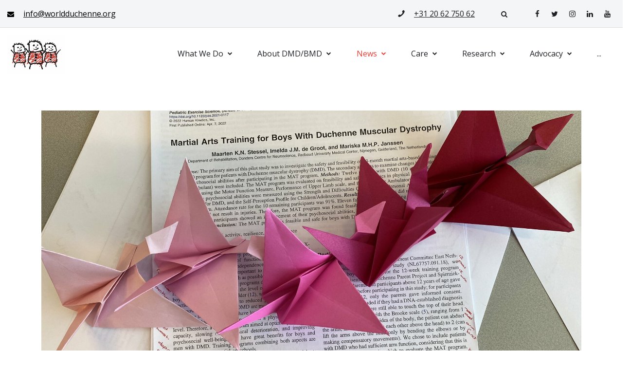

--- FILE ---
content_type: text/html; charset=UTF-8
request_url: https://www.worldduchenne.org/news/apaperaday-martial-arts-training-for-boys-with-duchenne-muscular-dystrophy/
body_size: 20945
content:
<!doctype html>
<html class="no-js" lang="en-US">
<head>
	<!--[if lt IE 9]>
	<script src="//cdnjs.cloudflare.com/ajax/libs/html5shiv/3.7.2/html5shiv.min.js"></script>
	<![endif]-->
	<meta charset="UTF-8">
	<meta http-equiv="X-UA-Compatible" content="IE=Edge"/>
	<meta name="viewport" content="width=device-width, initial-scale=1"/>
	<meta name="theme-color" content="#000021"/>

	<title>#apaperaday: Martial Arts Training for Boys with Duchenne Muscular Dystrophy &#8226; World Duchenne</title>

		<script>document.documentElement.className = document.documentElement.className.replace(/\bno-js\b/, 'js')</script>

		<script async defer src="https://www.worldduchenne.org/wp-content/themes/worldduchenne/assets/js/core.js"></script>

	<meta name='robots' content='index, follow, max-image-preview:large, max-snippet:-1, max-video-preview:-1' />
	<style>img:is([sizes="auto" i], [sizes^="auto," i]) { contain-intrinsic-size: 3000px 1500px }</style>
	
	<!-- This site is optimized with the Yoast SEO plugin v26.1.1 - https://yoast.com/wordpress/plugins/seo/ -->
	<meta name="description" content="Martial Arts Training for Boys with Duchenne Muscular Dystrophy" />
	<link rel="canonical" href="https://www.worldduchenne.org/news/apaperaday-martial-arts-training-for-boys-with-duchenne-muscular-dystrophy/" />
	<meta property="og:locale" content="en_US" />
	<meta property="og:type" content="article" />
	<meta property="og:title" content="#apaperaday: Martial Arts Training for Boys with Duchenne Muscular Dystrophy &#8226; World Duchenne" />
	<meta property="og:description" content="Martial Arts Training for Boys with Duchenne Muscular Dystrophy" />
	<meta property="og:url" content="https://www.worldduchenne.org/news/apaperaday-martial-arts-training-for-boys-with-duchenne-muscular-dystrophy/" />
	<meta property="og:site_name" content="World Duchenne" />
	<meta property="article:publisher" content="https://www.facebook.com/worldduchenne" />
	<meta property="article:modified_time" content="2022-05-18T13:07:09+00:00" />
	<meta property="og:image" content="https://www.worldduchenne.org/wp-content/uploads/martial-arts-training-for-boys-with-duchenne-muscular-dystrophy--e1652879190277.jpeg" />
	<meta property="og:image:width" content="2047" />
	<meta property="og:image:height" content="1275" />
	<meta property="og:image:type" content="image/jpeg" />
	<meta name="twitter:card" content="summary_large_image" />
	<meta name="twitter:site" content="@worldduchenne" />
	<meta name="twitter:label1" content="Est. reading time" />
	<meta name="twitter:data1" content="4 minutes" />
	<script type="application/ld+json" class="yoast-schema-graph">{"@context":"https://schema.org","@graph":[{"@type":"WebPage","@id":"https://www.worldduchenne.org/news/apaperaday-martial-arts-training-for-boys-with-duchenne-muscular-dystrophy/","url":"https://www.worldduchenne.org/news/apaperaday-martial-arts-training-for-boys-with-duchenne-muscular-dystrophy/","name":"#apaperaday: Martial Arts Training for Boys with Duchenne Muscular Dystrophy &#8226; World Duchenne","isPartOf":{"@id":"https://www.worldduchenne.org/#website"},"primaryImageOfPage":{"@id":"https://www.worldduchenne.org/news/apaperaday-martial-arts-training-for-boys-with-duchenne-muscular-dystrophy/#primaryimage"},"image":{"@id":"https://www.worldduchenne.org/news/apaperaday-martial-arts-training-for-boys-with-duchenne-muscular-dystrophy/#primaryimage"},"thumbnailUrl":"https://www.worldduchenne.org/wp-content/uploads/martial-arts-training-for-boys-with-duchenne-muscular-dystrophy--e1652879190277.jpeg","datePublished":"2022-04-14T13:04:00+00:00","dateModified":"2022-05-18T13:07:09+00:00","description":"Martial Arts Training for Boys with Duchenne Muscular Dystrophy","breadcrumb":{"@id":"https://www.worldduchenne.org/news/apaperaday-martial-arts-training-for-boys-with-duchenne-muscular-dystrophy/#breadcrumb"},"inLanguage":"en-US","potentialAction":[{"@type":"ReadAction","target":["https://www.worldduchenne.org/news/apaperaday-martial-arts-training-for-boys-with-duchenne-muscular-dystrophy/"]}]},{"@type":"ImageObject","inLanguage":"en-US","@id":"https://www.worldduchenne.org/news/apaperaday-martial-arts-training-for-boys-with-duchenne-muscular-dystrophy/#primaryimage","url":"https://www.worldduchenne.org/wp-content/uploads/martial-arts-training-for-boys-with-duchenne-muscular-dystrophy--e1652879190277.jpeg","contentUrl":"https://www.worldduchenne.org/wp-content/uploads/martial-arts-training-for-boys-with-duchenne-muscular-dystrophy--e1652879190277.jpeg","width":2047,"height":1275,"caption":"Martial Arts Training for Boys with Duchenne Muscular Dystrophy"},{"@type":"BreadcrumbList","@id":"https://www.worldduchenne.org/news/apaperaday-martial-arts-training-for-boys-with-duchenne-muscular-dystrophy/#breadcrumb","itemListElement":[{"@type":"ListItem","position":1,"name":"Home","item":"https://www.worldduchenne.org/"},{"@type":"ListItem","position":2,"name":"News","item":"https://www.worldduchenne.org/news/"},{"@type":"ListItem","position":3,"name":"#apaperaday: Martial Arts Training for Boys with Duchenne Muscular Dystrophy"}]},{"@type":"WebSite","@id":"https://www.worldduchenne.org/#website","url":"https://www.worldduchenne.org/","name":"World Duchenne","description":"Reliable information about Duchenne and Becker MD","publisher":{"@id":"https://www.worldduchenne.org/#organization"},"potentialAction":[{"@type":"SearchAction","target":{"@type":"EntryPoint","urlTemplate":"https://www.worldduchenne.org/?s={search_term_string}"},"query-input":{"@type":"PropertyValueSpecification","valueRequired":true,"valueName":"search_term_string"}}],"inLanguage":"en-US"},{"@type":"Organization","@id":"https://www.worldduchenne.org/#organization","name":"World Duchenne Organization","url":"https://www.worldduchenne.org/","logo":{"@type":"ImageObject","inLanguage":"en-US","@id":"https://www.worldduchenne.org/#/schema/logo/image/","url":"https://www.worldduchenne.org/wp-content/uploads/wdo_logo_large.png","contentUrl":"https://www.worldduchenne.org/wp-content/uploads/wdo_logo_large.png","width":2752,"height":1164,"caption":"World Duchenne Organization"},"image":{"@id":"https://www.worldduchenne.org/#/schema/logo/image/"},"sameAs":["https://www.facebook.com/worldduchenne","https://x.com/worldduchenne","https://www.instagram.com/worldduchenne/","https://www.linkedin.com/company/worldduchenne/","https://www.youtube.com/channel/UCpGaWnDYoaEooPP3Kf7ib9A"]}]}</script>
	<!-- / Yoast SEO plugin. -->


<link rel='dns-prefetch' href='//maps.googleapis.com' />
<link rel='dns-prefetch' href='//fonts.googleapis.com' />
<style id='classic-theme-styles-inline-css' type='text/css'>
/*! This file is auto-generated */
.wp-block-button__link{color:#fff;background-color:#32373c;border-radius:9999px;box-shadow:none;text-decoration:none;padding:calc(.667em + 2px) calc(1.333em + 2px);font-size:1.125em}.wp-block-file__button{background:#32373c;color:#fff;text-decoration:none}
</style>
<style id='global-styles-inline-css' type='text/css'>
:root{--wp--preset--aspect-ratio--square: 1;--wp--preset--aspect-ratio--4-3: 4/3;--wp--preset--aspect-ratio--3-4: 3/4;--wp--preset--aspect-ratio--3-2: 3/2;--wp--preset--aspect-ratio--2-3: 2/3;--wp--preset--aspect-ratio--16-9: 16/9;--wp--preset--aspect-ratio--9-16: 9/16;--wp--preset--color--black: #000000;--wp--preset--color--cyan-bluish-gray: #abb8c3;--wp--preset--color--white: #ffffff;--wp--preset--color--pale-pink: #f78da7;--wp--preset--color--vivid-red: #cf2e2e;--wp--preset--color--luminous-vivid-orange: #ff6900;--wp--preset--color--luminous-vivid-amber: #fcb900;--wp--preset--color--light-green-cyan: #7bdcb5;--wp--preset--color--vivid-green-cyan: #00d084;--wp--preset--color--pale-cyan-blue: #8ed1fc;--wp--preset--color--vivid-cyan-blue: #0693e3;--wp--preset--color--vivid-purple: #9b51e0;--wp--preset--gradient--vivid-cyan-blue-to-vivid-purple: linear-gradient(135deg,rgba(6,147,227,1) 0%,rgb(155,81,224) 100%);--wp--preset--gradient--light-green-cyan-to-vivid-green-cyan: linear-gradient(135deg,rgb(122,220,180) 0%,rgb(0,208,130) 100%);--wp--preset--gradient--luminous-vivid-amber-to-luminous-vivid-orange: linear-gradient(135deg,rgba(252,185,0,1) 0%,rgba(255,105,0,1) 100%);--wp--preset--gradient--luminous-vivid-orange-to-vivid-red: linear-gradient(135deg,rgba(255,105,0,1) 0%,rgb(207,46,46) 100%);--wp--preset--gradient--very-light-gray-to-cyan-bluish-gray: linear-gradient(135deg,rgb(238,238,238) 0%,rgb(169,184,195) 100%);--wp--preset--gradient--cool-to-warm-spectrum: linear-gradient(135deg,rgb(74,234,220) 0%,rgb(151,120,209) 20%,rgb(207,42,186) 40%,rgb(238,44,130) 60%,rgb(251,105,98) 80%,rgb(254,248,76) 100%);--wp--preset--gradient--blush-light-purple: linear-gradient(135deg,rgb(255,206,236) 0%,rgb(152,150,240) 100%);--wp--preset--gradient--blush-bordeaux: linear-gradient(135deg,rgb(254,205,165) 0%,rgb(254,45,45) 50%,rgb(107,0,62) 100%);--wp--preset--gradient--luminous-dusk: linear-gradient(135deg,rgb(255,203,112) 0%,rgb(199,81,192) 50%,rgb(65,88,208) 100%);--wp--preset--gradient--pale-ocean: linear-gradient(135deg,rgb(255,245,203) 0%,rgb(182,227,212) 50%,rgb(51,167,181) 100%);--wp--preset--gradient--electric-grass: linear-gradient(135deg,rgb(202,248,128) 0%,rgb(113,206,126) 100%);--wp--preset--gradient--midnight: linear-gradient(135deg,rgb(2,3,129) 0%,rgb(40,116,252) 100%);--wp--preset--font-size--small: 13px;--wp--preset--font-size--medium: 20px;--wp--preset--font-size--large: 36px;--wp--preset--font-size--x-large: 42px;--wp--preset--spacing--20: 0.44rem;--wp--preset--spacing--30: 0.67rem;--wp--preset--spacing--40: 1rem;--wp--preset--spacing--50: 1.5rem;--wp--preset--spacing--60: 2.25rem;--wp--preset--spacing--70: 3.38rem;--wp--preset--spacing--80: 5.06rem;--wp--preset--shadow--natural: 6px 6px 9px rgba(0, 0, 0, 0.2);--wp--preset--shadow--deep: 12px 12px 50px rgba(0, 0, 0, 0.4);--wp--preset--shadow--sharp: 6px 6px 0px rgba(0, 0, 0, 0.2);--wp--preset--shadow--outlined: 6px 6px 0px -3px rgba(255, 255, 255, 1), 6px 6px rgba(0, 0, 0, 1);--wp--preset--shadow--crisp: 6px 6px 0px rgba(0, 0, 0, 1);}:where(.is-layout-flex){gap: 0.5em;}:where(.is-layout-grid){gap: 0.5em;}body .is-layout-flex{display: flex;}.is-layout-flex{flex-wrap: wrap;align-items: center;}.is-layout-flex > :is(*, div){margin: 0;}body .is-layout-grid{display: grid;}.is-layout-grid > :is(*, div){margin: 0;}:where(.wp-block-columns.is-layout-flex){gap: 2em;}:where(.wp-block-columns.is-layout-grid){gap: 2em;}:where(.wp-block-post-template.is-layout-flex){gap: 1.25em;}:where(.wp-block-post-template.is-layout-grid){gap: 1.25em;}.has-black-color{color: var(--wp--preset--color--black) !important;}.has-cyan-bluish-gray-color{color: var(--wp--preset--color--cyan-bluish-gray) !important;}.has-white-color{color: var(--wp--preset--color--white) !important;}.has-pale-pink-color{color: var(--wp--preset--color--pale-pink) !important;}.has-vivid-red-color{color: var(--wp--preset--color--vivid-red) !important;}.has-luminous-vivid-orange-color{color: var(--wp--preset--color--luminous-vivid-orange) !important;}.has-luminous-vivid-amber-color{color: var(--wp--preset--color--luminous-vivid-amber) !important;}.has-light-green-cyan-color{color: var(--wp--preset--color--light-green-cyan) !important;}.has-vivid-green-cyan-color{color: var(--wp--preset--color--vivid-green-cyan) !important;}.has-pale-cyan-blue-color{color: var(--wp--preset--color--pale-cyan-blue) !important;}.has-vivid-cyan-blue-color{color: var(--wp--preset--color--vivid-cyan-blue) !important;}.has-vivid-purple-color{color: var(--wp--preset--color--vivid-purple) !important;}.has-black-background-color{background-color: var(--wp--preset--color--black) !important;}.has-cyan-bluish-gray-background-color{background-color: var(--wp--preset--color--cyan-bluish-gray) !important;}.has-white-background-color{background-color: var(--wp--preset--color--white) !important;}.has-pale-pink-background-color{background-color: var(--wp--preset--color--pale-pink) !important;}.has-vivid-red-background-color{background-color: var(--wp--preset--color--vivid-red) !important;}.has-luminous-vivid-orange-background-color{background-color: var(--wp--preset--color--luminous-vivid-orange) !important;}.has-luminous-vivid-amber-background-color{background-color: var(--wp--preset--color--luminous-vivid-amber) !important;}.has-light-green-cyan-background-color{background-color: var(--wp--preset--color--light-green-cyan) !important;}.has-vivid-green-cyan-background-color{background-color: var(--wp--preset--color--vivid-green-cyan) !important;}.has-pale-cyan-blue-background-color{background-color: var(--wp--preset--color--pale-cyan-blue) !important;}.has-vivid-cyan-blue-background-color{background-color: var(--wp--preset--color--vivid-cyan-blue) !important;}.has-vivid-purple-background-color{background-color: var(--wp--preset--color--vivid-purple) !important;}.has-black-border-color{border-color: var(--wp--preset--color--black) !important;}.has-cyan-bluish-gray-border-color{border-color: var(--wp--preset--color--cyan-bluish-gray) !important;}.has-white-border-color{border-color: var(--wp--preset--color--white) !important;}.has-pale-pink-border-color{border-color: var(--wp--preset--color--pale-pink) !important;}.has-vivid-red-border-color{border-color: var(--wp--preset--color--vivid-red) !important;}.has-luminous-vivid-orange-border-color{border-color: var(--wp--preset--color--luminous-vivid-orange) !important;}.has-luminous-vivid-amber-border-color{border-color: var(--wp--preset--color--luminous-vivid-amber) !important;}.has-light-green-cyan-border-color{border-color: var(--wp--preset--color--light-green-cyan) !important;}.has-vivid-green-cyan-border-color{border-color: var(--wp--preset--color--vivid-green-cyan) !important;}.has-pale-cyan-blue-border-color{border-color: var(--wp--preset--color--pale-cyan-blue) !important;}.has-vivid-cyan-blue-border-color{border-color: var(--wp--preset--color--vivid-cyan-blue) !important;}.has-vivid-purple-border-color{border-color: var(--wp--preset--color--vivid-purple) !important;}.has-vivid-cyan-blue-to-vivid-purple-gradient-background{background: var(--wp--preset--gradient--vivid-cyan-blue-to-vivid-purple) !important;}.has-light-green-cyan-to-vivid-green-cyan-gradient-background{background: var(--wp--preset--gradient--light-green-cyan-to-vivid-green-cyan) !important;}.has-luminous-vivid-amber-to-luminous-vivid-orange-gradient-background{background: var(--wp--preset--gradient--luminous-vivid-amber-to-luminous-vivid-orange) !important;}.has-luminous-vivid-orange-to-vivid-red-gradient-background{background: var(--wp--preset--gradient--luminous-vivid-orange-to-vivid-red) !important;}.has-very-light-gray-to-cyan-bluish-gray-gradient-background{background: var(--wp--preset--gradient--very-light-gray-to-cyan-bluish-gray) !important;}.has-cool-to-warm-spectrum-gradient-background{background: var(--wp--preset--gradient--cool-to-warm-spectrum) !important;}.has-blush-light-purple-gradient-background{background: var(--wp--preset--gradient--blush-light-purple) !important;}.has-blush-bordeaux-gradient-background{background: var(--wp--preset--gradient--blush-bordeaux) !important;}.has-luminous-dusk-gradient-background{background: var(--wp--preset--gradient--luminous-dusk) !important;}.has-pale-ocean-gradient-background{background: var(--wp--preset--gradient--pale-ocean) !important;}.has-electric-grass-gradient-background{background: var(--wp--preset--gradient--electric-grass) !important;}.has-midnight-gradient-background{background: var(--wp--preset--gradient--midnight) !important;}.has-small-font-size{font-size: var(--wp--preset--font-size--small) !important;}.has-medium-font-size{font-size: var(--wp--preset--font-size--medium) !important;}.has-large-font-size{font-size: var(--wp--preset--font-size--large) !important;}.has-x-large-font-size{font-size: var(--wp--preset--font-size--x-large) !important;}
:where(.wp-block-post-template.is-layout-flex){gap: 1.25em;}:where(.wp-block-post-template.is-layout-grid){gap: 1.25em;}
:where(.wp-block-columns.is-layout-flex){gap: 2em;}:where(.wp-block-columns.is-layout-grid){gap: 2em;}
:root :where(.wp-block-pullquote){font-size: 1.5em;line-height: 1.6;}
</style>
<link rel='stylesheet' id='google-font-1-css' href='https://fonts.googleapis.com/css?family=Open+Sans%3A400%2C400i%2C700&#038;display=swap&#038;ver=1.1.2'  media='all' />
<link rel='stylesheet' id='google-font-2-css' href='https://fonts.googleapis.com/css?family=Amatic+SC%3A700&#038;subset=latin-ext&#038;display=swap&#038;ver=1.1.2'  media='all' />
<link rel='stylesheet' id='wdo-css' href='https://www.worldduchenne.org/wp-content/mu-plugins/wdo/public/assets/dist/plugins.min.css?ver=1.1.2'  media='all' />
<link rel='stylesheet' id='contact-form-7-css' href='https://www.worldduchenne.org/wp-content/plugins/contact-form-7/includes/css/styles.css?ver=6.1.2'  media='all' />
<link rel='stylesheet' id='qtip2css-css' href='https://www.worldduchenne.org/wp-content/plugins/wordpress-tooltips/js/qtip2/jquery.qtip.min.css?ver=6.8.3'  media='all' />
<link rel='stylesheet' id='directorycss-css' href='https://www.worldduchenne.org/wp-content/plugins/wordpress-tooltips/js/jdirectory/directory.min.css?ver=6.8.3'  media='all' />
<link rel='stylesheet' id='main-css' href='https://www.worldduchenne.org/wp-content/themes/worldduchenne/assets/css/main-1.1.2.css?ver=1.1.2'  media='all' />
<link rel='stylesheet' id='moove_gdpr_frontend-css' href='https://www.worldduchenne.org/wp-content/plugins/gdpr-cookie-compliance/dist/styles/gdpr-main.css?ver=5.0.9'  media='all' />
<style id='moove_gdpr_frontend-inline-css' type='text/css'>
				#moove_gdpr_cookie_modal .moove-gdpr-modal-content .moove-gdpr-tab-main h3.tab-title, 
				#moove_gdpr_cookie_modal .moove-gdpr-modal-content .moove-gdpr-tab-main span.tab-title,
				#moove_gdpr_cookie_modal .moove-gdpr-modal-content .moove-gdpr-modal-left-content #moove-gdpr-menu li a, 
				#moove_gdpr_cookie_modal .moove-gdpr-modal-content .moove-gdpr-modal-left-content #moove-gdpr-menu li button,
				#moove_gdpr_cookie_modal .moove-gdpr-modal-content .moove-gdpr-modal-left-content .moove-gdpr-branding-cnt a,
				#moove_gdpr_cookie_modal .moove-gdpr-modal-content .moove-gdpr-modal-footer-content .moove-gdpr-button-holder a.mgbutton, 
				#moove_gdpr_cookie_modal .moove-gdpr-modal-content .moove-gdpr-modal-footer-content .moove-gdpr-button-holder button.mgbutton,
				#moove_gdpr_cookie_modal .cookie-switch .cookie-slider:after, 
				#moove_gdpr_cookie_modal .cookie-switch .slider:after, 
				#moove_gdpr_cookie_modal .switch .cookie-slider:after, 
				#moove_gdpr_cookie_modal .switch .slider:after,
				#moove_gdpr_cookie_info_bar .moove-gdpr-info-bar-container .moove-gdpr-info-bar-content p, 
				#moove_gdpr_cookie_info_bar .moove-gdpr-info-bar-container .moove-gdpr-info-bar-content p a,
				#moove_gdpr_cookie_info_bar .moove-gdpr-info-bar-container .moove-gdpr-info-bar-content a.mgbutton, 
				#moove_gdpr_cookie_info_bar .moove-gdpr-info-bar-container .moove-gdpr-info-bar-content button.mgbutton,
				#moove_gdpr_cookie_modal .moove-gdpr-modal-content .moove-gdpr-tab-main .moove-gdpr-tab-main-content h1, 
				#moove_gdpr_cookie_modal .moove-gdpr-modal-content .moove-gdpr-tab-main .moove-gdpr-tab-main-content h2, 
				#moove_gdpr_cookie_modal .moove-gdpr-modal-content .moove-gdpr-tab-main .moove-gdpr-tab-main-content h3, 
				#moove_gdpr_cookie_modal .moove-gdpr-modal-content .moove-gdpr-tab-main .moove-gdpr-tab-main-content h4, 
				#moove_gdpr_cookie_modal .moove-gdpr-modal-content .moove-gdpr-tab-main .moove-gdpr-tab-main-content h5, 
				#moove_gdpr_cookie_modal .moove-gdpr-modal-content .moove-gdpr-tab-main .moove-gdpr-tab-main-content h6,
				#moove_gdpr_cookie_modal .moove-gdpr-modal-content.moove_gdpr_modal_theme_v2 .moove-gdpr-modal-title .tab-title,
				#moove_gdpr_cookie_modal .moove-gdpr-modal-content.moove_gdpr_modal_theme_v2 .moove-gdpr-tab-main h3.tab-title, 
				#moove_gdpr_cookie_modal .moove-gdpr-modal-content.moove_gdpr_modal_theme_v2 .moove-gdpr-tab-main span.tab-title,
				#moove_gdpr_cookie_modal .moove-gdpr-modal-content.moove_gdpr_modal_theme_v2 .moove-gdpr-branding-cnt a {
					font-weight: inherit				}
			#moove_gdpr_cookie_modal,#moove_gdpr_cookie_info_bar,.gdpr_cookie_settings_shortcode_content{font-family:&#039;Nunito&#039;,sans-serif}#moove_gdpr_save_popup_settings_button{background-color:#373737;color:#fff}#moove_gdpr_save_popup_settings_button:hover{background-color:#000}#moove_gdpr_cookie_info_bar .moove-gdpr-info-bar-container .moove-gdpr-info-bar-content a.mgbutton,#moove_gdpr_cookie_info_bar .moove-gdpr-info-bar-container .moove-gdpr-info-bar-content button.mgbutton{background-color:#ee3b33}#moove_gdpr_cookie_modal .moove-gdpr-modal-content .moove-gdpr-modal-footer-content .moove-gdpr-button-holder a.mgbutton,#moove_gdpr_cookie_modal .moove-gdpr-modal-content .moove-gdpr-modal-footer-content .moove-gdpr-button-holder button.mgbutton,.gdpr_cookie_settings_shortcode_content .gdpr-shr-button.button-green{background-color:#ee3b33;border-color:#ee3b33}#moove_gdpr_cookie_modal .moove-gdpr-modal-content .moove-gdpr-modal-footer-content .moove-gdpr-button-holder a.mgbutton:hover,#moove_gdpr_cookie_modal .moove-gdpr-modal-content .moove-gdpr-modal-footer-content .moove-gdpr-button-holder button.mgbutton:hover,.gdpr_cookie_settings_shortcode_content .gdpr-shr-button.button-green:hover{background-color:#fff;color:#ee3b33}#moove_gdpr_cookie_modal .moove-gdpr-modal-content .moove-gdpr-modal-close i,#moove_gdpr_cookie_modal .moove-gdpr-modal-content .moove-gdpr-modal-close span.gdpr-icon{background-color:#ee3b33;border:1px solid #ee3b33}#moove_gdpr_cookie_info_bar span.moove-gdpr-infobar-allow-all.focus-g,#moove_gdpr_cookie_info_bar span.moove-gdpr-infobar-allow-all:focus,#moove_gdpr_cookie_info_bar button.moove-gdpr-infobar-allow-all.focus-g,#moove_gdpr_cookie_info_bar button.moove-gdpr-infobar-allow-all:focus,#moove_gdpr_cookie_info_bar span.moove-gdpr-infobar-reject-btn.focus-g,#moove_gdpr_cookie_info_bar span.moove-gdpr-infobar-reject-btn:focus,#moove_gdpr_cookie_info_bar button.moove-gdpr-infobar-reject-btn.focus-g,#moove_gdpr_cookie_info_bar button.moove-gdpr-infobar-reject-btn:focus,#moove_gdpr_cookie_info_bar span.change-settings-button.focus-g,#moove_gdpr_cookie_info_bar span.change-settings-button:focus,#moove_gdpr_cookie_info_bar button.change-settings-button.focus-g,#moove_gdpr_cookie_info_bar button.change-settings-button:focus{-webkit-box-shadow:0 0 1px 3px #ee3b33;-moz-box-shadow:0 0 1px 3px #ee3b33;box-shadow:0 0 1px 3px #ee3b33}#moove_gdpr_cookie_modal .moove-gdpr-modal-content .moove-gdpr-modal-close i:hover,#moove_gdpr_cookie_modal .moove-gdpr-modal-content .moove-gdpr-modal-close span.gdpr-icon:hover,#moove_gdpr_cookie_info_bar span[data-href]>u.change-settings-button{color:#ee3b33}#moove_gdpr_cookie_modal .moove-gdpr-modal-content .moove-gdpr-modal-left-content #moove-gdpr-menu li.menu-item-selected a span.gdpr-icon,#moove_gdpr_cookie_modal .moove-gdpr-modal-content .moove-gdpr-modal-left-content #moove-gdpr-menu li.menu-item-selected button span.gdpr-icon{color:inherit}#moove_gdpr_cookie_modal .moove-gdpr-modal-content .moove-gdpr-modal-left-content #moove-gdpr-menu li a span.gdpr-icon,#moove_gdpr_cookie_modal .moove-gdpr-modal-content .moove-gdpr-modal-left-content #moove-gdpr-menu li button span.gdpr-icon{color:inherit}#moove_gdpr_cookie_modal .gdpr-acc-link{line-height:0;font-size:0;color:transparent;position:absolute}#moove_gdpr_cookie_modal .moove-gdpr-modal-content .moove-gdpr-modal-close:hover i,#moove_gdpr_cookie_modal .moove-gdpr-modal-content .moove-gdpr-modal-left-content #moove-gdpr-menu li a,#moove_gdpr_cookie_modal .moove-gdpr-modal-content .moove-gdpr-modal-left-content #moove-gdpr-menu li button,#moove_gdpr_cookie_modal .moove-gdpr-modal-content .moove-gdpr-modal-left-content #moove-gdpr-menu li button i,#moove_gdpr_cookie_modal .moove-gdpr-modal-content .moove-gdpr-modal-left-content #moove-gdpr-menu li a i,#moove_gdpr_cookie_modal .moove-gdpr-modal-content .moove-gdpr-tab-main .moove-gdpr-tab-main-content a:hover,#moove_gdpr_cookie_info_bar.moove-gdpr-dark-scheme .moove-gdpr-info-bar-container .moove-gdpr-info-bar-content a.mgbutton:hover,#moove_gdpr_cookie_info_bar.moove-gdpr-dark-scheme .moove-gdpr-info-bar-container .moove-gdpr-info-bar-content button.mgbutton:hover,#moove_gdpr_cookie_info_bar.moove-gdpr-dark-scheme .moove-gdpr-info-bar-container .moove-gdpr-info-bar-content a:hover,#moove_gdpr_cookie_info_bar.moove-gdpr-dark-scheme .moove-gdpr-info-bar-container .moove-gdpr-info-bar-content button:hover,#moove_gdpr_cookie_info_bar.moove-gdpr-dark-scheme .moove-gdpr-info-bar-container .moove-gdpr-info-bar-content span.change-settings-button:hover,#moove_gdpr_cookie_info_bar.moove-gdpr-dark-scheme .moove-gdpr-info-bar-container .moove-gdpr-info-bar-content button.change-settings-button:hover,#moove_gdpr_cookie_info_bar.moove-gdpr-dark-scheme .moove-gdpr-info-bar-container .moove-gdpr-info-bar-content u.change-settings-button:hover,#moove_gdpr_cookie_info_bar span[data-href]>u.change-settings-button,#moove_gdpr_cookie_info_bar.moove-gdpr-dark-scheme .moove-gdpr-info-bar-container .moove-gdpr-info-bar-content a.mgbutton.focus-g,#moove_gdpr_cookie_info_bar.moove-gdpr-dark-scheme .moove-gdpr-info-bar-container .moove-gdpr-info-bar-content button.mgbutton.focus-g,#moove_gdpr_cookie_info_bar.moove-gdpr-dark-scheme .moove-gdpr-info-bar-container .moove-gdpr-info-bar-content a.focus-g,#moove_gdpr_cookie_info_bar.moove-gdpr-dark-scheme .moove-gdpr-info-bar-container .moove-gdpr-info-bar-content button.focus-g,#moove_gdpr_cookie_info_bar.moove-gdpr-dark-scheme .moove-gdpr-info-bar-container .moove-gdpr-info-bar-content a.mgbutton:focus,#moove_gdpr_cookie_info_bar.moove-gdpr-dark-scheme .moove-gdpr-info-bar-container .moove-gdpr-info-bar-content button.mgbutton:focus,#moove_gdpr_cookie_info_bar.moove-gdpr-dark-scheme .moove-gdpr-info-bar-container .moove-gdpr-info-bar-content a:focus,#moove_gdpr_cookie_info_bar.moove-gdpr-dark-scheme .moove-gdpr-info-bar-container .moove-gdpr-info-bar-content button:focus,#moove_gdpr_cookie_info_bar.moove-gdpr-dark-scheme .moove-gdpr-info-bar-container .moove-gdpr-info-bar-content span.change-settings-button.focus-g,span.change-settings-button:focus,button.change-settings-button.focus-g,button.change-settings-button:focus,#moove_gdpr_cookie_info_bar.moove-gdpr-dark-scheme .moove-gdpr-info-bar-container .moove-gdpr-info-bar-content u.change-settings-button.focus-g,#moove_gdpr_cookie_info_bar.moove-gdpr-dark-scheme .moove-gdpr-info-bar-container .moove-gdpr-info-bar-content u.change-settings-button:focus{color:#ee3b33}#moove_gdpr_cookie_modal .moove-gdpr-branding.focus-g span,#moove_gdpr_cookie_modal .moove-gdpr-modal-content .moove-gdpr-tab-main a.focus-g,#moove_gdpr_cookie_modal .moove-gdpr-modal-content .moove-gdpr-tab-main .gdpr-cd-details-toggle.focus-g{color:#ee3b33}#moove_gdpr_cookie_modal.gdpr_lightbox-hide{display:none}
</style>
<script  src="https://www.worldduchenne.org/wp-includes/js/jquery/jquery.min.js?ver=3.7.1" id="jquery-core-js"></script>
<script  src="https://www.worldduchenne.org/wp-includes/js/jquery/jquery-migrate.min.js?ver=3.4.1" id="jquery-migrate-js"></script>
<script  src="https://www.worldduchenne.org/wp-content/plugins/wordpress-tooltips/js/qtip2/jquery.qtip.min.js?ver=6.8.3" id="qtip2js-js"></script>
<script  src="https://www.worldduchenne.org/wp-content/plugins/wordpress-tooltips/js/jdirectory/jquery.directory.min.js?ver=6.8.3" id="directoryjs-js"></script>
<link rel="EditURI" type="application/rsd+xml" title="RSD" href="https://www.worldduchenne.org/xmlrpc.php?rsd" />
<link rel='shortlink' href='https://www.worldduchenne.org/?p=11025' />
<link rel="alternate" title="oEmbed (JSON)" type="application/json+oembed" href="https://www.worldduchenne.org/wp-json/oembed/1.0/embed?url=https%3A%2F%2Fwww.worldduchenne.org%2Fnews%2Fapaperaday-martial-arts-training-for-boys-with-duchenne-muscular-dystrophy%2F" />
<link rel="alternate" title="oEmbed (XML)" type="text/xml+oembed" href="https://www.worldduchenne.org/wp-json/oembed/1.0/embed?url=https%3A%2F%2Fwww.worldduchenne.org%2Fnews%2Fapaperaday-martial-arts-training-for-boys-with-duchenne-muscular-dystrophy%2F&#038;format=xml" />
<!-- Global site tag (gtag.js) - Google Analytics -->
<script async src="https://www.googletagmanager.com/gtag/js?id=UA-159831993-1"></script>
<script>
  window.dataLayer = window.dataLayer || [];
  function gtag(){dataLayer.push(arguments);}
  gtag('js', new Date());

  gtag('config', 'UA-159831993-1');
</script> 	<script type="text/javascript">	
	if(typeof jQuery=='undefined')
	{
		document.write('<'+'script src="https://www.worldduchenne.org/wp-content/plugins//wordpress-tooltips/js/qtip/jquery.js" type="text/javascript"></'+'script>');
	}
	</script>
	<script type="text/javascript">

	function toolTips(whichID,theTipContent)
	{
    		theTipContent = theTipContent.replace('[[[[[','');
    		theTipContent = theTipContent.replace(']]]]]','');
    		theTipContent = theTipContent.replace('@@@@','');
    		theTipContent = theTipContent.replace('####','');
    		theTipContent = theTipContent.replace('%%%%','');
    		theTipContent = theTipContent.replace('//##','');
    		theTipContent = theTipContent.replace('##]]','');
    		    		    		    		
			jQuery(whichID).qtip
			(
				{
					content:
					{
						text:theTipContent,
												
					},
   					style:
   					{
   					   						classes:' qtip-dark wordpress-tooltip-free qtip-rounded qtip-shadow '
    				},
    				position:
    				{
    					viewport: jQuery(window),
    					my: 'bottom center',
    					at: 'top center'
    				},
					show:'mouseover',
					hide: { fixed: true, delay: 200 }
				}
			)
	}
</script>
	
	<style type="text/css">
	.tooltips_table .tooltipsall
	{
		border-bottom:none !important;
	}
	.tooltips_table span {
    color: inherit !important;
	}
	.qtip-content .tooltipsall
	{
		border-bottom:none !important;
		color: inherit !important;
	}
	
		.tooltipsincontent
	{
		border-bottom:2px dotted #888;	
	}

	.tooltipsPopupCreditLink a
	{
		color:gray;
	}	
	</style>
			<style type="text/css">
			.navitems a
			{
				text-decoration: none !important;
			}
		</style>
		<!-- Analytics by WP Statistics - https://wp-statistics.com -->
<link rel="icon" href="https://www.worldduchenne.org/wp-content/uploads/cropped-logo-32x32.png" sizes="32x32" />
<link rel="icon" href="https://www.worldduchenne.org/wp-content/uploads/cropped-logo-192x192.png" sizes="192x192" />
<link rel="apple-touch-icon" href="https://www.worldduchenne.org/wp-content/uploads/cropped-logo-180x180.png" />
<meta name="msapplication-TileImage" content="https://www.worldduchenne.org/wp-content/uploads/cropped-logo-270x270.png" />
		<style type="text/css" id="wp-custom-css">
			.entry-content a {
	color: #ee3b33;
}

.read_more_events {
	color: #fff!important;
}

a.btn.btn-maincolor {
	text-decoration: none;
	color: #fff!important;
}


.btn.btn-maincolor:hover {
	color: #ee3b33!important;
}

.team-item .social-icons {
	display: none;
}

.single-post.entry-header .entry-title,
.post-type-archive-news  .entry-title {
	font-family: Open Sans,sans-serif;
	font-size: 18px!important;
	font-weight: normal;
}

.single-news .entry-content h1,
.single-news .entry-content h2,
.single-news .entry-content h3,
.single-news .entry-content h4
{
	font-family: Open Sans,sans-serif;
	font-size: 18px!important;
	font-weight: normal;
}

.single-news .entry-content h3 {
	margin-bottom: 15px;
}

.give-form-wrap #give_purchase_form_wrap {
	width: 100%!important;
	color: #000;
}		</style>
		
</head>
<body class="wp-singular news-template-default single single-news postid-11025 wp-theme-worldduchenne">

<svg style="display:none" version="1.1" xmlns="http://www.w3.org/2000/svg" xmlns:xlink="http://www.w3.org/1999/xlink">
	<defs>
		<symbol id="icon-1" viewBox="0 0 226 32">
			<title>1</title>
			<path d="M18.942 13.058c-0.244-0.244-0.64-0.244-0.884 0l-2.683 2.683-0.808-0.808c-0.244-0.244-0.64-0.244-0.884 0s-0.244 0.64 0 0.884l1.25 1.25c0.122 0.122 0.282 0.183 0.442 0.183s0.32-0.061 0.442-0.183l3.125-3.125c0.244-0.244 0.244-0.64 0-0.884z"></path>
		</symbol>
		<symbol id="icon-2" viewBox="0 0 248 32">
			<title>2</title>
			<path d="M18.942 13.058c-0.244-0.244-0.64-0.244-0.884 0l-2.683 2.683-0.808-0.808c-0.244-0.244-0.64-0.244-0.884 0s-0.244 0.64 0 0.884l1.25 1.25c0.122 0.122 0.282 0.183 0.442 0.183s0.32-0.061 0.442-0.183l3.125-3.125c0.244-0.244 0.244-0.64 0-0.884z"></path>
		</symbol>
		<symbol id="icon-aim" viewBox="0 0 32 32">
			<title>aim</title>
			<path d="M29.776 13.776h-1.393c-0.265-6.424-5.442-11.601-11.866-11.866v-1.393c0-0.286-0.232-0.517-0.517-0.517s-0.517 0.232-0.517 0.517v1.393c-6.424 0.265-11.601 5.442-11.866 11.866h-1.393c-0.286 0-0.517 0.232-0.517 0.517s0.232 0.517 0.517 0.517h1.393c0.265 6.424 5.442 11.601 11.866 11.866v4.806c0 0.286 0.232 0.517 0.517 0.517s0.517-0.232 0.517-0.517v-4.806c6.424-0.265 11.601-5.442 11.866-11.866h1.393c0.286 0 0.517-0.232 0.517-0.517s-0.232-0.517-0.517-0.517zM15.483 25.641c-5.853-0.264-10.567-4.977-10.831-10.831h4.53c0.252 3.359 2.942 6.049 6.301 6.301v4.53zM15.483 20.072c-2.788-0.247-5.014-2.474-5.262-5.262h2.979c0.213 1.156 1.126 2.070 2.283 2.283v2.979zM15.483 16.031c-0.585-0.174-1.046-0.636-1.221-1.221h1.221v1.221zM14.262 13.776c0.174-0.585 0.636-1.046 1.221-1.221v1.221h-1.221zM13.2 13.776h-2.979c0.248-2.788 2.474-5.014 5.262-5.262v2.979h0c-1.156 0.213-2.069 1.126-2.283 2.283zM15.483 7.475c-3.359 0.252-6.049 2.942-6.301 6.301h-4.53c0.264-5.853 4.977-10.567 10.831-10.831v4.53zM16.517 8.514c2.788 0.248 5.014 2.474 5.262 5.262l-2.979 0c-0.213-1.156-1.126-2.070-2.283-2.283v-2.979zM16.517 12.555c0.585 0.174 1.046 0.636 1.221 1.221h-1.221v-1.221zM16.517 14.81h1.221c-0.174 0.585-0.636 1.046-1.221 1.221v-1.221zM18.8 14.81h2.979c-0.247 2.788-2.474 5.014-5.262 5.262v-2.979h-0c1.156-0.213 2.070-1.126 2.283-2.283zM16.517 25.641v-4.53c3.359-0.252 6.049-2.942 6.301-6.301h4.53c-0.264 5.853-4.977 10.567-10.831 10.831zM22.818 13.776c-0.252-3.359-2.942-6.049-6.301-6.301v-4.53c5.853 0.264 10.567 4.977 10.831 10.831h-4.53z"></path>
		</symbol>

	</defs>
</svg>
<div class="modal" tabindex="-1" role="dialog" aria-labelledby="search_modal" id="search_modal">
	<div id="search-app">
		<button type="button" class="close" data-dismiss="modal" aria-label="Close">
			<span aria-hidden="true">&times;</span>
		</button>
		<div class="widget widget_search">
			<form class="searchform search-form" @submit="search">
				<div class="form-group">
					<input type="text" value="" v-model="keyword"
					       name="search"
					       class="form-control" placeholder="Search keyword"
					       id="modal-search-input">
				</div>
				<button type="submit" class="btn">Search</button>
			</form>
			<div class="container" style="max-width: 960px;">
				<div class="row">
					<div class="col-xs-12 col-sm-4">
						<div class="widget widget_categories" v-if="results.length">
							<h3 class="widget-title">Sections</h3>
							<nav class="nav">
								<ul>
									<li class="cat-item" @click="showResults( 'page' )" :class="{ 'active' : currentPostType === 'page' }">
										<a href="#!">
											Pages											<span :class="{ 'active': counters.page > 0 }">{{ counters.page }}</span>
										</a>
									</li>
									<li class="cat-item" @click="showResults( 'project' )" :class="{ 'active' : currentPostType === 'project' }">
										<a href="#!">
											Projects											<span :class="{ 'active': counters.project > 0 }">{{ counters.project }}</span>
										</a>
									</li>
									<li class="cat-item" @click="showResults( 'news' )" :class="{ 'active' : currentPostType === 'news' }">
										<a href="#!">
											News											<span :class="{ 'active': counters.news > 0 }">{{ counters.news }}</span>
										</a>
									</li>
									<li class="cat-item" @click="showResults( 'article' )" :class="{ 'active' : currentPostType === 'article' }">
										<a href="#!">
											Library											<span :class="{ 'active': counters.article > 0 }">{{ counters.article }}</span>
										</a>
									</li>
									<li class="cat-item" @click="showResults( 'event' )" :class="{ 'active' : currentPostType === 'event' }">
										<a href="#!">
											Events											<span :class="{ 'active': counters.event > 0 }">{{ counters.event }}</span>
										</a>
									</li>
								</ul>
							</nav>
						</div>
					</div>
					<div class="col-xs-12 col-sm-8">
						<div class="widget">
							<div v-if="results.length" class="widget__results">
								<h3 class="widget-title">Results</h3>
								<ul>
									<li v-for="item in results"
									    v-if="item.permalink !== ''"
									    v-show="currentPostType === '' || currentPostType === item.type">
										<a :href="item.permalink" :target="item.link_target">
											<span v-html="item.title"></span> <br>
											<em><small v-html="item.text"></small></em>
										</a>
									</li>
								</ul>
							</div>
							<div v-if="resultsFound === 0">
								We didn't find what you want. Please try again!							</div>
						</div>
					</div>
				</div>
			</div>
		</div>
	</div>
</div>

<!-- wrappers for visual page editor and boxed version of template -->
<div id="canvas">
	<div id="box_wrapper">

		<section class="page_topline ls ms s-overlay">
	<div class="container-fluid">
		<div class="row align-items-center">

			<div class="col-sm-12 col-md-4 text-left">
				<p class="email_top">
					<a href="/cdn-cgi/l/email-protection#dab3b4bcb59aadb5a8b6bebeafb9b2bfb4b4bff4b5a8bd">
						<span class="__cf_email__" data-cfemail="afc6c1c9c0efd8c0ddc3cbcbdaccc7cac1c1ca81c0ddc8">[email&#160;protected]</span>					</a>
				</p>
			</div>
			<div class="col-sm-12 col-md-8 text-right">

				<ul class="top-line-includes-first top-includes d-none d-xl-block">
					<li>

					</li>
					<li>
						<p class="phone_number">
							<a href="tel:00310206275062">
								+31 20 62 750 62							</a>
						</p>
					</li>
				</ul>

				<ul class="top-line-includes-second top-includes d-none d-xl-block">
					<li>
						<!--modal search-->
						<span>
							<a href="#" class="search_modal_button">
								<i class="fa fa-search"></i>
							</a>
						</span>
					</li>
				</ul>

				<span class="social-icons">
											<a href="https://www.facebook.com/worldduchenne/" class="fa fa-facebook @@iconClass"
						   target="_blank" title="facebook"></a>
												<a href="https://twitter.com/worldduchenne" class="fa fa-twitter @@iconClass"
						   target="_blank" title="twitter"></a>
												<a href="https://www.instagram.com/worldduchenne/" class="fa fa-instagram @@iconClass"
						   target="_blank" title="instagram"></a>
												<a href="https://www.linkedin.com/company/worldduchenne/" class="fa fa-linkedin @@iconClass"
						   target="_blank" title="linkedin"></a>
												<a href="https://www.youtube.com/channel/UCpGaWnDYoaEooPP3Kf7ib9A" class="fa fa-youtube @@iconClass"
						   target="_blank" title="youtube"></a>
										</span>
			</div>
		</div>
	</div>
</section>
		<header class="page_header ls justify-nav-end">
	<div class="container-fluid">
		<div class="row align-items-center">
			<div class="col-xl-2 col-lg-3 col-md-4 col-11">
				<a class="logo" href="https://www.worldduchenne.org">
					<img src="https://www.worldduchenne.org/wp-content/uploads/screen-shot-2020-02-05-at-16.47.18.png"
					     alt="World Duchenne">
				</a>
			</div>
			<div class="col-xl-10 col-lg-9 col-md-8 col-1">
				<div class="nav-wrap">
					<nav class="top-nav"><ul id="menu-main-menu" class="nav sf-menu"><li itemscope="itemscope" itemtype="https://www.schema.org/SiteNavigationElement" id="menu-item-214" class="has-mega-menu menu-item menu-item-type-custom menu-item-object-custom menu-item-has-children dropdown menu-item-214 nav-item"><a title="What we do" href="#" data-toggle="dropdown" aria-haspopup="true" aria-expanded="false" class="dropdown-toggle nav-link" id="menu-item-dropdown-214">What we do</a><div class="mega-menu">
<ul class="mega-menu-row" aria-labelledby="menu-item-dropdown-214" role="menu">
	<li itemscope="itemscope" itemtype="https://www.schema.org/SiteNavigationElement" id="menu-item-215" class="menu-item menu-item-type-custom menu-item-object-custom menu-item-has-children dropdown menu-item-215 nav-item mega-menu-col"><a title="The organization" href="#" class="dropdown-item">The organization</a>
	<ul aria-labelledby="menu-item-dropdown-214" role="menu">
		<li itemscope="itemscope" itemtype="https://www.schema.org/SiteNavigationElement" id="menu-item-394" class="menu-item menu-item-type-post_type menu-item-object-page menu-item-394 nav-item"><a title="WDO Mission &#038; Vision" href="https://www.worldduchenne.org/mission-vision-world-duchenne-organization/" class="dropdown-item">WDO Mission &#038; Vision</a></li>
		<li itemscope="itemscope" itemtype="https://www.schema.org/SiteNavigationElement" id="menu-item-556" class="menu-item menu-item-type-post_type menu-item-object-page menu-item-556 nav-item"><a title="Strategy" href="https://www.worldduchenne.org/strategy/" class="dropdown-item">Strategy</a></li>
		<li itemscope="itemscope" itemtype="https://www.schema.org/SiteNavigationElement" id="menu-item-397" class="menu-item menu-item-type-post_type menu-item-object-page menu-item-397 nav-item"><a title="Board &#038; Staff" href="https://www.worldduchenne.org/board-staff/" class="dropdown-item">Board &#038; Staff</a></li>
		<li itemscope="itemscope" itemtype="https://www.schema.org/SiteNavigationElement" id="menu-item-558" class="menu-item menu-item-type-post_type menu-item-object-page menu-item-558 nav-item"><a title="Financial Report &#038; Statutes" href="https://www.worldduchenne.org/financial-report-statutes/" class="dropdown-item">Financial Report &#038; Statutes</a></li>
	</ul>
</li>
	<li itemscope="itemscope" itemtype="https://www.schema.org/SiteNavigationElement" id="menu-item-381" class="menu-item menu-item-type-custom menu-item-object-custom menu-item-has-children dropdown menu-item-381 nav-item mega-menu-col"><a title="Members" href="#" class="dropdown-item">Members</a>
	<ul aria-labelledby="menu-item-dropdown-214" role="menu">
		<li itemscope="itemscope" itemtype="https://www.schema.org/SiteNavigationElement" id="menu-item-384" class="menu-item menu-item-type-post_type menu-item-object-page menu-item-384 nav-item"><a title="WDO Members" href="https://www.worldduchenne.org/wdo-members/" class="dropdown-item">WDO Members</a></li>
		<li itemscope="itemscope" itemtype="https://www.schema.org/SiteNavigationElement" id="menu-item-383" class="menu-item menu-item-type-post_type menu-item-object-page menu-item-383 nav-item"><a title="Benefits" href="https://www.worldduchenne.org/membership-benefits/" class="dropdown-item">Benefits</a></li>
		<li itemscope="itemscope" itemtype="https://www.schema.org/SiteNavigationElement" id="menu-item-10720" class="menu-item menu-item-type-post_type menu-item-object-page menu-item-10720 nav-item"><a title="Criteria" href="https://www.worldduchenne.org/membership-criteria/" class="dropdown-item">Criteria</a></li>
		<li itemscope="itemscope" itemtype="https://www.schema.org/SiteNavigationElement" id="menu-item-382" class="menu-item menu-item-type-post_type menu-item-object-page menu-item-382 nav-item"><a title="Application" href="https://www.worldduchenne.org/application/" class="dropdown-item">Application</a></li>
	</ul>
</li>
	<li itemscope="itemscope" itemtype="https://www.schema.org/SiteNavigationElement" id="menu-item-490" class="menu-item menu-item-type-custom menu-item-object-custom menu-item-has-children dropdown menu-item-490 nav-item mega-menu-col"><a title="Initiatives" href="#" class="dropdown-item">Initiatives</a>
	<ul aria-labelledby="menu-item-dropdown-214" role="menu">
		<li itemscope="itemscope" itemtype="https://www.schema.org/SiteNavigationElement" id="menu-item-11355" class="menu-item menu-item-type-post_type menu-item-object-page menu-item-11355 nav-item"><a title="Accredited Duchenne Centers Program" href="https://www.worldduchenne.org/accredited-duchenne-centers-program/" class="dropdown-item">Accredited Duchenne Centers Program</a></li>
		<li itemscope="itemscope" itemtype="https://www.schema.org/SiteNavigationElement" id="menu-item-9621" class="menu-item menu-item-type-post_type menu-item-object-page menu-item-9621 nav-item"><a title="Democratizing access to information" href="https://www.worldduchenne.org/democratizing-access/" class="dropdown-item">Democratizing access to information</a></li>
		<li itemscope="itemscope" itemtype="https://www.schema.org/SiteNavigationElement" id="menu-item-9632" class="menu-item menu-item-type-post_type menu-item-object-page menu-item-9632 nav-item"><a title="DMD Emergency Program" href="https://www.worldduchenne.org/dmd-emergency-program/" class="dropdown-item">DMD Emergency Program</a></li>
		<li itemscope="itemscope" itemtype="https://www.schema.org/SiteNavigationElement" id="menu-item-11516" class="menu-item menu-item-type-post_type menu-item-object-page menu-item-11516 nav-item"><a title="Duchenne CAB" href="https://www.worldduchenne.org/duchenne-cab/" class="dropdown-item">Duchenne CAB</a></li>
		<li itemscope="itemscope" itemtype="https://www.schema.org/SiteNavigationElement" id="menu-item-11827" class="menu-item menu-item-type-post_type menu-item-object-page menu-item-11827 nav-item"><a title="Duchenne Care Conference" href="https://www.worldduchenne.org/duchenne-care-conference/" class="dropdown-item">Duchenne Care Conference</a></li>
		<li itemscope="itemscope" itemtype="https://www.schema.org/SiteNavigationElement" id="menu-item-11228" class="menu-item menu-item-type-post_type menu-item-object-page menu-item-11228 nav-item"><a title="Duchenne Patient Academy" href="https://www.worldduchenne.org/duchenne-patient-academy/" class="dropdown-item">Duchenne Patient Academy</a></li>
		<li itemscope="itemscope" itemtype="https://www.schema.org/SiteNavigationElement" id="menu-item-461" class="menu-item menu-item-type-post_type menu-item-object-page menu-item-461 nav-item"><a title="FAIR Data for Duchenne" href="https://www.worldduchenne.org/fair-data-for-duchenne/" class="dropdown-item">FAIR Data for Duchenne</a></li>
		<li itemscope="itemscope" itemtype="https://www.schema.org/SiteNavigationElement" id="menu-item-5650" class="menu-item menu-item-type-post_type menu-item-object-page menu-item-5650 nav-item"><a title="Scientific Directors Committee" href="https://www.worldduchenne.org/scientific-directors-committee/" class="dropdown-item">Scientific Directors Committee</a></li>
		<li itemscope="itemscope" itemtype="https://www.schema.org/SiteNavigationElement" id="menu-item-491" class="menu-item menu-item-type-post_type menu-item-object-page menu-item-491 nav-item"><a title="World Duchenne Awareness Day" href="https://www.worldduchenne.org/world-duchenne-awareness-day/" class="dropdown-item">World Duchenne Awareness Day</a></li>
	</ul>
</li>
	<li itemscope="itemscope" itemtype="https://www.schema.org/SiteNavigationElement" id="menu-item-371" class="menu-item menu-item-type-post_type_archive menu-item-object-project menu-item-has-children dropdown menu-item-371 nav-item mega-menu-col"><a title="EU Projects" href="https://www.worldduchenne.org/project/" class="dropdown-item">EU Projects</a>
	<ul aria-labelledby="menu-item-dropdown-214" role="menu">
		<li itemscope="itemscope" itemtype="https://www.schema.org/SiteNavigationElement" id="menu-item-10379" class="menu-item menu-item-type-post_type menu-item-object-project menu-item-10379 nav-item"><a title="BEAMER" href="https://www.worldduchenne.org/project/beamer/" class="dropdown-item">BEAMER</a></li>
		<li itemscope="itemscope" itemtype="https://www.schema.org/SiteNavigationElement" id="menu-item-569" class="menu-item menu-item-type-post_type menu-item-object-project menu-item-569 nav-item"><a title="BIND" href="https://www.worldduchenne.org/project/bind/" class="dropdown-item">BIND</a></li>
		<li itemscope="itemscope" itemtype="https://www.schema.org/SiteNavigationElement" id="menu-item-12480" class="menu-item menu-item-type-post_type menu-item-object-project menu-item-12480 nav-item"><a title="ERDERA" href="https://www.worldduchenne.org/project/erdera/" class="dropdown-item">ERDERA</a></li>
		<li itemscope="itemscope" itemtype="https://www.schema.org/SiteNavigationElement" id="menu-item-8497" class="menu-item menu-item-type-post_type menu-item-object-project menu-item-8497 nav-item"><a title="EURO-NMD Registry Hub" href="https://www.worldduchenne.org/project/euro-nmd-registry-hub/" class="dropdown-item">EURO-NMD Registry Hub</a></li>
		<li itemscope="itemscope" itemtype="https://www.schema.org/SiteNavigationElement" id="menu-item-374" class="menu-item menu-item-type-post_type menu-item-object-project menu-item-374 nav-item"><a title="Trials@Home" href="https://www.worldduchenne.org/project/trialsathome/" class="dropdown-item">Trials@Home</a></li>
	</ul>
</li>
</ul>
</div></li>
<li itemscope="itemscope" itemtype="https://www.schema.org/SiteNavigationElement" id="menu-item-5652" class="has-mega-menu menu-item menu-item-type-custom menu-item-object-custom menu-item-has-children dropdown menu-item-5652 nav-item"><a title="About DMD/BMD" href="#" data-toggle="dropdown" aria-haspopup="true" aria-expanded="false" class="dropdown-toggle nav-link" id="menu-item-dropdown-5652">About DMD/BMD</a><div class="mega-menu">
<ul class="mega-menu-row" aria-labelledby="menu-item-dropdown-5652" role="menu">
	<li itemscope="itemscope" itemtype="https://www.schema.org/SiteNavigationElement" id="menu-item-6191" class="menu-item menu-item-type-custom menu-item-object-custom menu-item-has-children dropdown menu-item-6191 nav-item mega-menu-col"><a title="The condition" href="#" class="dropdown-item">The condition</a>
	<ul aria-labelledby="menu-item-dropdown-5652" role="menu">
		<li itemscope="itemscope" itemtype="https://www.schema.org/SiteNavigationElement" id="menu-item-387" class="menu-item menu-item-type-post_type menu-item-object-page menu-item-387 nav-item"><a title="What is Duchenne / Becker MD?" href="https://www.worldduchenne.org/what-is-duchenne-and-becker/" class="dropdown-item">What is Duchenne / Becker MD?</a></li>
		<li itemscope="itemscope" itemtype="https://www.schema.org/SiteNavigationElement" id="menu-item-398" class="menu-item menu-item-type-post_type menu-item-object-page menu-item-398 nav-item"><a title="Early signs of Duchenne and Becker" href="https://www.worldduchenne.org/early-signs-duchenne-becker/" class="dropdown-item">Early signs of Duchenne and Becker</a></li>
		<li itemscope="itemscope" itemtype="https://www.schema.org/SiteNavigationElement" id="menu-item-399" class="menu-item menu-item-type-post_type menu-item-object-page menu-item-399 nav-item"><a title="Types &#038; mutations" href="https://www.worldduchenne.org/duchenne-types-mutations/" class="dropdown-item">Types &#038; mutations</a></li>
		<li itemscope="itemscope" itemtype="https://www.schema.org/SiteNavigationElement" id="menu-item-400" class="menu-item menu-item-type-post_type menu-item-object-page menu-item-400 nav-item"><a title="Phases of Duchenne" href="https://www.worldduchenne.org/phases-of-duchenne/" class="dropdown-item">Phases of Duchenne</a></li>
		<li itemscope="itemscope" itemtype="https://www.schema.org/SiteNavigationElement" id="menu-item-6545" class="menu-item menu-item-type-post_type menu-item-object-page menu-item-6545 nav-item"><a title="Receiving the diagnosis" href="https://www.worldduchenne.org/receiving-the-diagnosis-duchenne/" class="dropdown-item">Receiving the diagnosis</a></li>
	</ul>
</li>
	<li itemscope="itemscope" itemtype="https://www.schema.org/SiteNavigationElement" id="menu-item-6192" class="menu-item menu-item-type-custom menu-item-object-custom menu-item-has-children dropdown menu-item-6192 nav-item mega-menu-col"><a title="What you should know" href="#" class="dropdown-item">What you should know</a>
	<ul aria-labelledby="menu-item-dropdown-5652" role="menu">
		<li itemscope="itemscope" itemtype="https://www.schema.org/SiteNavigationElement" id="menu-item-6414" class="menu-item menu-item-type-post_type menu-item-object-page menu-item-6414 nav-item"><a title="Caring for someone with Duchenne" href="https://www.worldduchenne.org/caring-for-someone-with-duchenne/" class="dropdown-item">Caring for someone with Duchenne</a></li>
		<li itemscope="itemscope" itemtype="https://www.schema.org/SiteNavigationElement" id="menu-item-6413" class="menu-item menu-item-type-post_type menu-item-object-page menu-item-6413 nav-item"><a title="Duchenne Carriers" href="https://www.worldduchenne.org/duchenne-carriers/" class="dropdown-item">Duchenne Carriers</a></li>
		<li itemscope="itemscope" itemtype="https://www.schema.org/SiteNavigationElement" id="menu-item-6412" class="menu-item menu-item-type-post_type menu-item-object-page menu-item-6412 nav-item"><a title="Information for clinicians" href="https://www.worldduchenne.org/clinicians/" class="dropdown-item">Information for clinicians</a></li>
	</ul>
</li>
</ul>
</div></li>
<li itemscope="itemscope" itemtype="https://www.schema.org/SiteNavigationElement" id="menu-item-467" class="menu-item menu-item-type-custom menu-item-object-custom menu-item-has-children current-menu-parent current-menu-ancestor dropdown active menu-item-467 nav-item"><a title="News" href="#" data-toggle="dropdown" aria-haspopup="true" aria-expanded="false" class="dropdown-toggle nav-link" id="menu-item-dropdown-467">News</a>
<ul aria-labelledby="menu-item-dropdown-467" role="menu">
	<li itemscope="itemscope" itemtype="https://www.schema.org/SiteNavigationElement" id="menu-item-212" class="menu-item menu-item-type-post_type_archive menu-item-object-news current-menu-item active menu-item-212 nav-item"><a title="News" href="https://www.worldduchenne.org/news/" class="dropdown-item" aria-current="page">News</a></li>
	<li itemscope="itemscope" itemtype="https://www.schema.org/SiteNavigationElement" id="menu-item-468" class="menu-item menu-item-type-post_type menu-item-object-page menu-item-468 nav-item"><a title="Events" href="https://www.worldduchenne.org/events/" class="dropdown-item">Events</a></li>
</ul>
</li>
<li itemscope="itemscope" itemtype="https://www.schema.org/SiteNavigationElement" id="menu-item-252" class="has-mega-menu menu-item menu-item-type-custom menu-item-object-custom menu-item-has-children dropdown menu-item-252 nav-item"><a title="Care" href="#" data-toggle="dropdown" aria-haspopup="true" aria-expanded="false" class="dropdown-toggle nav-link" id="menu-item-dropdown-252">Care</a><div class="mega-menu">
<ul class="mega-menu-row" aria-labelledby="menu-item-dropdown-252" role="menu">
	<li itemscope="itemscope" itemtype="https://www.schema.org/SiteNavigationElement" id="menu-item-570" class="menu-item menu-item-type-custom menu-item-object-custom menu-item-has-children dropdown menu-item-570 nav-item mega-menu-col"><a title="Standards of Care" href="#" class="dropdown-item">Standards of Care</a>
	<ul aria-labelledby="menu-item-dropdown-252" role="menu">
		<li itemscope="itemscope" itemtype="https://www.schema.org/SiteNavigationElement" id="menu-item-10682" class="menu-item menu-item-type-post_type menu-item-object-page menu-item-10682 nav-item"><a title="Standards of Care" href="https://www.worldduchenne.org/standards-of-care/" class="dropdown-item">Standards of Care</a></li>
		<li itemscope="itemscope" itemtype="https://www.schema.org/SiteNavigationElement" id="menu-item-435" class="menu-item menu-item-type-post_type menu-item-object-page menu-item-435 nav-item"><a title="Duchenne Family Guide" href="https://www.worldduchenne.org/duchenne-family-guide/" class="dropdown-item">Duchenne Family Guide</a></li>
		<li itemscope="itemscope" itemtype="https://www.schema.org/SiteNavigationElement" id="menu-item-12594" class="menu-item menu-item-type-post_type menu-item-object-page menu-item-12594 nav-item"><a title="Becker Family Guide" href="https://www.worldduchenne.org/becker-family-guide/" class="dropdown-item">Becker Family Guide</a></li>
		<li itemscope="itemscope" itemtype="https://www.schema.org/SiteNavigationElement" id="menu-item-6075" class="menu-item menu-item-type-post_type menu-item-object-page menu-item-6075 nav-item"><a title="DMD-Care videos" href="https://www.worldduchenne.org/dmd-care-videos/" class="dropdown-item">DMD-Care videos</a></li>
		<li itemscope="itemscope" itemtype="https://www.schema.org/SiteNavigationElement" id="menu-item-10252" class="menu-item menu-item-type-post_type menu-item-object-page menu-item-10252 nav-item"><a title="Duchenne Adult Care" href="https://www.worldduchenne.org/duchenne-adult-care/" class="dropdown-item">Duchenne Adult Care</a></li>
	</ul>
</li>
	<li itemscope="itemscope" itemtype="https://www.schema.org/SiteNavigationElement" id="menu-item-6190" class="menu-item menu-item-type-custom menu-item-object-custom menu-item-has-children dropdown menu-item-6190 nav-item mega-menu-col"><a title="Other care" href="#" class="dropdown-item">Other care</a>
	<ul aria-labelledby="menu-item-dropdown-252" role="menu">
		<li itemscope="itemscope" itemtype="https://www.schema.org/SiteNavigationElement" id="menu-item-11806" class="menu-item menu-item-type-post_type menu-item-object-page menu-item-11806 nav-item"><a title="Duchenne Care Conference" href="https://www.worldduchenne.org/duchenne-care-conference/" class="dropdown-item">Duchenne Care Conference</a></li>
		<li itemscope="itemscope" itemtype="https://www.schema.org/SiteNavigationElement" id="menu-item-447" class="menu-item menu-item-type-post_type menu-item-object-page menu-item-447 nav-item"><a title="Nutrition in Duchenne" href="https://www.worldduchenne.org/nutrition-in-duchenne/" class="dropdown-item">Nutrition in Duchenne</a></li>
		<li itemscope="itemscope" itemtype="https://www.schema.org/SiteNavigationElement" id="menu-item-6050" class="menu-item menu-item-type-post_type menu-item-object-page menu-item-6050 nav-item"><a title="Emergency Cards" href="https://www.worldduchenne.org/emergency-cards/" class="dropdown-item">Emergency Cards</a></li>
		<li itemscope="itemscope" itemtype="https://www.schema.org/SiteNavigationElement" id="menu-item-11301" class="menu-item menu-item-type-custom menu-item-object-custom menu-item-11301 nav-item"><a title="Psychology of Duchenne" href="https://www.worldduchenne.org/wp-content/uploads/psychology_of_duchenne.pdf" class="dropdown-item">Psychology of Duchenne</a></li>
	</ul>
</li>
	<li itemscope="itemscope" itemtype="https://www.schema.org/SiteNavigationElement" id="menu-item-451" class="menu-item menu-item-type-custom menu-item-object-custom menu-item-has-children dropdown menu-item-451 nav-item mega-menu-col"><a title="Useful links" href="#" class="dropdown-item">Useful links</a>
	<ul aria-labelledby="menu-item-dropdown-252" role="menu">
		<li itemscope="itemscope" itemtype="https://www.schema.org/SiteNavigationElement" id="menu-item-11807" class="menu-item menu-item-type-custom menu-item-object-custom menu-item-11807 nav-item"><a title="accreditedduchenne.center" href="https://accreditedduchenne.center/" class="dropdown-item">accreditedduchenne.center</a></li>
		<li itemscope="itemscope" itemtype="https://www.schema.org/SiteNavigationElement" id="menu-item-452" class="menu-item menu-item-type-custom menu-item-object-custom menu-item-452 nav-item"><a title="dmd-care.org" target="_blank" href="https://dmd-care.org/" class="dropdown-item">dmd-care.org</a></li>
		<li itemscope="itemscope" itemtype="https://www.schema.org/SiteNavigationElement" id="menu-item-454" class="menu-item menu-item-type-custom menu-item-object-custom menu-item-454 nav-item"><a title="duchennepatientacademy.org" target="_blank" href="https://www.duchennepatientacademy.org/" class="dropdown-item">duchennepatientacademy.org</a></li>
		<li itemscope="itemscope" itemtype="https://www.schema.org/SiteNavigationElement" id="menu-item-456" class="menu-item menu-item-type-custom menu-item-object-custom menu-item-456 nav-item"><a title="worldduchenneday.org" target="_blank" href="https://www.worldduchenneday.org/" class="dropdown-item">worldduchenneday.org</a></li>
	</ul>
</li>
</ul>
</div></li>
<li itemscope="itemscope" itemtype="https://www.schema.org/SiteNavigationElement" id="menu-item-239" class="has-mega-menu menu-item menu-item-type-custom menu-item-object-custom menu-item-has-children dropdown menu-item-239 nav-item"><a title="Research" href="#" data-toggle="dropdown" aria-haspopup="true" aria-expanded="false" class="dropdown-toggle nav-link" id="menu-item-dropdown-239">Research</a><div class="mega-menu">
<ul class="mega-menu-row" aria-labelledby="menu-item-dropdown-239" role="menu">
	<li itemscope="itemscope" itemtype="https://www.schema.org/SiteNavigationElement" id="menu-item-7653" class="menu-item menu-item-type-custom menu-item-object-custom menu-item-has-children dropdown menu-item-7653 nav-item mega-menu-col"><a title="Preclinical research" href="#" class="dropdown-item">Preclinical research</a>
	<ul aria-labelledby="menu-item-dropdown-239" role="menu">
		<li itemscope="itemscope" itemtype="https://www.schema.org/SiteNavigationElement" id="menu-item-7948" class="menu-item menu-item-type-post_type menu-item-object-page menu-item-7948 nav-item"><a title="Introduction" href="https://www.worldduchenne.org/drug-discovery-intro/" class="dropdown-item">Introduction</a></li>
		<li itemscope="itemscope" itemtype="https://www.schema.org/SiteNavigationElement" id="menu-item-7657" class="menu-item menu-item-type-post_type menu-item-object-page menu-item-7657 nav-item"><a title="Drug discovery" href="https://www.worldduchenne.org/drug-discovery/" class="dropdown-item">Drug discovery</a></li>
		<li itemscope="itemscope" itemtype="https://www.schema.org/SiteNavigationElement" id="menu-item-7656" class="menu-item menu-item-type-post_type menu-item-object-page menu-item-7656 nav-item"><a title="Cell models" href="https://www.worldduchenne.org/cell-models/" class="dropdown-item">Cell models</a></li>
		<li itemscope="itemscope" itemtype="https://www.schema.org/SiteNavigationElement" id="menu-item-7655" class="menu-item menu-item-type-post_type menu-item-object-page menu-item-7655 nav-item"><a title="Animal models" href="https://www.worldduchenne.org/animal-models/" class="dropdown-item">Animal models</a></li>
	</ul>
</li>
	<li itemscope="itemscope" itemtype="https://www.schema.org/SiteNavigationElement" id="menu-item-386" class="menu-item menu-item-type-custom menu-item-object-custom menu-item-has-children dropdown menu-item-386 nav-item mega-menu-col"><a title="Therapeutic approaches" href="#" class="dropdown-item">Therapeutic approaches</a>
	<ul aria-labelledby="menu-item-dropdown-239" role="menu">
		<li itemscope="itemscope" itemtype="https://www.schema.org/SiteNavigationElement" id="menu-item-5664" class="menu-item menu-item-type-post_type menu-item-object-page menu-item-5664 nav-item"><a title="Therapeutic pipeline overview" href="https://www.worldduchenne.org/therapeutic-pipeline-overview/" class="dropdown-item">Therapeutic pipeline overview</a></li>
		<li itemscope="itemscope" itemtype="https://www.schema.org/SiteNavigationElement" id="menu-item-406" class="menu-item menu-item-type-post_type menu-item-object-page menu-item-406 nav-item"><a title="Gene therapy" href="https://www.worldduchenne.org/gene-therapy/" class="dropdown-item">Gene therapy</a></li>
		<li itemscope="itemscope" itemtype="https://www.schema.org/SiteNavigationElement" id="menu-item-432" class="menu-item menu-item-type-post_type menu-item-object-page menu-item-432 nav-item"><a title="Mutation specific approaches" href="https://www.worldduchenne.org/mutation-specific-approaches/" class="dropdown-item">Mutation specific approaches</a></li>
		<li itemscope="itemscope" itemtype="https://www.schema.org/SiteNavigationElement" id="menu-item-407" class="menu-item menu-item-type-post_type menu-item-object-page menu-item-407 nav-item"><a title="Cell therapy" href="https://www.worldduchenne.org/cell-therapy/" class="dropdown-item">Cell therapy</a></li>
		<li itemscope="itemscope" itemtype="https://www.schema.org/SiteNavigationElement" id="menu-item-431" class="menu-item menu-item-type-post_type menu-item-object-page menu-item-431 nav-item"><a title="Drug therapy" href="https://www.worldduchenne.org/drug-therapy/" class="dropdown-item">Drug therapy</a></li>
	</ul>
</li>
	<li itemscope="itemscope" itemtype="https://www.schema.org/SiteNavigationElement" id="menu-item-6620" class="menu-item menu-item-type-custom menu-item-object-custom menu-item-has-children dropdown menu-item-6620 nav-item mega-menu-col"><a title="Joining a clinical trial" href="#" class="dropdown-item">Joining a clinical trial</a>
	<ul aria-labelledby="menu-item-dropdown-239" role="menu">
		<li itemscope="itemscope" itemtype="https://www.schema.org/SiteNavigationElement" id="menu-item-6623" class="menu-item menu-item-type-post_type menu-item-object-page menu-item-6623 nav-item"><a title="How clinical trials work" href="https://www.worldduchenne.org/how-clinical-trials-work/" class="dropdown-item">How clinical trials work</a></li>
		<li itemscope="itemscope" itemtype="https://www.schema.org/SiteNavigationElement" id="menu-item-6622" class="menu-item menu-item-type-post_type menu-item-object-page menu-item-6622 nav-item"><a title="Risks and benefits" href="https://www.worldduchenne.org/risks-and-benefits-clinical-trials/" class="dropdown-item">Risks and benefits</a></li>
		<li itemscope="itemscope" itemtype="https://www.schema.org/SiteNavigationElement" id="menu-item-6621" class="menu-item menu-item-type-post_type menu-item-object-page menu-item-6621 nav-item"><a title="Eligibility criteria and screening" href="https://www.worldduchenne.org/joining-a-clinical-trial/" class="dropdown-item">Eligibility criteria and screening</a></li>
		<li itemscope="itemscope" itemtype="https://www.schema.org/SiteNavigationElement" id="menu-item-6643" class="menu-item menu-item-type-post_type menu-item-object-page menu-item-6643 nav-item"><a title="Patient safety" href="https://www.worldduchenne.org/patient-safety/" class="dropdown-item">Patient safety</a></li>
	</ul>
</li>
</ul>
</div></li>
<li itemscope="itemscope" itemtype="https://www.schema.org/SiteNavigationElement" id="menu-item-457" class="has-mega-menu menu-item menu-item-type-custom menu-item-object-custom menu-item-has-children dropdown menu-item-457 nav-item"><a title="Advocacy" href="#" data-toggle="dropdown" aria-haspopup="true" aria-expanded="false" class="dropdown-toggle nav-link" id="menu-item-dropdown-457">Advocacy</a><div class="mega-menu">
<ul class="mega-menu-row" aria-labelledby="menu-item-dropdown-457" role="menu">
	<li itemscope="itemscope" itemtype="https://www.schema.org/SiteNavigationElement" id="menu-item-6380" class="menu-item menu-item-type-custom menu-item-object-custom menu-item-has-children dropdown menu-item-6380 nav-item mega-menu-col"><a title="Tools" href="#" class="dropdown-item">Tools</a>
	<ul aria-labelledby="menu-item-dropdown-457" role="menu">
		<li itemscope="itemscope" itemtype="https://www.schema.org/SiteNavigationElement" id="menu-item-9846" class="menu-item menu-item-type-post_type menu-item-object-page menu-item-9846 nav-item"><a title="#Resolution4Rare" href="https://www.worldduchenne.org/rare-diseases-international-resolution-4-rare/" class="dropdown-item">#Resolution4Rare</a></li>
		<li itemscope="itemscope" itemtype="https://www.schema.org/SiteNavigationElement" id="menu-item-6389" class="menu-item menu-item-type-post_type menu-item-object-page menu-item-6389 nav-item"><a title="EPF Toolkit on Patient Empowerment" href="https://www.worldduchenne.org/epfs-toolkit-for-patient-organisations-on-patient-empowerment/" class="dropdown-item">EPF Toolkit on Patient Empowerment</a></li>
		<li itemscope="itemscope" itemtype="https://www.schema.org/SiteNavigationElement" id="menu-item-6394" class="menu-item menu-item-type-post_type menu-item-object-page menu-item-6394 nav-item"><a title="EUPATI Toolbox on Medicines R&#038;D" href="https://www.worldduchenne.org/eupati-toolbox-on-medicines-rd/" class="dropdown-item">EUPATI Toolbox on Medicines R&#038;D</a></li>
		<li itemscope="itemscope" itemtype="https://www.schema.org/SiteNavigationElement" id="menu-item-6390" class="menu-item menu-item-type-post_type menu-item-object-page menu-item-6390 nav-item"><a title="Share4Rare Toolkit on Patient Advocacy" href="https://www.worldduchenne.org/share4rare-patient-advocacy-toolkit/" class="dropdown-item">Share4Rare Toolkit on Patient Advocacy</a></li>
	</ul>
</li>
	<li itemscope="itemscope" itemtype="https://www.schema.org/SiteNavigationElement" id="menu-item-6193" class="menu-item menu-item-type-custom menu-item-object-custom menu-item-has-children dropdown menu-item-6193 nav-item mega-menu-col"><a title="Training" href="#" class="dropdown-item">Training</a>
	<ul aria-labelledby="menu-item-dropdown-457" role="menu">
		<li itemscope="itemscope" itemtype="https://www.schema.org/SiteNavigationElement" id="menu-item-12122" class="menu-item menu-item-type-post_type menu-item-object-page menu-item-12122 nav-item"><a title="Duchenne Care Conference" href="https://www.worldduchenne.org/duchenne-care-conference/" class="dropdown-item">Duchenne Care Conference</a></li>
		<li itemscope="itemscope" itemtype="https://www.schema.org/SiteNavigationElement" id="menu-item-11227" class="menu-item menu-item-type-post_type menu-item-object-page menu-item-11227 nav-item"><a title="Duchenne Patient Academy" href="https://www.worldduchenne.org/duchenne-patient-academy/" class="dropdown-item">Duchenne Patient Academy</a></li>
		<li itemscope="itemscope" itemtype="https://www.schema.org/SiteNavigationElement" id="menu-item-6201" class="menu-item menu-item-type-post_type menu-item-object-page menu-item-6201 nav-item"><a title="EPF Summer Training Course" href="https://www.worldduchenne.org/epf-summer-training-course/" class="dropdown-item">EPF Summer Training Course</a></li>
		<li itemscope="itemscope" itemtype="https://www.schema.org/SiteNavigationElement" id="menu-item-6769" class="menu-item menu-item-type-post_type menu-item-object-page menu-item-6769 nav-item"><a title="EUPATI Patient Expert Training Course" href="https://www.worldduchenne.org/eupati-patient-expert-training-course/" class="dropdown-item">EUPATI Patient Expert Training Course</a></li>
		<li itemscope="itemscope" itemtype="https://www.schema.org/SiteNavigationElement" id="menu-item-6775" class="menu-item menu-item-type-post_type menu-item-object-page menu-item-6775 nav-item"><a title="EURORDIS Open Academy" href="https://www.worldduchenne.org/eurordis-open-academy/" class="dropdown-item">EURORDIS Open Academy</a></li>
	</ul>
</li>
	<li itemscope="itemscope" itemtype="https://www.schema.org/SiteNavigationElement" id="menu-item-572" class="menu-item menu-item-type-custom menu-item-object-custom menu-item-has-children dropdown menu-item-572 nav-item mega-menu-col"><a title="Members" href="#" class="dropdown-item">Members</a>
	<ul aria-labelledby="menu-item-dropdown-457" role="menu">
		<li itemscope="itemscope" itemtype="https://www.schema.org/SiteNavigationElement" id="menu-item-582" class="menu-item menu-item-type-post_type menu-item-object-page menu-item-582 nav-item"><a title="European Medicines Agency" href="https://www.worldduchenne.org/ema/" class="dropdown-item">European Medicines Agency</a></li>
		<li itemscope="itemscope" itemtype="https://www.schema.org/SiteNavigationElement" id="menu-item-583" class="menu-item menu-item-type-post_type menu-item-object-page menu-item-583 nav-item"><a title="European Patients Forum" href="https://www.worldduchenne.org/epf/" class="dropdown-item">European Patients Forum</a></li>
		<li itemscope="itemscope" itemtype="https://www.schema.org/SiteNavigationElement" id="menu-item-6196" class="menu-item menu-item-type-post_type menu-item-object-page menu-item-6196 nav-item"><a title="EURORDIS" href="https://www.worldduchenne.org/eurordis/" class="dropdown-item">EURORDIS</a></li>
		<li itemscope="itemscope" itemtype="https://www.schema.org/SiteNavigationElement" id="menu-item-9430" class="menu-item menu-item-type-post_type menu-item-object-page menu-item-9430 nav-item"><a title="Rare Diseases International" href="https://www.worldduchenne.org/rare-diseases-international/" class="dropdown-item">Rare Diseases International</a></li>
	</ul>
</li>
</ul>
</div></li>
<li itemscope="itemscope" itemtype="https://www.schema.org/SiteNavigationElement" id="menu-item-6189" class="menu-item menu-item-type-custom menu-item-object-custom menu-item-has-children dropdown menu-item-6189 nav-item"><a title="Library" href="#" data-toggle="dropdown" aria-haspopup="true" aria-expanded="false" class="dropdown-toggle nav-link" id="menu-item-dropdown-6189">Library</a>
<ul aria-labelledby="menu-item-dropdown-6189" role="menu">
	<li itemscope="itemscope" itemtype="https://www.schema.org/SiteNavigationElement" id="menu-item-6027" class="menu-item menu-item-type-post_type menu-item-object-page menu-item-6027 nav-item"><a title="Use of the library" href="https://www.worldduchenne.org/use-of-the-library/" class="dropdown-item">Use of the library</a></li>
	<li itemscope="itemscope" itemtype="https://www.schema.org/SiteNavigationElement" id="menu-item-486" class="menu-item menu-item-type-post_type_archive menu-item-object-article menu-item-486 nav-item"><a title="Library" href="https://www.worldduchenne.org/science/" class="dropdown-item">Library</a></li>
</ul>
</li>
<li itemscope="itemscope" itemtype="https://www.schema.org/SiteNavigationElement" id="menu-item-6575" class="btn-cta menu-item menu-item-type-post_type menu-item-object-page menu-item-6575 nav-item"><a title="Donate" href="https://www.worldduchenne.org/donate/" class="nav-link">Donate</a></li>
</ul></nav>				</div>
			</div>
		</div>
	</div>
	<!-- header toggler -->
	<span class="toggle_menu"><span></span></span>
</header>	<section class="ls s-py-60 c-gutter-60">
		<div class="container">
			<div class="row">
				<main class="col-lg-12">
					<article class="vertical-item post type-post status-publish format-standard has-post-thumbnail single single-post">
						<div class="item-content">
															<!-- .post-thumbnail -->
								<div class="item-media post-thumbnail">
									<img src="https://www.worldduchenne.org/wp-content/uploads/martial-arts-training-for-boys-with-duchenne-muscular-dystrophy--e1652879190277.jpeg" alt="Martial Arts Training for Boys with Duchenne Muscular Dystrophy">								</div>
															<div class="entry-content">
								<header class="entry-header single-post">
									<h1 class="entry-title">#apaperaday: Martial Arts Training for Boys with Duchenne Muscular Dystrophy</h1>
								</header>

								<p><i>In today’s #apaperaday, <a href="https://twitter.com/oligogirl" target="_blank" rel="noopener">Prof. Aartsma-Rus</a> reads and comments on the paper titled: </i><i></i><i><span style="font-weight: 400;">Martial Arts Training for Boys with Duchenne Muscular Dystrophy</span></i></p>
<p><span style="font-weight: 400;">Today’s pick is from Pediatric Exercise Science by Stessel et al on martial arts training for Duchenne patients. Work funded by Duchenne Parent Project the Netherlands and also presented at Duchenne Festival.  <a href="https://journals.humankinetics.com/view/journals/pes/aop/article-10.1123-pes.2021-0117/article-10.1123-pes.2021-0117.xml" target="_blank" rel="noopener">DOI 10.1123/pes.2021-0117</a></span></p>
<p><span style="font-weight: 400;">Duchenne patients lose muscle tissue &amp; muscle function progressively. This is because without <span class='tooltipsall tooltipsincontent classtoolTips3'>dystrophin</span> muscles are sensitive to damage when they are being used. Not using the muscles (to prevent the damage) is not a solution, because inactivity also leads to breakdown of muscle.</span></p>
<p><span style="font-weight: 400;">So patients need to be active, but in a tailored way so they do not do harmful exercise (eccentric exercise, such as walking downhill, or training with heavy weights). Due to the physical disability, patients can become socially isolated and depressed.</span></p>
<p><span style="font-weight: 400;">The authors offer martial arts training tailored to the specific problems of Duchenne patients as a potential exercise to not only stay active but also improve the sense of wellbeing, as that is something that martial arts often achieves.</span></p>
<p><span style="font-weight: 400;">Using a Delphi method with a focus group of experts, interviews with experts and consensus building they produced a martial arts training program based on an existing program but adapted for Duchenne. Experts included martial arts trainers, rehabilitation physicians, psychologists, researchers, parents, patients, neuropsychologists, occupational &amp; a representative of patient organization). The program consisted of 12 weekly 1 hour trainings. Twelve boys with Duchenne who could still touch the top of their head with both arms were included.</span></p>
<p><span style="font-weight: 400;">Two patients did not complete the training. One was recruited into a clinical trial and therefore had to drop out of the martial arts program. The other patient could not combine it with school as it was too fatiguing. The 10 other patients had an attendance rate of 91%.</span></p>
<p><span style="font-weight: 400;">Reasons for not attending were illness, illness of parents, lack of transportation and holidays. There were 11 falls during the program, but none resulted in injuries. Some patients had muscle pain after the training, but this resolved within 24 hours.</span></p>
<p><span style="font-weight: 400;">Authors looked into wellbeing and self perception with the SPPC/SPPA scale. Here they did not see a clear difference (4 patients improved, 6 declined). Functionally patients were stable or improved slightly. Using quality of life scales (PARS III and SDQ) most patients improved.</span></p>
<p><span style="font-weight: 400;">Strength and range of motion was decreased for most patients. Note that the functional effects are as expected. You do not expect a decline in 12 weeks functionally, but reduced strength was expected. This is not due to the training but due to the disease.</span></p>
<p><span style="font-weight: 400;">After the program patients and parents were asked to evaluate it. Most patients reported improvements in setting boundaries and collaborating with others and self confidence. More than half of the patients and parents wanted to continue beyond the 12 week trial.</span></p>
<p><span style="font-weight: 400;">Authors also list recommendations from patients &amp; parents: a good spot to rest, trying to find a solution for the transportation issue that was sometimes a logistic challenge and adapting the program to the age &#8211; patients were 6-13 years old and teens thought the program childish.</span></p>
<p><span style="font-weight: 400;">Authors discuss why no improvement was measured on the wellbeing scale (SPCC/SPPA). The participants indicated they found the questions of this scale difficult. Furthermore, this scale was developed for healthy individuals and reference data are from healthy children.</span></p>
<p><span style="font-weight: 400;">It is possible the scale was not sensitive enough to pick up effects for Duchenne patients or did not ask the right questions. Authors stress that this was a pilot, so no conclusions can be drawn as it was a very small group and there was no control group without training.</span></p>
<p><span style="font-weight: 400;">They finally give recommendations to improve the training in the future for Duchenne patients:</span></p>
<ol>
<li style="font-weight: 400;" aria-level="1"><span style="font-weight: 400;">Have a separate training program for ambulant and non ambulant patients</span></li>
<li style="font-weight: 400;" aria-level="1"><span style="font-weight: 400;">Divide patients based on age &amp; make communication appropriate to their age group.</span></li>
<li style="font-weight: 400;" aria-level="1"><span style="font-weight: 400;">Create a resting place</span></li>
<li style="font-weight: 400;" aria-level="1"><span style="font-weight: 400;">Use mats to reduce the risk of injury with falls (this was done here already)</span></li>
<li style="font-weight: 400;" aria-level="1"><span style="font-weight: 400;">If possible allow assistive devices such as arm support</span></li>
<li style="font-weight: 400;" aria-level="1"><span style="font-weight: 400;">Also discuss psychosocial topics during the training</span></li>
<li style="font-weight: 400;" aria-level="1"><span style="font-weight: 400;">Make exercises challenging but not too much.</span></li>
<li style="font-weight: 400;" aria-level="1"><span style="font-weight: 400;">Provide training material at the proper level so patients do not have to reach up or down.</span></li>
<li style="font-weight: 400;" aria-level="1"><span style="font-weight: 400;">Use lightweight training material</span></li>
<li style="font-weight: 400;" aria-level="1"><span style="font-weight: 400;">Minimize the number of times patients have to sit and stand up as that is very tiring.</span></li>
</ol>
<p><span style="font-weight: 400;">I am not an expert in this area so it is difficult to be critical or find flaws. However, I do like the concept of using martial arts as a &#8216;holistic exercise&#8217; of body and mind. Hopefully the work will continue and be useful for more Duchenne patients.</span></p>
<p>&nbsp;</p>
<p>Pictures by Annemieke, used with permission.</p>
<script data-cfasync="false" src="/cdn-cgi/scripts/5c5dd728/cloudflare-static/email-decode.min.js"></script><script type="text/javascript"> toolTips('.classtoolTips3','Dystrophin is a protein that is essential for maintaining muscle stability during contraction. This protein is missing in Duchenne muscular dystrophy patients.'); </script>
										<div class="share-buttons">
			<a href="/cdn-cgi/l/email-protection#[base64]" title="Share by Email">
				<i class="fa fa-envelope"></i>
			</a>

			<a href="https://www.facebook.com/sharer/sharer.php?u=https://www.worldduchenne.org/news/apaperaday-martial-arts-training-for-boys-with-duchenne-muscular-dystrophy//&amp;title=#apaperaday: Martial Arts Training for Boys with Duchenne Muscular Dystrophy"
			   onclick="javascript:window.open(this.href, '', 'menubar=no,toolbar=no,resizable=yes,scrollbars=yes,height=400,width=600'); return false;"
			   title="Share on Facebook" rel="nofollow">
				<i class="fa fa-facebook" aria-hidden="true"></i>
			</a>

			<a href="https://twitter.com/share?text=#apaperaday: Martial Arts Training for Boys with Duchenne Muscular Dystrophy&urlhttps://www.worldduchenne.org/news/apaperaday-martial-arts-training-for-boys-with-duchenne-muscular-dystrophy/"
			   onclick="javascript:window.open(this.href, '', 'menubar=no,toolbar=no,resizable=yes,scrollbars=yes,height=400,width=600'); return false;"
			   title="Share on Twitter" rel="nofollow">
				<i class="fa fa-twitter" aria-hidden="true"></i>
			</a>

			<a href="https://www.linkedin.com/shareArticle?mini=true&url=https://www.worldduchenne.org/news/apaperaday-martial-arts-training-for-boys-with-duchenne-muscular-dystrophy/&title=#apaperaday: Martial Arts Training for Boys with Duchenne Muscular Dystrophy&summary=<p>Martial Arts Training for Boys with Duchenne Muscular Dystrophy</p>
&source=World Duchenne"
			   onclick="javascript:window.open(this.href, '', 'menubar=no,toolbar=no,resizable=yes,scrollbars=yes,height=400,width=600'); return false;"
			   title="Share on Linkedin" rel="nofollow">
				<i class="fa fa-linkedin" aria-hidden="true"></i>
			</a>
		</div>
									</div>
						</div>
						<!-- .item-content -->
					</article>
					<!--})-->
				</main>
			</div>
		</div>
	</section>
</div>

<div id="footer"></div>

<footer class="page_footer ds s-py-50 c-gutter-60">
	<div class="container">
		<div class="row">
			<div class="divider-20 d-none d-xl-block"></div>

			<div class="col-sm-12 col-md-4 animate" data-animation="fadeInUp">

				<div class="widget widget_text">

					<h3 class="widget-title">Useful Links</h3>

					<div class="menu-useful-links-container"><ul id="menu-useful-links" class="menu"><li id="menu-item-190" class="menu-item menu-item-type-post_type menu-item-object-page menu-item-190"><a href="https://www.worldduchenne.org/contact/">Contact</a></li>
<li id="menu-item-185" class="menu-item menu-item-type-post_type menu-item-object-page menu-item-privacy-policy menu-item-185"><a rel="privacy-policy" href="https://www.worldduchenne.org/privacy-policy/">Privacy &#038; Cookie statement</a></li>
<li id="menu-item-187" class="menu-item menu-item-type-post_type menu-item-object-page menu-item-187"><a href="https://www.worldduchenne.org/terms-conditions/">Terms &#038; Conditions</a></li>
</ul></div>
				</div>
				<div class="divider-30 divider-md-0"></div>
			</div>

			<div class="col-sm-12 col-md-4 animate" data-animation="fadeInUp">
				<div class="widget widget_recent_posts">

					<h3 class="widget-title">News</h3>
											<ul class="list-unstyled">
															<li class="media">
									<a class="media-image" href="https://www.worldduchenne.org/news/road-to-independence-documentary-about-young-people-with-nmd/">
										<img src="https://www.worldduchenne.org/wp-content/uploads/road-to-independence-documentary-about-young-people-with-nmd-scaled.jpg" alt="">									</a>
									<div class="media-body">
										<h4>
											<a href="https://www.worldduchenne.org/news/road-to-independence-documentary-about-young-people-with-nmd/">Road to independence: Documentary about young people with NMD</a>
										</h4>
										<p class="item-meta">
											November 11, 2024										</p>
									</div>
								</li>
																<li class="media">
									<a class="media-image" href="https://www.worldduchenne.org/news/webinar-understanding-the-role-of-dystrophin-in-the-brain-in-dmd-bmd/">
										<img src="https://www.worldduchenne.org/wp-content/uploads/webinar-understanding-the-role-of-dystrophin-in-the-brain-in-dmdbmd-dr-amel-saoudi-scaled-e1730891953288.jpg" alt="">									</a>
									<div class="media-body">
										<h4>
											<a href="https://www.worldduchenne.org/news/webinar-understanding-the-role-of-dystrophin-in-the-brain-in-dmd-bmd/">Webinar Recording: Understanding the role of dystrophin in the brain in DMD/BMD</a>
										</h4>
										<p class="item-meta">
											November 6, 2024										</p>
									</div>
								</li>
																<li class="media">
									<a class="media-image" href="https://www.worldduchenne.org/news/applications-now-open-for-duchenne-patient-academy-2024/">
										<img src="https://www.worldduchenne.org/wp-content/uploads/duchenne-patient-academy-20242-scaled.jpg" alt="">									</a>
									<div class="media-body">
										<h4>
											<a href="https://www.worldduchenne.org/news/applications-now-open-for-duchenne-patient-academy-2024/">Applications now open for Duchenne Patient Academy 2024</a>
										</h4>
										<p class="item-meta">
											October 30, 2024										</p>
									</div>
								</li>
														</ul>
										</div>
				<div class="divider-30 divider-md-0"></div>
			</div>


			<div class="col-sm-12 col-md-4 animate" data-animation="fadeInUp">
				<div class="widget widget_mailchimp">

					<h5 class="widget-title">Newsletter</h5>

					<p>Subscribe to our newsletter and receive updates on developments in Duchenne &amp; Becker, news and stories, curated by the WDO.</p>

					<div class="divider-30 divider-md-55"></div>

					<script data-cfasync="false" src="/cdn-cgi/scripts/5c5dd728/cloudflare-static/email-decode.min.js"></script><script>(function() {
	window.mc4wp = window.mc4wp || {
		listeners: [],
		forms: {
			on: function(evt, cb) {
				window.mc4wp.listeners.push(
					{
						event   : evt,
						callback: cb
					}
				);
			}
		}
	}
})();
</script><!-- Mailchimp for WordPress v4.10.7 - https://wordpress.org/plugins/mailchimp-for-wp/ --><form id="mc4wp-form-1" class="mc4wp-form mc4wp-form-204" method="post" data-id="204" data-name="Newsletter Form" ><div class="mc4wp-form-fields"><input id="mailchimp_email" name="EMAIL" type="email" class="form-control mailchimp_email" placeholder="Your email">

<button type="submit" class="search-submit">
  <i class="fa fa-pencil" aria-hidden="true"></i>
</button>
</div><label style="display: none !important;">Leave this field empty if you're human: <input type="text" name="_mc4wp_honeypot" value="" tabindex="-1" autocomplete="off" /></label><input type="hidden" name="_mc4wp_timestamp" value="1768641878" /><input type="hidden" name="_mc4wp_form_id" value="204" /><input type="hidden" name="_mc4wp_form_element_id" value="mc4wp-form-1" /><div class="mc4wp-response"></div></form><!-- / Mailchimp for WordPress Plugin -->				</div>
			</div>

		</div>
	</div>
</footer>

	<div class="footer-logos">
		<div class="row d-flex justify-content-center">
							<div class="footer-logos__item d-flex align-items-center mx-30">
					<a href="https://www.eurordis.org/" target="_blank">
						<img src="https://www.worldduchenne.org/wp-content/uploads/logo-eurordis.png" alt="">						<span></span>
					</a>
				</div>
								<div class="footer-logos__item d-flex align-items-center mx-30">
					<a href="https://www.ema.europa.eu/en/" target="_blank">
						<img src="https://www.worldduchenne.org/wp-content/uploads/ema-logo-e1580735231317.png" alt="">						<span></span>
					</a>
				</div>
								<div class="footer-logos__item d-flex align-items-center mx-30">
					<a href="https://www.eu-patient.eu" target="_blank">
						<img src="https://www.worldduchenne.org/wp-content/uploads/epf-logo-e1636731077188.png" alt="">						<span></span>
					</a>
				</div>
								<div class="footer-logos__item d-flex align-items-center mx-30">
					<a href="https://www.rarediseasesinternational.org/" target="_blank">
						<img src="https://www.worldduchenne.org/wp-content/uploads/rare-diseases-international-e1610376342390.jpg" alt="">						<span></span>
					</a>
				</div>
								<div class="footer-logos__item d-flex align-items-center mx-30">
					<a href="https://www.enmc.org/" target="_blank">
						<img src="https://www.worldduchenne.org/wp-content/uploads/enmc.png" alt="European Neuromuscular Centre (ENMC)">						<span></span>
					</a>
				</div>
						</div>
	</div>
	
<section class="page_copyright ds s-py-20">
	<div class="container">
		<div class="row align-items-center">
			<div class="col-md-12 text-center">
				<p> <p>Copyright World Duchenne Organization © 2024</p>
</p>
			</div>
		</div>
	</div>
</section>

</div><!-- eof #box_wrapper -->
</div><!-- eof #canvas -->

<script type="speculationrules">
{"prefetch":[{"source":"document","where":{"and":[{"href_matches":"\/*"},{"not":{"href_matches":["\/wp-*.php","\/wp-admin\/*","\/wp-content\/uploads\/*","\/wp-content\/*","\/wp-content\/plugins\/*","\/wp-content\/themes\/worldduchenne\/*","\/*\\?(.+)"]}},{"not":{"selector_matches":"a[rel~=\"nofollow\"]"}},{"not":{"selector_matches":".no-prefetch, .no-prefetch a"}}]},"eagerness":"conservative"}]}
</script>
<script type="text/javascript">
var inboxs = new Array();
inboxs['hidezeronumberitem'] = "yes";
inboxs['selectors'] = '.tooltips_list > span';
inboxs['navitemdefaultsize'] = '12px'; 
inboxs['navitemselectedsize'] = '14px';
inboxs['number'] = "no";
jQuery(document).ready(function () {
	jQuery('.member_directory_table').directory(inboxs);
		jQuery('.navitem').css('font-size','12px');	
})
</script>
<script type="text/javascript">			jQuery(document).ready(function () {
				jQuery('.tooltips_table_items .tooltips_table_title .tooltipsall').each
				(function()
				{
				disabletooltipforclassandidSinglei = jQuery(this).text();
				jQuery(this).replaceWith(disabletooltipforclassandidSinglei);
				})
			})
			</script><script type="text/javascript">				jQuery(document).ready(function () {
					jQuery('.tooltips_table_items .tooltips_table_content .tooltipsall').each
					(function()
					{
					disabletooltipforclassandidSinglei = jQuery(this).html();
					jQuery(this).replaceWith(disabletooltipforclassandidSinglei);
					})
				})
				</script><script type="text/javascript">			jQuery(document).ready(function () {
				jQuery('.tooltips_table_items .tooltips_table_title .tooltipsall').each
				(function()
				{
				disabletooltipforclassandidSinglei = jQuery(this).text();
				jQuery(this).replaceWith(disabletooltipforclassandidSinglei);
				})
			})
			</script><script type="text/javascript">				jQuery(document).ready(function () {
					jQuery('.tooltips_table_items .tooltips_table_content .tooltipsall').each
					(function()
					{
					disabletooltipforclassandidSinglei = jQuery(this).html();
					jQuery(this).replaceWith(disabletooltipforclassandidSinglei);
					})
				})
				</script><script type="text/javascript">
jQuery("document").ready(function()
{
	jQuery("body img").each(function()
	{
		if ((jQuery(this).parent("a").attr('title') != '' )  && (jQuery(this).parent("a").attr('title') != undefined ))
		{
			toolTips(jQuery(this).parent("a"),jQuery(this).parent("a").attr('title'));
		}
		else
		{
			var tempAlt = jQuery(this).attr('alt');
			if (typeof(tempAlt) !== "undefined")
			{
				tempAlt = tempAlt.replace(' ', '');
				if (tempAlt == '')
				{

				}
				else
				{
					toolTips(jQuery(this),jQuery(this).attr('alt'));
				}
			}
		}
	}

	);
})
</script>
<script type="text/javascript">
var inboxs = new Array();
inboxs['language'] = "en";
inboxs['hidezeronumberitem'] = "no";
inboxs['navitemselectedsize'] = '18px';
inboxs['selectors'] = '.tooltips_list > span';
inboxs['navitemdefaultsize'] = '12px';
inboxs['number'] = "yes";
jQuery(document).ready(function () {
	jQuery('.tooltips_directory').directory(inboxs); 
	jQuery('.navitem').css('font-size','12px');	
})
</script>
<script type="text/javascript">			jQuery(document).ready(function () {
				jQuery('.tooltips_table_items .tooltips_table_title .tooltipsall').each
				(function()
				{
				disabletooltipforclassandidSinglei = jQuery(this).text();
				jQuery(this).replaceWith(disabletooltipforclassandidSinglei);
				})
			})
			</script><script type="text/javascript">				jQuery(document).ready(function () {
					jQuery('.tooltips_table_items .tooltips_table_content .tooltipsall').each
					(function()
					{
					disabletooltipforclassandidSinglei = jQuery(this).html();
					jQuery(this).replaceWith(disabletooltipforclassandidSinglei);
					})
				})
				</script><script>(function() {function maybePrefixUrlField () {
  const value = this.value.trim()
  if (value !== '' && value.indexOf('http') !== 0) {
    this.value = 'http://' + value
  }
}

const urlFields = document.querySelectorAll('.mc4wp-form input[type="url"]')
for (let j = 0; j < urlFields.length; j++) {
  urlFields[j].addEventListener('blur', maybePrefixUrlField)
}
})();</script>	<!--copyscapeskip-->
	<aside id="moove_gdpr_cookie_info_bar" class="moove-gdpr-info-bar-hidden moove-gdpr-align-center moove-gdpr-dark-scheme gdpr_infobar_postion_bottom" aria-label="GDPR Cookie Banner" style="display: none;">
	<div class="moove-gdpr-info-bar-container">
		<div class="moove-gdpr-info-bar-content">
		
<div class="moove-gdpr-cookie-notice">
  <p>We are using cookies to give you the best experience on our website.</p><p>You can find out more about which cookies we are using or switch them off in <button  aria-haspopup="true" data-href="#moove_gdpr_cookie_modal" class="change-settings-button">settings</button>.</p></div>
<!--  .moove-gdpr-cookie-notice -->
		
<div class="moove-gdpr-button-holder">
			<button class="mgbutton moove-gdpr-infobar-allow-all gdpr-fbo-0" aria-label="Accept" >Accept</button>
		</div>
<!--  .button-container -->
		</div>
		<!-- moove-gdpr-info-bar-content -->
	</div>
	<!-- moove-gdpr-info-bar-container -->
	</aside>
	<!-- #moove_gdpr_cookie_info_bar -->
	<!--/copyscapeskip-->
<script  src="https://maps.googleapis.com/maps/api/js?key=AIzaSyBipAlu9m0-Oje4FovZr7hoDNTrHnCF0Zs&amp;ver=1.1.2" id="google-map-js"></script>
<script  src="https://www.worldduchenne.org/wp-content/mu-plugins/wdo/public/assets/js/compressed.js?ver=1.1.2" id="wdo_1-js"></script>
<script  src="https://www.worldduchenne.org/wp-content/mu-plugins/wdo/public/assets/js/main.js?ver=1.1.2" id="wdo_last-js"></script>
<script  src="https://www.worldduchenne.org/wp-includes/js/dist/hooks.min.js?ver=4d63a3d491d11ffd8ac6" id="wp-hooks-js"></script>
<script  src="https://www.worldduchenne.org/wp-includes/js/dist/i18n.min.js?ver=5e580eb46a90c2b997e6" id="wp-i18n-js"></script>
<script  id="wp-i18n-js-after">
/* <![CDATA[ */
wp.i18n.setLocaleData( { 'text direction\u0004ltr': [ 'ltr' ] } );
/* ]]> */
</script>
<script  src="https://www.worldduchenne.org/wp-content/plugins/contact-form-7/includes/swv/js/index.js?ver=6.1.2" id="swv-js"></script>
<script  id="contact-form-7-js-before">
/* <![CDATA[ */
var wpcf7 = {
    "api": {
        "root": "https:\/\/www.worldduchenne.org\/wp-json\/",
        "namespace": "contact-form-7\/v1"
    }
};
/* ]]> */
</script>
<script  src="https://www.worldduchenne.org/wp-content/plugins/contact-form-7/includes/js/index.js?ver=6.1.2" id="contact-form-7-js"></script>
<script type="text/javascript" id="main-js-extra">
/* <![CDATA[ */
var urls = {"home":"https:\/\/www.worldduchenne.org","theme":"https:\/\/www.worldduchenne.org\/wp-content\/themes\/worldduchenne","assets":"https:\/\/www.worldduchenne.org\/wp-content\/themes\/worldduchenne\/assets","ajax":"https:\/\/www.worldduchenne.org\/wp-admin\/admin-ajax.php","omniAssets":"https:\/\/www.worldduchenne.org\/wp-content\/mu-plugins\/wdo\/public\/assets\/"};
var theme_config = {"security":"5c7b264ead","google_api_key":"AIzaSyBipAlu9m0-Oje4FovZr7hoDNTrHnCF0Zs"};
/* ]]> */
</script>
<script  src="https://www.worldduchenne.org/wp-content/themes/worldduchenne/assets/js/main-1.1.2.js?ver=1.1.2" id="main-js"></script>
<script type="text/javascript" id="wp-statistics-tracker-js-extra">
/* <![CDATA[ */
var WP_Statistics_Tracker_Object = {"requestUrl":"https:\/\/www.worldduchenne.org\/wp-json\/wp-statistics\/v2","ajaxUrl":"https:\/\/www.worldduchenne.org\/wp-admin\/admin-ajax.php","hitParams":{"wp_statistics_hit":1,"source_type":"post_type_news","source_id":11025,"search_query":"","signature":"cca5ff531fb7a86c45c1fab9db0b4737","endpoint":"hit"},"onlineParams":{"wp_statistics_hit":1,"source_type":"post_type_news","source_id":11025,"search_query":"","signature":"cca5ff531fb7a86c45c1fab9db0b4737","endpoint":"online"},"option":{"userOnline":"1","dntEnabled":false,"bypassAdBlockers":false,"consentIntegration":{"name":null,"status":[]},"isPreview":false,"trackAnonymously":false,"isWpConsentApiActive":false,"consentLevel":"functional"},"jsCheckTime":"60000","isLegacyEventLoaded":"","customEventAjaxUrl":"https:\/\/www.worldduchenne.org\/wp-admin\/admin-ajax.php?action=wp_statistics_custom_event&nonce=a12a57aa55"};
/* ]]> */
</script>
<script  src="https://www.worldduchenne.org/wp-content/plugins/wp-statistics/assets/js/tracker.js?ver=14.15.5" id="wp-statistics-tracker-js"></script>
<script type="text/javascript" id="moove_gdpr_frontend-js-extra">
/* <![CDATA[ */
var moove_frontend_gdpr_scripts = {"ajaxurl":"https:\/\/www.worldduchenne.org\/wp-admin\/admin-ajax.php","post_id":"11025","plugin_dir":"https:\/\/www.worldduchenne.org\/wp-content\/plugins\/gdpr-cookie-compliance","show_icons":"all","is_page":"","ajax_cookie_removal":"false","strict_init":"2","enabled_default":{"strict":1,"third_party":0,"advanced":0,"performance":0,"preference":0},"geo_location":"false","force_reload":"false","is_single":"1","hide_save_btn":"false","current_user":"0","cookie_expiration":"365","script_delay":"2000","close_btn_action":"1","close_btn_rdr":"","scripts_defined":"{\"cache\":true,\"header\":\"\",\"body\":\"\",\"footer\":\"\",\"thirdparty\":{\"header\":\"\",\"body\":\"\",\"footer\":\"\"},\"strict\":{\"header\":\"\",\"body\":\"\",\"footer\":\"\"},\"advanced\":{\"header\":\"\",\"body\":\"\",\"footer\":\"\"}}","gdpr_scor":"true","wp_lang":"","wp_consent_api":"false","gdpr_nonce":"7facc0ea5a"};
/* ]]> */
</script>
<script  src="https://www.worldduchenne.org/wp-content/plugins/gdpr-cookie-compliance/dist/scripts/main.js?ver=5.0.9" id="moove_gdpr_frontend-js"></script>
<script  id="moove_gdpr_frontend-js-after">
/* <![CDATA[ */
var gdpr_consent__strict = "false"
var gdpr_consent__thirdparty = "false"
var gdpr_consent__advanced = "false"
var gdpr_consent__performance = "false"
var gdpr_consent__preference = "false"
var gdpr_consent__cookies = ""
/* ]]> */
</script>
<script  defer src="https://www.worldduchenne.org/wp-content/plugins/mailchimp-for-wp/assets/js/forms.js?ver=4.10.7" id="mc4wp-forms-api-js"></script>

    
	<!--copyscapeskip-->
	<!-- V1 -->
	<dialog id="moove_gdpr_cookie_modal" class="gdpr_lightbox-hide" aria-modal="true" aria-label="GDPR Settings Screen">
	<div class="moove-gdpr-modal-content moove-clearfix logo-position-left moove_gdpr_modal_theme_v1">
		    
		<button class="moove-gdpr-modal-close" autofocus aria-label="Close GDPR Cookie Settings">
			<span class="gdpr-sr-only">Close GDPR Cookie Settings</span>
			<span class="gdpr-icon moovegdpr-arrow-close"></span>
		</button>
				<div class="moove-gdpr-modal-left-content">
		
<div class="moove-gdpr-company-logo-holder">
	<img src="https://www.worldduchenne.org/wp-content/plugins/gdpr-cookie-compliance/dist/images/gdpr-logo.png" alt="World Duchenne"   width="350"  height="233"  class="img-responsive" />
</div>
<!--  .moove-gdpr-company-logo-holder -->
		<ul id="moove-gdpr-menu">
			
<li class="menu-item-on menu-item-privacy_overview menu-item-selected">
	<button data-href="#privacy_overview" class="moove-gdpr-tab-nav" aria-label="Privacy Overview">
	<span class="gdpr-nav-tab-title">Privacy Overview</span>
	</button>
</li>

	<li class="menu-item-strict-necessary-cookies menu-item-off">
	<button data-href="#strict-necessary-cookies" class="moove-gdpr-tab-nav" aria-label="Strictly Necessary Cookies">
		<span class="gdpr-nav-tab-title">Strictly Necessary Cookies</span>
	</button>
	</li>





		</ul>
		
<div class="moove-gdpr-branding-cnt">
			<a href="https://wordpress.org/plugins/gdpr-cookie-compliance/" rel="noopener noreferrer" target="_blank" class='moove-gdpr-branding'>Powered by&nbsp; <span>GDPR Cookie Compliance</span></a>
		</div>
<!--  .moove-gdpr-branding -->
		</div>
		<!--  .moove-gdpr-modal-left-content -->
		<div class="moove-gdpr-modal-right-content">
		<div class="moove-gdpr-modal-title">
			 
		</div>
		<!-- .moove-gdpr-modal-ritle -->
		<div class="main-modal-content">

			<div class="moove-gdpr-tab-content">
			
<div id="privacy_overview" class="moove-gdpr-tab-main">
		<span class="tab-title">Privacy Overview</span>
		<div class="moove-gdpr-tab-main-content">
	<p>This website uses cookies so that we can provide you with the best user experience possible. Cookie information is stored in your browser and performs functions such as recognising you when you return to our website and helping our team to understand which sections of the website you find most interesting and useful.</p>
		</div>
	<!--  .moove-gdpr-tab-main-content -->

</div>
<!-- #privacy_overview -->
			
  <div id="strict-necessary-cookies" class="moove-gdpr-tab-main" style="display:none">
    <span class="tab-title">Strictly Necessary Cookies</span>
    <div class="moove-gdpr-tab-main-content">
      <p>Strictly Necessary Cookie should be enabled at all times so that we can save your preferences for cookie settings.</p>
      <div class="moove-gdpr-status-bar ">
        <div class="gdpr-cc-form-wrap">
          <div class="gdpr-cc-form-fieldset">
            <label class="cookie-switch" for="moove_gdpr_strict_cookies">    
              <span class="gdpr-sr-only">Enable or Disable Cookies</span>        
              <input type="checkbox" aria-label="Strictly Necessary Cookies"  value="check" name="moove_gdpr_strict_cookies" id="moove_gdpr_strict_cookies">
              <span class="cookie-slider cookie-round gdpr-sr" data-text-enable="Enabled" data-text-disabled="Disabled">
                <span class="gdpr-sr-label">
                  <span class="gdpr-sr-enable">Enabled</span>
                  <span class="gdpr-sr-disable">Disabled</span>
                </span>
              </span>
            </label>
          </div>
          <!-- .gdpr-cc-form-fieldset -->
        </div>
        <!-- .gdpr-cc-form-wrap -->
      </div>
      <!-- .moove-gdpr-status-bar -->
                                              
    </div>
    <!--  .moove-gdpr-tab-main-content -->
  </div>
  <!-- #strict-necesarry-cookies -->
			
			
									
			</div>
			<!--  .moove-gdpr-tab-content -->
		</div>
		<!--  .main-modal-content -->
		<div class="moove-gdpr-modal-footer-content">
			<div class="moove-gdpr-button-holder">
						<button class="mgbutton moove-gdpr-modal-allow-all button-visible" aria-label="Enable All">Enable All</button>
								<button class="mgbutton moove-gdpr-modal-save-settings button-visible" aria-label="Save Settings">Save Settings</button>
				</div>
<!--  .moove-gdpr-button-holder -->
		</div>
		<!--  .moove-gdpr-modal-footer-content -->
		</div>
		<!--  .moove-gdpr-modal-right-content -->

		<div class="moove-clearfix"></div>

	</div>
	<!--  .moove-gdpr-modal-content -->
	</dialog>
	<!-- #moove_gdpr_cookie_modal -->
	<!--/copyscapeskip-->
<script defer src="https://static.cloudflareinsights.com/beacon.min.js/vcd15cbe7772f49c399c6a5babf22c1241717689176015" integrity="sha512-ZpsOmlRQV6y907TI0dKBHq9Md29nnaEIPlkf84rnaERnq6zvWvPUqr2ft8M1aS28oN72PdrCzSjY4U6VaAw1EQ==" data-cf-beacon='{"version":"2024.11.0","token":"1e47aa6d37474b058cd9e91bfa84a07c","r":1,"server_timing":{"name":{"cfCacheStatus":true,"cfEdge":true,"cfExtPri":true,"cfL4":true,"cfOrigin":true,"cfSpeedBrain":true},"location_startswith":null}}' crossorigin="anonymous"></script>
</body>
</html>

--- FILE ---
content_type: application/javascript
request_url: https://www.worldduchenne.org/wp-content/themes/worldduchenne/assets/js/main-1.1.2.js?ver=1.1.2
body_size: 74933
content:
!function(t){function e(r){if(n[r])return n[r].exports;var a=n[r]={exports:{},id:r,loaded:!1};return t[r].call(a.exports,a,a.exports,e),a.loaded=!0,a.exports}var n={};return e.m=t,e.c=n,e.p="",e(0)}([function(t,e,n){t.exports=n(120)},,,,,,function(t,e){var n=Object;t.exports={create:n.create,getProto:n.getPrototypeOf,isEnum:{}.propertyIsEnumerable,getDesc:n.getOwnPropertyDescriptor,setDesc:n.defineProperty,setDescs:n.defineProperties,getKeys:n.keys,getNames:n.getOwnPropertyNames,getSymbols:n.getOwnPropertySymbols,each:[].forEach}},,function(t,e){var n=t.exports={version:"1.2.6"};"number"==typeof __e&&(__e=n)},,function(t,e,n){var r=n(87)("wks"),a=n(69),o=n(11).Symbol;t.exports=function(t){return r[t]||(r[t]=o&&o[t]||(o||a)("Symbol."+t))}},function(t,e){var n=t.exports="undefined"!=typeof window&&window.Math==Math?window:"undefined"!=typeof self&&self.Math==Math?self:Function("return this")();"number"==typeof __g&&(__g=n)},,,,,,,function(t,e){t.exports=function(t){return"object"==typeof t?null!==t:"function"==typeof t}},,,,function(t,e,n){var r=n(18);t.exports=function(t){if(!r(t))throw TypeError(t+" is not an object!");return t}},function(t,e,n){var r=n(11),a=n(8),o=n(28),i="prototype",s=function(t,e,n){var l,u,c,f=t&s.F,d=t&s.G,p=t&s.S,h=t&s.P,v=t&s.B,g=t&s.W,m=d?a:a[e]||(a[e]={}),y=d?r:p?r[e]:(r[e]||{})[i];d&&(n=e);for(l in n)u=!f&&y&&l in y,u&&l in m||(c=u?y[l]:n[l],m[l]=d&&"function"!=typeof y[l]?n[l]:v&&u?o(c,r):g&&y[l]==c?function(t){var e=function(e){return this instanceof t?new t(e):t(e)};return e[i]=t[i],e}(c):h&&"function"==typeof c?o(Function.call,c):c,h&&((m[i]||(m[i]={}))[l]=c))};s.F=1,s.G=2,s.S=4,s.P=8,s.B=16,s.W=32,t.exports=s},,,,,function(t,e,n){var r=n(61);t.exports=function(t,e,n){if(r(t),void 0===e)return t;switch(n){case 1:return function(n){return t.call(e,n)};case 2:return function(n,r){return t.call(e,n,r)};case 3:return function(n,r,a){return t.call(e,n,r,a)}}return function(){return t.apply(e,arguments)}}},function(t,e,n){t.exports=!n(45)(function(){return 7!=Object.defineProperty({},"a",{get:function(){return 7}}).a})},function(t,e,n){var r=n(23),a=n(8),o=n(45);t.exports=function(t,e){var n=(a.Object||{})[t]||Object[t],i={};i[t]=e(n),r(r.S+r.F*o(function(){n(1)}),"Object",i)}},,,,function(t,e){var n={}.toString;t.exports=function(t){return n.call(t).slice(8,-1)}},function(t,e,n){var r=n(6),a=n(65);t.exports=n(29)?function(t,e,n){return r.setDesc(t,e,a(1,n))}:function(t,e,n){return t[e]=n,t}},function(t,e){t.exports={}},function(t,e,n){var r=n(6).setDesc,a=n(47),o=n(10)("toStringTag");t.exports=function(t,e,n){t&&!a(t=n?t:t.prototype,o)&&r(t,o,{configurable:!0,value:e})}},function(t,e,n){var r=n(169),a=n(44);t.exports=function(t){return r(a(t))}},,,,,,function(t,e){t.exports=function(t){if(void 0==t)throw TypeError("Can't call method on  "+t);return t}},function(t,e){t.exports=function(t){try{return!!t()}catch(e){return!0}}},function(t,e,n){var r=n(28),a=n(172),o=n(170),i=n(22),s=n(182),l=n(90);t.exports=function(t,e,n,u){var c,f,d,p=l(t),h=r(n,u,e?2:1),v=0;if("function"!=typeof p)throw TypeError(t+" is not iterable!");if(o(p))for(c=s(t.length);c>v;v++)e?h(i(f=t[v])[0],f[1]):h(t[v]);else for(d=p.call(t);!(f=d.next()).done;)a(d,h,f.value,e)}},function(t,e){var n={}.hasOwnProperty;t.exports=function(t,e){return n.call(t,e)}},function(t,e){},function(t,e,n){"use strict";var r=n(181)(!0);n(63)(String,"String",function(t){this._t=String(t),this._i=0},function(){var t,e=this._t,n=this._i;return n>=e.length?{value:void 0,done:!0}:(t=r(e,n),this._i+=t.length,{value:t,done:!1})})},function(t,e,n){n(185);var r=n(36);r.NodeList=r.HTMLCollection=r.Array},,,,,,,,,,,function(t,e){t.exports=function(t){if("function"!=typeof t)throw TypeError(t+" is not a function!");return t}},function(t,e,n){var r=n(34),a=n(10)("toStringTag"),o="Arguments"==r(function(){return arguments}());t.exports=function(t){var e,n,i;return void 0===t?"Undefined":null===t?"Null":"string"==typeof(n=(e=Object(t))[a])?n:o?r(e):"Object"==(i=r(e))&&"function"==typeof e.callee?"Arguments":i}},function(t,e,n){"use strict";var r=n(64),a=n(23),o=n(67),i=n(35),s=n(47),l=n(36),u=n(173),c=n(37),f=n(6).getProto,d=n(10)("iterator"),p=!([].keys&&"next"in[].keys()),h="@@iterator",v="keys",g="values",m=function(){return this};t.exports=function(t,e,n,y,b,_,w){u(n,e,y);var S,x,C=function(t){if(!p&&t in $)return $[t];switch(t){case v:return function(){return new n(this,t)};case g:return function(){return new n(this,t)}}return function(){return new n(this,t)}},D=e+" Iterator",T=b==g,A=!1,$=t.prototype,k=$[d]||$[h]||b&&$[b],I=k||C(b);if(k){var O=f(I.call(new t));c(O,D,!0),!r&&s($,h)&&i(O,d,m),T&&k.name!==g&&(A=!0,I=function(){return k.call(this)})}if(r&&!w||!p&&!A&&$[d]||i($,d,I),l[e]=I,l[D]=m,b)if(S={values:T?I:C(g),keys:_?I:C(v),entries:T?C("entries"):I},w)for(x in S)x in $||o($,x,S[x]);else a(a.P+a.F*(p||A),e,S);return S}},function(t,e){t.exports=!0},function(t,e){t.exports=function(t,e){return{enumerable:!(1&t),configurable:!(2&t),writable:!(4&t),value:e}}},function(t,e,n){var r=n(67);t.exports=function(t,e){for(var n in e)r(t,n,e[n]);return t}},function(t,e,n){t.exports=n(35)},function(t,e){t.exports=function(t,e,n){if(!(t instanceof e))throw TypeError(n+": use the 'new' operator!");return t}},function(t,e){var n=0,r=Math.random();t.exports=function(t){return"Symbol(".concat(void 0===t?"":t,")_",(++n+r).toString(36))}},,,,,,,,,,,function(t,e){t.exports=window.jQuery},function(t,e,n){var r,a;(function(o){"use strict";function i(t){return t&&t.__esModule?t:{"default":t}}var s=n(142),l=i(s),u=n(126),c=i(u),f=n(141),d=i(f),p=n(135),h=i(p),v=n(139),g=i(v),m=n(137),y=i(m),b=n(132),_=i(b),w=n(134),S=i(w),x=n(133),C=i(x),D=n(129),T=i(D),A=n(140),$=i(A),k=n(138),I=i(k),O=n(82),P=i(O),F=n(130),L=i(F),j=n(136),E=i(j),R=n(128),N=i(R),M=n(127),H=i(M),B=n(131),U=i(B),W=n(83),V=i(W);!function(o,i){"object"==(0,V.default)(e)&&"undefined"!=typeof t?t.exports=i():(r=i,a="function"==typeof r?r.call(e,n,e,t):r,!(void 0!==a&&(t.exports=a)))}(void 0,function(){function t(t){return null==t}function e(t){return null!=t}function n(t){return!0===t}function r(t){return"string"==typeof t||"number"==typeof t||"symbol"==("undefined"==typeof t?"undefined":(0,V.default)(t))||"boolean"==typeof t}function a(t){return null!==t&&"object"==("undefined"==typeof t?"undefined":(0,V.default)(t))}function i(t){return"[object Object]"===wr.call(t)}function s(t){var e=parseFloat(String(t));return e>=0&&Math.floor(e)===e&&isFinite(t)}function u(t){return e(t)&&"function"==typeof t.then&&"function"==typeof t.catch}function f(t){return null==t?"":Array.isArray(t)||i(t)&&t.toString===wr?(0,H.default)(t,null,2):String(t)}function p(t){var e=parseFloat(t);return isNaN(e)?t:e}function v(t,e){for(var n=(0,N.default)(null),r=t.split(","),a=0;a<r.length;a++)n[r[a]]=!0;return e?function(t){return n[t.toLowerCase()]}:function(t){return n[t]}}function m(t,e){if(t.length){var n=t.indexOf(e);if(n>-1)return t.splice(n,1)}}function b(t,e){return Cr.call(t,e)}function w(t){var e=(0,N.default)(null);return function(n){return e[n]||(e[n]=t(n))}}function x(t,e){e=e||0;for(var n=t.length-e,r=new Array(n);n--;)r[n]=t[n+e];return r}function D(t,e){for(var n in e)t[n]=e[n];return t}function A(t){for(var e={},n=0;n<t.length;n++)t[n]&&D(e,t[n]);return e}function k(t,e,n){}function O(t,e){if(t===e)return!0;var n=a(t),r=a(e);if(!n||!r)return!n&&!r&&String(t)===String(e);try{var o=Array.isArray(t),i=Array.isArray(e);if(o&&i)return t.length===e.length&&t.every(function(t,n){return O(t,e[n])});if(t instanceof Date&&e instanceof Date)return t.getTime()===e.getTime();if(o||i)return!1;var s=(0,E.default)(t),l=(0,E.default)(e);return s.length===l.length&&s.every(function(n){return O(t[n],e[n])})}catch(t){return!1}}function F(t,e){for(var n=0;n<t.length;n++)if(O(t[n],e))return n;return-1}function j(t){var e=!1;return function(){e||(e=!0,t.apply(this,arguments))}}function R(t,e,n,r){(0,L.default)(t,e,{value:n,enumerable:!!r,writable:!0,configurable:!0})}function M(t){return"function"==typeof t&&/native code/.test(t.toString())}function B(t){oa.push(t),aa.target=t}function W(){oa.pop(),aa.target=oa[oa.length-1]}function J(t){return new ia((void 0),(void 0),(void 0),String(t))}function q(t){var e=new ia(t.tag,t.data,t.children&&t.children.slice(),t.text,t.elm,t.context,t.componentOptions,t.asyncFactory);return e.ns=t.ns,e.isStatic=t.isStatic,e.key=t.key,e.isComment=t.isComment,e.fnContext=t.fnContext,e.fnOptions=t.fnOptions,e.fnScopeId=t.fnScopeId,e.asyncMeta=t.asyncMeta,e.isCloned=!0,e}function X(t){da=t}function z(t,e){var n;if(a(t)&&!(t instanceof ia))return b(t,"__ob__")&&t.__ob__ instanceof pa?n=t.__ob__:da&&!Zr()&&(Array.isArray(t)||i(t))&&(0,S.default)(t)&&!t._isVue&&(n=new pa(t)),e&&n&&n.vmCount++,n}function G(t,e,n,r,a){var o=new aa,i=(0,_.default)(t,e);if(!i||!1!==i.configurable){var s=i&&i.get,l=i&&i.set;s&&!l||2!==arguments.length||(n=t[e]);var u=!a&&z(n);(0,L.default)(t,e,{enumerable:!0,configurable:!0,get:function(){var e=s?s.call(t):n;return aa.target&&(o.depend(),u&&(u.dep.depend(),Array.isArray(e)&&function r(t){for(var e=void 0,n=0,a=t.length;n<a;n++)(e=t[n])&&e.__ob__&&e.__ob__.dep.depend(),Array.isArray(e)&&r(e)}(e))),e},set:function(e){var r=s?s.call(t):n;e===r||e!=e&&r!=r||s&&!l||(l?l.call(t,e):n=e,u=!a&&z(e),o.notify())}})}}function K(t,e,n){if(Array.isArray(t)&&s(e))return t.length=Math.max(t.length,e),t.splice(e,1,n),n;if(e in t&&!(e in Object.prototype))return t[e]=n,n;var r=t.__ob__;return t._isVue||r&&r.vmCount?n:r?(G(r.value,e,n),r.dep.notify(),n):(t[e]=n,n)}function Q(t,e){if(Array.isArray(t)&&s(e))t.splice(e,1);else{var n=t.__ob__;t._isVue||n&&n.vmCount||b(t,e)&&(delete t[e],n&&n.dep.notify())}}function Y(t,e){if(!e)return t;for(var n,r,a,o=ea?(0,I.default)(e):(0,E.default)(e),s=0;s<o.length;s++)"__ob__"!==(n=o[s])&&(r=t[n],a=e[n],b(t,n)?r!==a&&i(r)&&i(a)&&Y(r,a):K(t,n,a));return t}function Z(t,e,n){return n?function(){var r="function"==typeof e?e.call(n,n):e,a="function"==typeof t?t.call(n,n):t;return r?Y(r,a):a}:e?t?function(){return Y("function"==typeof e?e.call(this,this):e,"function"==typeof t?t.call(this,this):t)}:e:t}function tt(t,e){var n=e?t?t.concat(e):Array.isArray(e)?e:[e]:t;return n?function(t){for(var e=[],n=0;n<t.length;n++)-1===e.indexOf(t[n])&&e.push(t[n]);return e}(n):n}function et(t,e,n,r){var a=(0,N.default)(t||null);return e?D(a,e):a}function nt(t,e,n){function r(r){var a=ha[r]||ga;l[r]=a(t[r],e[r],n,r)}if("function"==typeof e&&(e=e.options),function(t,e){var n=t.props;if(n){var r,a,o={};if(Array.isArray(n))for(r=n.length;r--;)"string"==typeof(a=n[r])&&(o[Tr(a)]={type:null});else if(i(n))for(var s in n)a=n[s],o[Tr(s)]=i(a)?a:{type:a};t.props=o}}(e),function(t,e){var n=t.inject;if(n){var r=t.inject={};if(Array.isArray(n))for(var a=0;a<n.length;a++)r[n[a]]={from:n[a]};else if(i(n))for(var o in n){var s=n[o];r[o]=i(s)?D({from:o},s):{from:s}}}}(e),function(t){var e=t.directives;if(e)for(var n in e){var r=e[n];"function"==typeof r&&(e[n]={bind:r,update:r})}}(e),!e._base&&(e.extends&&(t=nt(t,e.extends,n)),e.mixins))for(var a=0,o=e.mixins.length;a<o;a++)t=nt(t,e.mixins[a],n);var s,l={};for(s in t)r(s);for(s in e)b(t,s)||r(s);return l}function rt(t,e,n,r){if("string"==typeof n){var a=t[e];if(b(a,n))return a[n];var o=Tr(n);if(b(a,o))return a[o];var i=Ar(o);return b(a,i)?a[i]:a[n]||a[o]||a[i]}}function at(t,e,n,r){var a=e[t],o=!b(n,t),i=n[t],s=st(Boolean,a.type);if(s>-1)if(o&&!b(a,"default"))i=!1;else if(""===i||i===kr(t)){var l=st(String,a.type);(l<0||s<l)&&(i=!0)}if(void 0===i){i=function(t,e,n){if(b(e,"default")){var r=e.default;return t&&t.$options.propsData&&void 0===t.$options.propsData[n]&&void 0!==t._props[n]?t._props[n]:"function"==typeof r&&"Function"!==ot(e.type)?r.call(t):r}}(r,a,t);var u=da;X(!0),z(i),X(u)}return i}function ot(t){var e=t&&t.toString().match(/^\s*function (\w+)/);return e?e[1]:""}function it(t,e){return ot(t)===ot(e)}function st(t,e){if(!Array.isArray(e))return it(e,t)?0:-1;for(var n=0,r=e.length;n<r;n++)if(it(e[n],t))return n;return-1}function lt(t,e,n){B();try{if(e)for(var r=e;r=r.$parent;){var a=r.$options.errorCaptured;if(a)for(var o=0;o<a.length;o++)try{if(!1===a[o].call(r,t,e,n))return}catch(t){ct(t,r,"errorCaptured hook")}}ct(t,e,n)}finally{W()}}function ut(t,e,n,r,a){var o;try{(o=n?t.apply(e,n):t.call(e))&&!o._isVue&&u(o)&&!o._handled&&(o.catch(function(t){return lt(t,r,a+" (Promise/async)")}),o._handled=!0)}catch(t){lt(t,r,a)}return o}function ct(t,e,n){if(Er.errorHandler)try{return Er.errorHandler.call(null,t,e,n)}catch(e){e!==t&&ft(e,null,"config.errorHandler")}ft(t,e,n)}function ft(t,e,n){if(!Hr&&!Br||"undefined"==typeof console)throw t}function dt(){ba=!1;var t=ya.slice(0);ya.length=0;for(var e=0;e<t.length;e++)t[e]()}function pt(t,e){var n;if(ya.push(function(){if(t)try{t.call(e)}catch(t){lt(t,e,"nextTick")}else n&&n(e)}),ba||(ba=!0,va()),!t&&"undefined"!=typeof y.default)return new y.default(function(t){n=t})}function ht(t){!function e(t,n){var r,o,i=Array.isArray(t);if(!(!i&&!a(t)||(0,h.default)(t)||t instanceof ia)){if(t.__ob__){var s=t.__ob__.dep.id;if(n.has(s))return;n.add(s)}if(i)for(r=t.length;r--;)e(t[r],n);else for(o=(0,E.default)(t),r=o.length;r--;)e(t[o[r]],n)}}(t,Ca),Ca.clear()}function vt(t,e){function n(){var t=arguments,r=n.fns;if(!Array.isArray(r))return ut(r,null,arguments,e,"v-on handler");for(var a=r.slice(),o=0;o<a.length;o++)ut(a[o],null,t,e,"v-on handler")}return n.fns=t,n}function gt(e,r,a,o,i,s){var l,u,c,f;for(l in e)u=e[l],c=r[l],f=Da(l),t(u)||(t(c)?(t(u.fns)&&(u=e[l]=vt(u,s)),n(f.once)&&(u=e[l]=i(f.name,u,f.capture)),a(f.name,u,f.capture,f.passive,f.params)):u!==c&&(c.fns=u,e[l]=c));for(l in r)t(e[l])&&o((f=Da(l)).name,r[l],f.capture)}function mt(r,a,o){function i(){o.apply(this,arguments),m(s.fns,i)}var s;r instanceof ia&&(r=r.data.hook||(r.data.hook={}));var l=r[a];t(l)?s=vt([i]):e(l.fns)&&n(l.merged)?(s=l).fns.push(i):s=vt([l,i]),s.merged=!0,r[a]=s}function yt(t,n,r,a,o){if(e(n)){if(b(n,r))return t[r]=n[r],o||delete n[r],!0;if(b(n,a))return t[r]=n[a],o||delete n[a],!0}return!1}function bt(a){return r(a)?[J(a)]:Array.isArray(a)?function o(a,i){var s,l,u,c,f=[];for(s=0;s<a.length;s++)t(l=a[s])||"boolean"==typeof l||(u=f.length-1,c=f[u],Array.isArray(l)?l.length>0&&(_t((l=o(l,(i||"")+"_"+s))[0])&&_t(c)&&(f[u]=J(c.text+l[0].text),l.shift()),f.push.apply(f,l)):r(l)?_t(c)?f[u]=J(c.text+l):""!==l&&f.push(J(l)):_t(l)&&_t(c)?f[u]=J(c.text+l.text):(n(a._isVList)&&e(l.tag)&&t(l.key)&&e(i)&&(l.key="__vlist"+i+"_"+s+"__"),f.push(l)));return f}(a):void 0}function _t(t){return e(t)&&e(t.text)&&!1===t.isComment}function wt(t,e){if(t){for(var n=(0,N.default)(null),r=ea?(0,I.default)(t):(0,E.default)(t),a=0;a<r.length;a++){var o=r[a];if("__ob__"!==o){for(var i=t[o].from,s=e;s;){if(s._provided&&b(s._provided,i)){n[o]=s._provided[i];break}s=s.$parent}if(!s&&"default"in t[o]){var l=t[o].default;n[o]="function"==typeof l?l.call(e):l}}}return n}}function St(t,e){if(!t||!t.length)return{};for(var n={},r=0,a=t.length;r<a;r++){var o=t[r],i=o.data;if(i&&i.attrs&&i.attrs.slot&&delete i.attrs.slot,o.context!==e&&o.fnContext!==e||!i||null==i.slot)(n.default||(n.default=[])).push(o);else{var s=i.slot,l=n[s]||(n[s]=[]);"template"===o.tag?l.push.apply(l,o.children||[]):l.push(o)}}for(var u in n)n[u].every(xt)&&delete n[u];return n}function xt(t){return t.isComment&&!t.asyncFactory||" "===t.text}function Ct(t,e,n){var r,a=(0,E.default)(e).length>0,o=t?!!t.$stable:!a,i=t&&t.$key;if(t){if(t._normalized)return t._normalized;if(o&&n&&n!==_r&&i===n.$key&&!a&&!n.$hasNormal)return n;for(var s in r={},t)t[s]&&"$"!==s[0]&&(r[s]=Dt(e,s,t[s]))}else r={};for(var l in e)l in r||(r[l]=Tt(e,l));return t&&(0,S.default)(t)&&(t._normalized=r),R(r,"$stable",o),R(r,"$key",i),R(r,"$hasNormal",a),r}function Dt(t,e,n){var r=function(){var t=arguments.length?n.apply(null,arguments):n({});return(t=t&&"object"==("undefined"==typeof t?"undefined":(0,V.default)(t))&&!Array.isArray(t)?[t]:bt(t))&&(0===t.length||1===t.length&&t[0].isComment)?void 0:t};return n.proxy&&(0,L.default)(t,e,{get:r,enumerable:!0,configurable:!0}),r}function Tt(t,e){return function(){return t[e]}}function At(t,n){var r,o,i,s,l;if(Array.isArray(t)||"string"==typeof t)for(r=new Array(t.length),o=0,i=t.length;o<i;o++)r[o]=n(t[o],o);else if("number"==typeof t)for(r=new Array(t),o=0;o<t;o++)r[o]=n(o+1,o);else if(a(t))if(ea&&t[d.default]){r=[];for(var u=(0,c.default)(t),f=u.next();!f.done;)r.push(n(f.value,r.length)),f=u.next()}else for(s=(0,E.default)(t),r=new Array(s.length),o=0,i=s.length;o<i;o++)l=s[o],r[o]=n(t[l],l,o);return e(r)||(r=[]),r._isVList=!0,r}function $t(t,e,n,r){var a,o=this.$scopedSlots[t];o?(n=n||{},r&&(n=D(D({},r),n)),a=o(n)||e):a=this.$slots[t]||e;var i=n&&n.slot;return i?this.$createElement("template",{slot:i},a):a}function kt(t){return rt(this.$options,"filters",t)||Pr}function It(t,e){return Array.isArray(t)?-1===t.indexOf(e):t!==e}function Ot(t,e,n,r,a){var o=Er.keyCodes[e]||n;return a&&r&&!Er.keyCodes[e]?It(a,r):o?It(o,t):r?kr(r)!==e:void 0}function Pt(t,e,n,r,o){if(n&&a(n)){var i;Array.isArray(n)&&(n=A(n));var s=function u(a){if("class"===a||"style"===a||xr(a))i=t;else{var u=t.attrs&&t.attrs.type;i=r||Er.mustUseProp(e,u,a)?t.domProps||(t.domProps={}):t.attrs||(t.attrs={})}var s=Tr(a),l=kr(a);s in i||l in i||(i[a]=n[a],o&&((t.on||(t.on={}))["update:"+a]=function(t){n[a]=t}))};for(var l in n)s(l)}return t}function Ft(t,e){var n=this._staticTrees||(this._staticTrees=[]),r=n[t];return r&&!e?r:(jt(r=n[t]=this.$options.staticRenderFns[t].call(this._renderProxy,null,this),"__static__"+t,!1),r)}function Lt(t,e,n){return jt(t,"__once__"+e+(n?"_"+n:""),!0),t}function jt(t,e,n){if(Array.isArray(t))for(var r=0;r<t.length;r++)t[r]&&"string"!=typeof t[r]&&Et(t[r],e+"_"+r,n);else Et(t,e,n)}function Et(t,e,n){t.isStatic=!0,t.key=e,t.isOnce=n}function Rt(t,e){if(e&&i(e)){var n=t.on=t.on?D({},t.on):{};for(var r in e){var a=n[r],o=e[r];n[r]=a?[].concat(a,o):o}}return t}function Nt(t,e,n,r){e=e||{$stable:!n};for(var a=0;a<t.length;a++){var o=t[a];Array.isArray(o)?Nt(o,e,n):o&&(o.proxy&&(o.fn.proxy=!0),e[o.key]=o.fn)}return r&&(e.$key=r),e}function Mt(t,e){for(var n=0;n<e.length;n+=2){var r=e[n];"string"==typeof r&&r&&(t[e[n]]=e[n+1])}return t}function Ht(t,e){return"string"==typeof t?e+t:t}function Bt(t){t._o=Lt,t._n=p,t._s=f,t._l=At,t._t=$t,t._q=O,t._i=F,t._m=Ft,t._f=kt,t._k=Ot,t._b=Pt,t._v=J,t._e=la,t._u=Nt,t._g=Rt,t._d=Mt,t._p=Ht}function Ut(t,e,r,a,o){var i,s=this,l=o.options;b(a,"_uid")?(i=(0,N.default)(a))._original=a:(i=a,a=a._original);var u=n(l._compiled),c=!u;this.data=t,this.props=e,this.children=r,this.parent=a,this.listeners=t.on||_r,this.injections=wt(l.inject,a),this.slots=function(){return s.$slots||Ct(t.scopedSlots,s.$slots=St(r,a)),s.$slots},Object.defineProperty(this,"scopedSlots",{enumerable:!0,get:function(){return Ct(t.scopedSlots,this.slots())}}),u&&(this.$options=l,this.$slots=this.slots(),this.$scopedSlots=Ct(t.scopedSlots,this.$slots)),l._scopeId?this._c=function(t,e,n,r){var o=Xt(i,t,e,n,r,c);return o&&!Array.isArray(o)&&(o.fnScopeId=l._scopeId,o.fnContext=a),o}:this._c=function(t,e,n,r){return Xt(i,t,e,n,r,c)}}function Wt(t,e,n,r,a){var o=q(t);return o.fnContext=n,o.fnOptions=r,e.slot&&((o.data||(o.data={})).slot=e.slot),o}function Vt(t,e){for(var n in e)t[Tr(n)]=e[n]}function Jt(r,o,i,s,l){if(!t(r)){var c=i.$options._base;if(a(r)&&(r=c.extend(r)),"function"==typeof r){var f;if(t(r.cid)&&void 0===(r=function(r,o){if(n(r.error)&&e(r.errorComp))return r.errorComp;if(e(r.resolved))return r.resolved;var i=Oa;if(i&&e(r.owners)&&-1===r.owners.indexOf(i)&&r.owners.push(i),n(r.loading)&&e(r.loadingComp))return r.loadingComp;if(i&&!e(r.owners)){var s=r.owners=[i],l=!0,c=null,f=null;i.$on("hook:destroyed",function(){return m(s,i)});var d=function(t){for(var e=0,n=s.length;e<n;e++)s[e].$forceUpdate();t&&(s.length=0,null!==c&&(clearTimeout(c),c=null),null!==f&&(clearTimeout(f),f=null))},p=j(function(t){r.resolved=zt(t,o),l?s.length=0:d(!0)}),h=j(function(t){e(r.errorComp)&&(r.error=!0,d(!0))}),v=r(p,h);return a(v)&&(u(v)?t(r.resolved)&&v.then(p,h):u(v.component)&&(v.component.then(p,h),e(v.error)&&(r.errorComp=zt(v.error,o)),e(v.loading)&&(r.loadingComp=zt(v.loading,o),0===v.delay?r.loading=!0:c=setTimeout(function(){c=null,t(r.resolved)&&t(r.error)&&(r.loading=!0,d(!1))},v.delay||200)),e(v.timeout)&&(f=setTimeout(function(){f=null,t(r.resolved)&&h(null)},v.timeout)))),l=!1,r.loading?r.loadingComp:r.resolved}}(f=r,c)))return function(t,e,n,r,a){var o=la();return o.asyncFactory=t,o.asyncMeta={data:e,context:n,children:r,tag:a},o}(f,o,i,s,l);o=o||{},de(r),e(o.model)&&function(t,n){var r=t.model&&t.model.prop||"value",a=t.model&&t.model.event||"input";(n.attrs||(n.attrs={}))[r]=n.model.value;var o=n.on||(n.on={}),i=o[a],s=n.model.callback;e(i)?(Array.isArray(i)?-1===i.indexOf(s):i!==s)&&(o[a]=[s].concat(i)):o[a]=s}(r.options,o);var d=function(n,r,a){var o=r.options.props;if(!t(o)){var i={},s=n.attrs,l=n.props;if(e(s)||e(l))for(var u in o){var c=kr(u);yt(i,l,u,c,!0)||yt(i,s,u,c,!1)}return i}}(o,r);if(n(r.options.functional))return function(t,n,r,a,o){var i=t.options,s={},l=i.props;if(e(l))for(var u in l)s[u]=at(u,l,n||_r);else e(r.attrs)&&Vt(s,r.attrs),e(r.props)&&Vt(s,r.props);var c=new Ut(r,s,o,a,t),f=i.render.call(null,c._c,c);if(f instanceof ia)return Wt(f,r,c.parent,i);if(Array.isArray(f)){for(var d=bt(f)||[],p=new Array(d.length),h=0;h<d.length;h++)p[h]=Wt(d[h],r,c.parent,i);return p}}(r,d,o,i,s);var p=o.on;if(o.on=o.nativeOn,n(r.options.abstract)){var h=o.slot;o={},h&&(o.slot=h)}!function(t){for(var e=t.hook||(t.hook={}),n=0;n<$a.length;n++){var r=$a[n],a=e[r],o=Aa[r];a===o||a&&a._merged||(e[r]=a?qt(o,a):o)}}(o);var v=r.options.name||l;return new ia("vue-component-"+r.cid+(v?"-"+v:""),o,(void 0),(void 0),(void 0),i,{Ctor:r,propsData:d,listeners:p,tag:l,children:s},f)}}}function qt(t,e){var n=function(n,r){t(n,r),e(n,r)};return n._merged=!0,n}function Xt(o,i,s,l,u,c){return(Array.isArray(s)||r(s))&&(u=l,l=s,s=void 0),n(c)&&(u=Ia),function(r,o,i,s,l){if(e(i)&&e(i.__ob__))return la();if(e(i)&&e(i.is)&&(o=i.is),!o)return la();Array.isArray(s)&&"function"==typeof s[0]&&((i=i||{}).scopedSlots={"default":s[0]},s.length=0),l===Ia?s=bt(s):l===ka&&(s=function(t){for(var e=0;e<t.length;e++)if(Array.isArray(t[e]))return Array.prototype.concat.apply([],t);return t}(s));var u,c;if("string"==typeof o){var f;c=r.$vnode&&r.$vnode.ns||Er.getTagNamespace(o),u=Er.isReservedTag(o)?new ia(Er.parsePlatformTagName(o),i,s,(void 0),(void 0),r):i&&i.pre||!e(f=rt(r.$options,"components",o))?new ia(o,i,s,(void 0),(void 0),r):Jt(f,i,r,s,o)}else u=Jt(o,i,r,s);return Array.isArray(u)?u:e(u)?(e(c)&&function d(r,a,o){if(r.ns=a,"foreignObject"===r.tag&&(a=void 0,o=!0),e(r.children))for(var i=0,s=r.children.length;i<s;i++){var l=r.children[i];e(l.tag)&&(t(l.ns)||n(o)&&"svg"!==l.tag)&&d(l,a,o)}}(u,c),e(i)&&function(t){a(t.style)&&ht(t.style),a(t.class)&&ht(t.class)}(i),u):la()}(o,i,s,l,u)}function zt(t,e){return(t.__esModule||ea&&"Module"===t[l.default])&&(t=t.default),a(t)?e.extend(t):t}function Gt(t){return t.isComment&&t.asyncFactory}function Kt(t){if(Array.isArray(t))for(var n=0;n<t.length;n++){var r=t[n];if(e(r)&&(e(r.componentOptions)||Gt(r)))return r}}function Qt(t,e){Ta.$on(t,e)}function Yt(t,e){Ta.$off(t,e)}function Zt(t,e){var n=Ta;return function r(){null!==e.apply(null,arguments)&&n.$off(t,r)}}function te(t,e,n){Ta=t,gt(e,n||{},Qt,Yt,Zt,t),Ta=void 0}function ee(t){var e=Pa;return Pa=t,function(){Pa=e}}function ne(t){for(;t&&(t=t.$parent);)if(t._inactive)return!0;return!1}function re(t,e){if(e){if(t._directInactive=!1,ne(t))return}else if(t._directInactive)return;if(t._inactive||null===t._inactive){t._inactive=!1;for(var n=0;n<t.$children.length;n++)re(t.$children[n]);ae(t,"activated")}}function ae(t,e){B();var n=t.$options[e],r=e+" hook";if(n)for(var a=0,o=n.length;a<o;a++)ut(n[a],t,null,t,r);t._hasHookEvent&&t.$emit("hook:"+e),W()}function oe(){var t,e;for(Ma=Ha(),Ra=!0,Fa.sort(function(t,e){return t.id-e.id}),Na=0;Na<Fa.length;Na++)(t=Fa[Na]).before&&t.before(),e=t.id,ja[e]=null,t.run();var n=La.slice(),r=Fa.slice();Na=Fa.length=La.length=0,ja={},Ea=Ra=!1,function(t){for(var e=0;e<t.length;e++)t[e]._inactive=!0,re(t[e],!0)}(n),function(t){for(var e=t.length;e--;){var n=t[e],r=n.vm;r._watcher===n&&r._isMounted&&!r._isDestroyed&&ae(r,"updated")}}(r),ta&&Er.devtools&&ta.emit("flush")}function ie(t,e,n){Va.get=function(){return this[e][n]},Va.set=function(t){this[e][n]=t},(0,L.default)(t,n,Va)}function se(t){t._watchers=[];var e=t.$options;e.props&&function(t,e){var n=t.$options.propsData||{},r=t._props={},a=t.$options._propKeys=[];t.$parent&&X(!1);var o=function(o){a.push(o);var i=at(o,e,n,t);G(r,o,i),o in t||ie(t,"_props",o)};for(var i in e)o(i);X(!0)}(t,e.props),e.methods&&function(t,e){t.$options.props;for(var n in e)t[n]="function"!=typeof e[n]?k:Ir(e[n],t)}(t,e.methods),e.data?function(t){var e=t.$options.data;i(e=t._data="function"==typeof e?function(t,e){B();try{return t.call(e,e)}catch(t){return lt(t,e,"data()"),{}}finally{W()}}(e,t):e||{})||(e={});for(var n=(0,E.default)(e),r=t.$options.props,a=(t.$options.methods,n.length);a--;){var o=n[a];r&&b(r,o)||(s=void 0,36!==(s=(o+"").charCodeAt(0))&&95!==s&&ie(t,"_data",o))}var s;z(e,!0)}(t):z(t._data={},!0),e.computed&&function(t,e){var n=t._computedWatchers=(0,N.default)(null),r=Zr();for(var a in e){var o=e[a],i="function"==typeof o?o:o.get;r||(n[a]=new Wa(t,i||k,k,Ja)),a in t||le(t,a,o)}}(t,e.computed),e.watch&&e.watch!==Gr&&function(t,e){for(var n in e){var r=e[n];if(Array.isArray(r))for(var a=0;a<r.length;a++)fe(t,n,r[a]);else fe(t,n,r)}}(t,e.watch)}function le(t,e,n){var r=!Zr();"function"==typeof n?(Va.get=r?ue(e):ce(n),Va.set=k):(Va.get=n.get?r&&!1!==n.cache?ue(e):ce(n.get):k,Va.set=n.set||k),(0,L.default)(t,e,Va)}function ue(t){return function(){var e=this._computedWatchers&&this._computedWatchers[t];if(e)return e.dirty&&e.evaluate(),aa.target&&e.depend(),e.value}}function ce(t){return function(){return t.call(this,this)}}function fe(t,e,n,r){return i(n)&&(r=n,n=n.handler),"string"==typeof n&&(n=t[n]),t.$watch(e,n,r)}function de(t){var e=t.options;if(t.super){var n=de(t.super);if(n!==t.superOptions){t.superOptions=n;var r=function(t){var e,n=t.options,r=t.sealedOptions;for(var a in n)n[a]!==r[a]&&(e||(e={}),e[a]=n[a]);return e}(t);r&&D(t.extendOptions,r),(e=t.options=nt(n,t.extendOptions)).name&&(e.components[e.name]=t)}}return e}function pe(t){this._init(t)}function he(t){t.cid=0;var e=1;t.extend=function(t){t=t||{};var n=this,r=n.cid,a=t._Ctor||(t._Ctor={});if(a[r])return a[r];var o=t.name||n.options.name,i=function(t){this._init(t)};return(i.prototype=(0,N.default)(n.prototype)).constructor=i,i.cid=e++,i.options=nt(n.options,t),i.super=n,i.options.props&&function(t){var e=t.options.props;for(var n in e)ie(t.prototype,"_props",n)}(i),i.options.computed&&function(t){var e=t.options.computed;for(var n in e)le(t.prototype,n,e[n])}(i),i.extend=n.extend,i.mixin=n.mixin,i.use=n.use,Lr.forEach(function(t){i[t]=n[t]}),o&&(i.options.components[o]=i),i.superOptions=n.options,i.extendOptions=t,i.sealedOptions=D({},i.options),a[r]=i,i}}function ve(t){return t&&(t.Ctor.options.name||t.tag)}function ge(t,e){return Array.isArray(t)?t.indexOf(e)>-1:"string"==typeof t?t.split(",").indexOf(e)>-1:(n=t,"[object RegExp]"===wr.call(n)&&t.test(e));var n}function me(t,e){var n=t.cache,r=t.keys,a=t._vnode;for(var o in n){var i=n[o];if(i){var s=ve(i.componentOptions);s&&!e(s)&&ye(n,o,r,a)}}}function ye(t,e,n,r){var a=t[e];!a||r&&a.tag===r.tag||a.componentInstance.$destroy(),t[e]=null,m(n,e)}function be(t){for(var n=t.data,r=t,a=t;e(a.componentInstance);)(a=a.componentInstance._vnode)&&a.data&&(n=_e(a.data,n));for(;e(r=r.parent);)r&&r.data&&(n=_e(n,r.data));return function(t,n){return e(t)||e(n)?we(t,Se(n)):""}(n.staticClass,n.class)}function _e(t,n){return{staticClass:we(t.staticClass,n.staticClass),"class":e(t.class)?[t.class,n.class]:n.class}}function we(t,e){return t?e?t+" "+e:t:e||""}function Se(t){return Array.isArray(t)?function(t){for(var n,r="",a=0,o=t.length;a<o;a++)e(n=Se(t[a]))&&""!==n&&(r&&(r+=" "),r+=n);return r}(t):a(t)?function(t){var e="";for(var n in t)t[n]&&(e&&(e+=" "),e+=n);return e}(t):"string"==typeof t?t:""}function xe(t){return yo(t)?"svg":"math"===t?"math":void 0}function Ce(t){if("string"==typeof t){var e=document.querySelector(t);return e||document.createElement("div")}return t}function De(t,n){var r=t.data.ref;if(e(r)){var a=t.context,o=t.componentInstance||t.elm,i=a.$refs;n?Array.isArray(i[r])?m(i[r],o):i[r]===o&&(i[r]=void 0):t.data.refInFor?Array.isArray(i[r])?i[r].indexOf(o)<0&&i[r].push(o):i[r]=[o]:i[r]=o}}function Te(r,a){return r.key===a.key&&(r.tag===a.tag&&r.isComment===a.isComment&&e(r.data)===e(a.data)&&function(t,n){if("input"!==t.tag)return!0;var r,a=e(r=t.data)&&e(r=r.attrs)&&r.type,o=e(r=n.data)&&e(r=r.attrs)&&r.type;return a===o||wo(a)&&wo(o)}(r,a)||n(r.isAsyncPlaceholder)&&r.asyncFactory===a.asyncFactory&&t(a.asyncFactory.error))}function Ae(t,n,r){var a,o,i={};for(a=n;a<=r;++a)e(o=t[a].key)&&(i[o]=a);return i}function $e(t,e){(t.data.directives||e.data.directives)&&function(t,e){var n,r,a,o=t===Co,i=e===Co,s=ke(t.data.directives,t.context),l=ke(e.data.directives,e.context),u=[],c=[];for(n in l)r=s[n],a=l[n],r?(a.oldValue=r.value,a.oldArg=r.arg,Oe(a,"update",e,t),a.def&&a.def.componentUpdated&&c.push(a)):(Oe(a,"bind",e,t),a.def&&a.def.inserted&&u.push(a));if(u.length){var f=function(){for(var n=0;n<u.length;n++)Oe(u[n],"inserted",e,t)};o?mt(e,"insert",f):f()}if(c.length&&mt(e,"postpatch",function(){for(var n=0;n<c.length;n++)Oe(c[n],"componentUpdated",e,t)}),!o)for(n in s)l[n]||Oe(s[n],"unbind",t,t,i)}(t,e)}function ke(t,e){var n,r,a=(0,N.default)(null);if(!t)return a;for(n=0;n<t.length;n++)(r=t[n]).modifiers||(r.modifiers=Ao),a[Ie(r)]=r,r.def=rt(e.$options,"directives",r.name);return a}function Ie(t){return t.rawName||t.name+"."+(0,E.default)(t.modifiers||{}).join(".")}function Oe(t,e,n,r,a){var o=t.def&&t.def[e];if(o)try{o(n.elm,t,n,r,a)}catch(r){lt(r,n.context,"directive "+t.name+" "+e+" hook")}}function Pe(n,r){var a=r.componentOptions;if(!(e(a)&&!1===a.Ctor.options.inheritAttrs||t(n.data.attrs)&&t(r.data.attrs))){var o,i,s=r.elm,l=n.data.attrs||{},u=r.data.attrs||{};for(o in e(u.__ob__)&&(u=r.data.attrs=D({},u)),u)i=u[o],l[o]!==i&&Fe(s,o,i);for(o in(Vr||qr)&&u.value!==l.value&&Fe(s,"value",u.value),l)t(u[o])&&(po(o)?s.removeAttributeNS(fo,ho(o)):so(o)||s.removeAttribute(o))}}function Fe(t,e,n){t.tagName.indexOf("-")>-1?Le(t,e,n):co(e)?vo(n)?t.removeAttribute(e):(n="allowfullscreen"===e&&"EMBED"===t.tagName?"true":e,t.setAttribute(e,n)):so(e)?t.setAttribute(e,uo(e,n)):po(e)?vo(n)?t.removeAttributeNS(fo,ho(e)):t.setAttributeNS(fo,e,n):Le(t,e,n)}function Le(t,e,n){if(vo(n))t.removeAttribute(e);else{if(Vr&&!Jr&&"TEXTAREA"===t.tagName&&"placeholder"===e&&""!==n&&!t.__ieph){var r=function a(e){e.stopImmediatePropagation(),t.removeEventListener("input",a)};t.addEventListener("input",r),t.__ieph=!0}t.setAttribute(e,n)}}function je(n,r){var a=r.elm,o=r.data,i=n.data;if(!(t(o.staticClass)&&t(o.class)&&(t(i)||t(i.staticClass)&&t(i.class)))){var s=be(r),l=a._transitionClasses;e(l)&&(s=we(s,Se(l))),s!==a._prevClass&&(a.setAttribute("class",s),a._prevClass=s)}}function Ee(t){function e(){(i||(i=[])).push(t.slice(h,a).trim()),h=a+1}var n,r,a,o,i,s=!1,l=!1,u=!1,c=!1,f=0,d=0,p=0,h=0;for(a=0;a<t.length;a++)if(r=n,n=t.charCodeAt(a),s)39===n&&92!==r&&(s=!1);else if(l)34===n&&92!==r&&(l=!1);else if(u)96===n&&92!==r&&(u=!1);else if(c)47===n&&92!==r&&(c=!1);else if(124!==n||124===t.charCodeAt(a+1)||124===t.charCodeAt(a-1)||f||d||p){switch(n){case 34:l=!0;break;case 39:s=!0;break;case 96:u=!0;break;case 40:p++;break;case 41:p--;break;case 91:d++;break;case 93:d--;break;case 123:f++;break;case 125:f--}if(47===n){for(var v=a-1,g=void 0;v>=0&&" "===(g=t.charAt(v));v--);g&&Oo.test(g)||(c=!0)}}else void 0===o?(h=a+1,o=t.slice(0,a).trim()):e();if(void 0===o?o=t.slice(0,a).trim():0!==h&&e(),i)for(a=0;a<i.length;a++)o=Re(o,i[a]);
return o}function Re(t,e){var n=e.indexOf("(");if(n<0)return'_f("'+e+'")('+t+")";var r=e.slice(0,n),a=e.slice(n+1);return'_f("'+r+'")('+t+(")"!==a?","+a:a)}function Ne(t,e){}function Me(t,e){return t?t.map(function(t){return t[e]}).filter(function(t){return t}):[]}function He(t,e,n,r,a){(t.props||(t.props=[])).push(Ge({name:e,value:n,dynamic:a},r)),t.plain=!1}function Be(t,e,n,r,a){(a?t.dynamicAttrs||(t.dynamicAttrs=[]):t.attrs||(t.attrs=[])).push(Ge({name:e,value:n,dynamic:a},r)),t.plain=!1}function Ue(t,e,n,r){t.attrsMap[e]=n,t.attrsList.push(Ge({name:e,value:n},r))}function We(t,e,n,r,a,o,i,s){(t.directives||(t.directives=[])).push(Ge({name:e,rawName:n,value:r,arg:a,isDynamicArg:o,modifiers:i},s)),t.plain=!1}function Ve(t,e,n){return n?"_p("+e+',"'+t+'")':t+e}function Je(t,e,n,r,a,o,i,s){var l;(r=r||_r).right?s?e="("+e+")==='click'?'contextmenu':("+e+")":"click"===e&&(e="contextmenu",delete r.right):r.middle&&(s?e="("+e+")==='click'?'mouseup':("+e+")":"click"===e&&(e="mouseup")),r.capture&&(delete r.capture,e=Ve("!",e,s)),r.once&&(delete r.once,e=Ve("~",e,s)),r.passive&&(delete r.passive,e=Ve("&",e,s)),r.native?(delete r.native,l=t.nativeEvents||(t.nativeEvents={})):l=t.events||(t.events={});var u=Ge({value:n.trim(),dynamic:s},i);r!==_r&&(u.modifiers=r);var c=l[e];Array.isArray(c)?a?c.unshift(u):c.push(u):l[e]=c?a?[u,c]:[c,u]:u,t.plain=!1}function qe(t,e,n){var r=Xe(t,":"+e)||Xe(t,"v-bind:"+e);if(null!=r)return Ee(r);if(!1!==n){var a=Xe(t,e);if(null!=a)return(0,H.default)(a)}}function Xe(t,e,n){var r;if(null!=(r=t.attrsMap[e]))for(var a=t.attrsList,o=0,i=a.length;o<i;o++)if(a[o].name===e){a.splice(o,1);break}return n&&delete t.attrsMap[e],r}function ze(t,e){for(var n=t.attrsList,r=0,a=n.length;r<a;r++){var o=n[r];if(e.test(o.name))return n.splice(r,1),o}}function Ge(t,e){return e&&(null!=e.start&&(t.start=e.start),null!=e.end&&(t.end=e.end)),t}function Ke(t,e,n){var r=n||{},a=r.number,o="$$v";r.trim&&(o="(typeof $$v === 'string'? $$v.trim(): $$v)"),a&&(o="_n("+o+")");var i=Qe(e,o);t.model={value:"("+e+")",expression:(0,H.default)(e),callback:"function ($$v) {"+i+"}"}}function Qe(t,e){var n=function(t){if(t=t.trim(),Ga=t.length,t.indexOf("[")<0||t.lastIndexOf("]")<Ga-1)return(Ya=t.lastIndexOf("."))>-1?{exp:t.slice(0,Ya),key:'"'+t.slice(Ya+1)+'"'}:{exp:t,key:null};for(Ka=t,Ya=Za=to=0;!Ze();)tn(Qa=Ye())?nn(Qa):91===Qa&&en(Qa);return{exp:t.slice(0,Za),key:t.slice(Za+1,to)}}(t);return null===n.key?t+"="+e:"$set("+n.exp+", "+n.key+", "+e+")"}function Ye(){return Ka.charCodeAt(++Ya)}function Ze(){return Ya>=Ga}function tn(t){return 34===t||39===t}function en(t){var e=1;for(Za=Ya;!Ze();)if(tn(t=Ye()))nn(t);else if(91===t&&e++,93===t&&e--,0===e){to=Ya;break}}function nn(t){for(var e=t;!Ze()&&(t=Ye())!==e;);}function rn(t,e,n){var r=eo;return function a(){null!==e.apply(null,arguments)&&on(t,a,n,r)}}function an(t,e,n,r){if(Lo){var a=Ma,o=e;e=o._wrapper=function(t){if(t.target===t.currentTarget||t.timeStamp>=a||t.timeStamp<=0||t.target.ownerDocument!==document)return o.apply(this,arguments)}}eo.addEventListener(t,e,Kr?{capture:n,passive:r}:n)}function on(t,e,n,r){(r||eo).removeEventListener(t,e._wrapper||e,n)}function sn(n,r){if(!t(n.data.on)||!t(r.data.on)){var a=r.data.on||{},o=n.data.on||{};eo=r.elm,function(t){if(e(t[Po])){var n=Vr?"change":"input";t[n]=[].concat(t[Po],t[n]||[]),delete t[Po]}e(t[Fo])&&(t.change=[].concat(t[Fo],t.change||[]),delete t[Fo])}(a),gt(a,o,an,on,rn,r.context),eo=void 0}}function ln(n,r){if(!t(n.data.domProps)||!t(r.data.domProps)){var a,o,i=r.elm,s=n.data.domProps||{},l=r.data.domProps||{};for(a in e(l.__ob__)&&(l=r.data.domProps=D({},l)),s)a in l||(i[a]="");for(a in l){if(o=l[a],"textContent"===a||"innerHTML"===a){if(r.children&&(r.children.length=0),o===s[a])continue;1===i.childNodes.length&&i.removeChild(i.childNodes[0])}if("value"===a&&"PROGRESS"!==i.tagName){i._value=o;var u=t(o)?"":String(o);un(i,u)&&(i.value=u)}else if("innerHTML"===a&&yo(i.tagName)&&t(i.innerHTML)){(no=no||document.createElement("div")).innerHTML="<svg>"+o+"</svg>";for(var c=no.firstChild;i.firstChild;)i.removeChild(i.firstChild);for(;c.firstChild;)i.appendChild(c.firstChild)}else if(o!==s[a])try{i[a]=o}catch(n){}}}}function un(t,n){return!t.composing&&("OPTION"===t.tagName||function(t,e){var n=!0;try{n=document.activeElement!==t}catch(t){}return n&&t.value!==e}(t,n)||function(t,n){var r=t.value,a=t._vModifiers;if(e(a)){if(a.number)return p(r)!==p(n);if(a.trim)return r.trim()!==n.trim()}return r!==n}(t,n))}function cn(t){var e=fn(t.style);return t.staticStyle?D(t.staticStyle,e):e}function fn(t){return Array.isArray(t)?A(t):"string"==typeof t?Ro(t):t}function dn(n,r){var a=r.data,o=n.data;if(!(t(a.staticStyle)&&t(a.style)&&t(o.staticStyle)&&t(o.style))){var i,s,l=r.elm,u=o.staticStyle,c=o.normalizedStyle||o.style||{},f=u||c,d=fn(r.data.style)||{};r.data.normalizedStyle=e(d.__ob__)?D({},d):d;var p=function(t,e){var n,r={};if(e)for(var a=t;a.componentInstance;)(a=a.componentInstance._vnode)&&a.data&&(n=cn(a.data))&&D(r,n);(n=cn(t.data))&&D(r,n);for(var o=t;o=o.parent;)o.data&&(n=cn(o.data))&&D(r,n);return r}(r,!0);for(s in f)t(p[s])&&Ho(l,s,"");for(s in p)(i=p[s])!==f[s]&&Ho(l,s,null==i?"":i)}}function pn(t,e){if(e&&(e=e.trim()))if(t.classList)e.indexOf(" ")>-1?e.split(Vo).forEach(function(e){return t.classList.add(e)}):t.classList.add(e);else{var n=" "+(t.getAttribute("class")||"")+" ";n.indexOf(" "+e+" ")<0&&t.setAttribute("class",(n+e).trim())}}function hn(t,e){if(e&&(e=e.trim()))if(t.classList)e.indexOf(" ")>-1?e.split(Vo).forEach(function(e){return t.classList.remove(e)}):t.classList.remove(e),t.classList.length||t.removeAttribute("class");else{for(var n=" "+(t.getAttribute("class")||"")+" ",r=" "+e+" ";n.indexOf(r)>=0;)n=n.replace(r," ");(n=n.trim())?t.setAttribute("class",n):t.removeAttribute("class")}}function vn(t){if(t){if("object"==("undefined"==typeof t?"undefined":(0,V.default)(t))){var e={};return!1!==t.css&&D(e,Jo(t.name||"v")),D(e,t),e}return"string"==typeof t?Jo(t):void 0}}function gn(t){Zo(function(){Zo(t)})}function mn(t,e){var n=t._transitionClasses||(t._transitionClasses=[]);n.indexOf(e)<0&&(n.push(e),pn(t,e))}function yn(t,e){t._transitionClasses&&m(t._transitionClasses,e),hn(t,e)}function bn(t,e,n){var r=_n(t,e),a=r.type,o=r.timeout,i=r.propCount;if(!a)return n();var s=a===Xo?Ko:Yo,l=0,u=function(){t.removeEventListener(s,c),n()},c=function(e){e.target===t&&++l>=i&&u()};setTimeout(function(){l<i&&u()},o+1),t.addEventListener(s,c)}function _n(t,e){var n,r=window.getComputedStyle(t),a=(r[Go+"Delay"]||"").split(", "),o=(r[Go+"Duration"]||"").split(", "),i=wn(a,o),s=(r[Qo+"Delay"]||"").split(", "),l=(r[Qo+"Duration"]||"").split(", "),u=wn(s,l),c=0,f=0;return e===Xo?i>0&&(n=Xo,c=i,f=o.length):e===zo?u>0&&(n=zo,c=u,f=l.length):f=(n=(c=Math.max(i,u))>0?i>u?Xo:zo:null)?n===Xo?o.length:l.length:0,{type:n,timeout:c,propCount:f,hasTransform:n===Xo&&ti.test(r[Go+"Property"])}}function wn(t,e){for(;t.length<e.length;)t=t.concat(t);return Math.max.apply(null,e.map(function(e,n){return Sn(e)+Sn(t[n])}))}function Sn(t){return 1e3*Number(t.slice(0,-1).replace(",","."))}function xn(n,r){var o=n.elm;e(o._leaveCb)&&(o._leaveCb.cancelled=!0,o._leaveCb());var i=vn(n.data.transition);if(!t(i)&&!e(o._enterCb)&&1===o.nodeType){for(var s=i.css,l=i.type,u=i.enterClass,c=i.enterToClass,f=i.enterActiveClass,d=i.appearClass,h=i.appearToClass,v=i.appearActiveClass,g=i.beforeEnter,m=i.enter,y=i.afterEnter,b=i.enterCancelled,_=i.beforeAppear,w=i.appear,S=i.afterAppear,x=i.appearCancelled,C=i.duration,D=Pa,T=Pa.$vnode;T&&T.parent;)D=T.context,T=T.parent;var A=!D._isMounted||!n.isRootInsert;if(!A||w||""===w){var $=A&&d?d:u,k=A&&v?v:f,I=A&&h?h:c,O=A&&_||g,P=A&&"function"==typeof w?w:m,F=A&&S||y,L=A&&x||b,E=p(a(C)?C.enter:C),R=!1!==s&&!Jr,N=Tn(P),M=o._enterCb=j(function(){R&&(yn(o,I),yn(o,k)),M.cancelled?(R&&yn(o,$),L&&L(o)):F&&F(o),o._enterCb=null});n.data.show||mt(n,"insert",function(){var t=o.parentNode,e=t&&t._pending&&t._pending[n.key];e&&e.tag===n.tag&&e.elm._leaveCb&&e.elm._leaveCb(),P&&P(o,M)}),O&&O(o),R&&(mn(o,$),mn(o,k),gn(function(){yn(o,$),M.cancelled||(mn(o,I),N||(Dn(E)?setTimeout(M,E):bn(o,l,M)))})),n.data.show&&(r&&r(),P&&P(o,M)),R||N||M()}}}function Cn(n,r){function o(){x.cancelled||(!n.data.show&&i.parentNode&&((i.parentNode._pending||(i.parentNode._pending={}))[n.key]=n),h&&h(i),_&&(mn(i,c),mn(i,d),gn(function(){yn(i,c),x.cancelled||(mn(i,f),w||(Dn(S)?setTimeout(x,S):bn(i,u,x)))})),v&&v(i,x),_||w||x())}var i=n.elm;e(i._enterCb)&&(i._enterCb.cancelled=!0,i._enterCb());var s=vn(n.data.transition);if(t(s)||1!==i.nodeType)return r();if(!e(i._leaveCb)){var l=s.css,u=s.type,c=s.leaveClass,f=s.leaveToClass,d=s.leaveActiveClass,h=s.beforeLeave,v=s.leave,g=s.afterLeave,m=s.leaveCancelled,y=s.delayLeave,b=s.duration,_=!1!==l&&!Jr,w=Tn(v),S=p(a(b)?b.leave:b),x=i._leaveCb=j(function(){i.parentNode&&i.parentNode._pending&&(i.parentNode._pending[n.key]=null),_&&(yn(i,f),yn(i,d)),x.cancelled?(_&&yn(i,c),m&&m(i)):(r(),g&&g(i)),i._leaveCb=null});y?y(o):o()}}function Dn(t){return"number"==typeof t&&!isNaN(t)}function Tn(n){if(t(n))return!1;var r=n.fns;return e(r)?Tn(Array.isArray(r)?r[0]:r):(n._length||n.length)>1}function An(t,e){!0!==e.data.show&&xn(e)}function $n(t,e,n){kn(t,e,n),(Vr||qr)&&setTimeout(function(){kn(t,e,n)},0)}function kn(t,e,n){var r=e.value,a=t.multiple;if(!a||Array.isArray(r)){for(var o,i,s=0,l=t.options.length;s<l;s++)if(i=t.options[s],a)o=F(r,On(i))>-1,i.selected!==o&&(i.selected=o);else if(O(On(i),r))return void(t.selectedIndex!==s&&(t.selectedIndex=s));a||(t.selectedIndex=-1)}}function In(t,e){return e.every(function(e){return!O(e,t)})}function On(t){return"_value"in t?t._value:t.value}function Pn(t){t.target.composing=!0}function Fn(t){t.target.composing&&(t.target.composing=!1,Ln(t.target,"input"))}function Ln(t,e){var n=document.createEvent("HTMLEvents");n.initEvent(e,!0,!0),t.dispatchEvent(n)}function jn(t){return!t.componentInstance||t.data&&t.data.transition?t:jn(t.componentInstance._vnode)}function En(t){var e=t&&t.componentOptions;return e&&e.Ctor.options.abstract?En(Kt(e.children)):t}function Rn(t){var e={},n=t.$options;for(var r in n.propsData)e[r]=t[r];var a=n._parentListeners;for(var o in a)e[Tr(o)]=a[o];return e}function Nn(t,e){if(/\d-keep-alive$/.test(e.tag))return t("keep-alive",{props:e.componentOptions.propsData})}function Mn(t){t.elm._moveCb&&t.elm._moveCb(),t.elm._enterCb&&t.elm._enterCb()}function Hn(t){t.data.newPos=t.elm.getBoundingClientRect()}function Bn(t){var e=t.data.pos,n=t.data.newPos,r=e.left-n.left,a=e.top-n.top;if(r||a){t.data.moved=!0;var o=t.elm.style;o.transform=o.WebkitTransform="translate("+r+"px,"+a+"px)",o.transitionDuration="0s"}}function Un(t,e){var n=e?Vi:Wi;return t.replace(n,function(t){return Ui[t]})}function Wn(t,e,n){return{type:1,tag:t,attrsList:e,attrsMap:Kn(e),rawAttrsMap:{},parent:n,children:[]}}function Vn(t,e){function n(t){if(r(t),u||t.processed||(t=Jn(t,e)),i.length||t===a||a.if&&(t.elseif||t.else)&&Xn(a,{exp:t.elseif,block:t}),o&&!t.forbidden)if(t.elseif||t.else)s=t,(l=function(t){for(var e=t.length;e--;){if(1===t[e].type)return t[e];t.pop()}}(o.children))&&l.if&&Xn(l,{exp:s.elseif,block:s});else{if(t.slotScope){var n=t.slotTarget||'"default"';(o.scopedSlots||(o.scopedSlots={}))[n]=t}o.children.push(t),t.parent=o}var s,l;t.children=t.children.filter(function(t){return!t.slotScope}),r(t),t.pre&&(u=!1),gi(t.tag)&&(c=!1);for(var f=0;f<vi.length;f++)vi[f](t,e)}function r(t){if(!c)for(var e;(e=t.children[t.children.length-1])&&3===e.type&&" "===e.text;)t.children.pop()}fi=e.warn||Ne,gi=e.isPreTag||Or,mi=e.mustUseProp||Or,yi=e.getTagNamespace||Or,e.isReservedTag,pi=Me(e.modules,"transformNode"),hi=Me(e.modules,"preTransformNode"),vi=Me(e.modules,"postTransformNode"),di=e.delimiters;var a,o,i=[],s=!1!==e.preserveWhitespace,l=e.whitespace,u=!1,c=!1;return function(t,e){function n(e){d+=e,t=t.substring(e)}function r(){var e=t.match(Li);if(e){var r,a,o={tagName:e[1],attrs:[],start:d};for(n(e[0].length);!(r=t.match(ji))&&(a=t.match(Oi)||t.match(Ii));)a.start=d,n(a[0].length),a.end=d,o.attrs.push(a);if(r)return o.unarySlash=r[1],n(r[0].length),o.end=d,o}}function a(t){var n=t.tagName,r=t.unarySlash;u&&("p"===s&&ki(n)&&o(s),f(n)&&s===n&&o(n));for(var a=c(n)||!!r,i=t.attrs.length,d=new Array(i),p=0;p<i;p++){var h=t.attrs[p],v=h[3]||h[4]||h[5]||"",g="a"===n&&"href"===h[1]?e.shouldDecodeNewlinesForHref:e.shouldDecodeNewlines;d[p]={name:h[1],value:Un(v,g)}}a||(l.push({tag:n,lowerCasedTag:n.toLowerCase(),attrs:d,start:t.start,end:t.end}),s=n),e.start&&e.start(n,d,a,t.start,t.end)}function o(t,n,r){var a,o;if(null==n&&(n=d),null==r&&(r=d),t)for(o=t.toLowerCase(),a=l.length-1;a>=0&&l[a].lowerCasedTag!==o;a--);else a=0;if(a>=0){for(var i=l.length-1;i>=a;i--)e.end&&e.end(l[i].tag,n,r);l.length=a,s=a&&l[a-1].tag}else"br"===o?e.start&&e.start(t,[],!0,n,r):"p"===o&&(e.start&&e.start(t,[],!1,n,r),e.end&&e.end(t,n,r))}for(var i,s,l=[],u=e.expectHTML,c=e.isUnaryTag||Or,f=e.canBeLeftOpenTag||Or,d=0;t;){if(i=t,s&&Hi(s)){var p=0,h=s.toLowerCase(),v=Bi[h]||(Bi[h]=new RegExp("([\\s\\S]*?)(</"+h+"[^>]*>)","i")),g=t.replace(v,function(t,n,r){return p=r.length,Hi(h)||"noscript"===h||(n=n.replace(/<!\--([\s\S]*?)-->/g,"$1").replace(/<!\[CDATA\[([\s\S]*?)]]>/g,"$1")),qi(h,n)&&(n=n.slice(1)),e.chars&&e.chars(n),""});d+=t.length-g.length,t=g,o(h,d-p,d)}else{var m=t.indexOf("<");if(0===m){if(Ni.test(t)){var y=t.indexOf("-->");if(y>=0){e.shouldKeepComment&&e.comment(t.substring(4,y),d,d+y+3),n(y+3);continue}}if(Mi.test(t)){var b=t.indexOf("]>");if(b>=0){n(b+2);continue}}var _=t.match(Ri);if(_){n(_[0].length);continue}var w=t.match(Ei);if(w){var S=d;n(w[0].length),o(w[1],S,d);continue}var x=r();if(x){a(x),qi(x.tagName,t)&&n(1);continue}}var C=void 0,D=void 0,T=void 0;if(m>=0){for(D=t.slice(m);!(Ei.test(D)||Li.test(D)||Ni.test(D)||Mi.test(D)||(T=D.indexOf("<",1))<0);)m+=T,D=t.slice(m);C=t.substring(0,m)}m<0&&(C=t),C&&n(C.length),e.chars&&C&&e.chars(C,d-C.length,d)}if(t===i){e.chars&&e.chars(t);break}}o()}(t,{warn:fi,expectHTML:e.expectHTML,isUnaryTag:e.isUnaryTag,canBeLeftOpenTag:e.canBeLeftOpenTag,shouldDecodeNewlines:e.shouldDecodeNewlines,shouldDecodeNewlinesForHref:e.shouldDecodeNewlinesForHref,shouldKeepComment:e.comments,outputSourceRange:e.outputSourceRange,start:function(t,r,s,l,f){var d=o&&o.ns||yi(t);Vr&&"svg"===d&&(r=function(t){for(var e=[],n=0;n<t.length;n++){var r=t[n];ss.test(r.name)||(r.name=r.name.replace(ls,""),e.push(r))}return e}(r));var p,h=Wn(t,r,o);d&&(h.ns=d),"style"!==(p=h).tag&&("script"!==p.tag||p.attrsMap.type&&"text/javascript"!==p.attrsMap.type)||Zr()||(h.forbidden=!0);for(var v=0;v<hi.length;v++)h=hi[v](h,e)||h;u||(!function(t){null!=Xe(t,"v-pre")&&(t.pre=!0)}(h),h.pre&&(u=!0)),gi(h.tag)&&(c=!0),u?function(t){var e=t.attrsList,n=e.length;if(n)for(var r=t.attrs=new Array(n),a=0;a<n;a++)r[a]={name:e[a].name,value:(0,H.default)(e[a].value)},null!=e[a].start&&(r[a].start=e[a].start,r[a].end=e[a].end);else t.pre||(t.plain=!0)}(h):h.processed||(qn(h),function(t){var e=Xe(t,"v-if");if(e)t.if=e,Xn(t,{exp:e,block:t});else{null!=Xe(t,"v-else")&&(t.else=!0);var n=Xe(t,"v-else-if");n&&(t.elseif=n)}}(h),function(t){null!=Xe(t,"v-once")&&(t.once=!0)}(h)),a||(a=h),s?n(h):(o=h,i.push(h))},end:function(t,e,r){var a=i[i.length-1];i.length-=1,o=i[i.length-1],n(a)},chars:function(t,e,n){if(o&&(!Vr||"textarea"!==o.tag||o.attrsMap.placeholder!==t)){var r,a,i,f=o.children;(t=c||t.trim()?"script"===(r=o).tag||"style"===r.tag?t:os(t):f.length?l?"condense"===l&&rs.test(t)?"":" ":s?" ":"":"")&&(c||"condense"!==l||(t=t.replace(as," ")),!u&&" "!==t&&(a=function(t,e){var n=e?xi(e):wi;if(n.test(t)){for(var r,a,o,i=[],s=[],l=n.lastIndex=0;r=n.exec(t);){(a=r.index)>l&&(s.push(o=t.slice(l,a)),i.push((0,H.default)(o)));var u=Ee(r[1].trim());i.push("_s("+u+")"),s.push({"@binding":u}),l=a+r[0].length}return l<t.length&&(s.push(o=t.slice(l)),i.push((0,H.default)(o))),{expression:i.join("+"),tokens:s}}}(t,di))?i={type:2,expression:a.expression,tokens:a.tokens,text:t}:" "===t&&f.length&&" "===f[f.length-1].text||(i={type:3,text:t}),i&&f.push(i))}},comment:function(t,e,n){if(o){var r={type:3,text:t,isComment:!0};o.children.push(r)}}}),a}function Jn(t,e){var n,r;(r=qe(n=t,"key"))&&(n.key=r),t.plain=!t.key&&!t.scopedSlots&&!t.attrsList.length,function(t){var e=qe(t,"ref");e&&(t.ref=e,t.refInFor=function(t){for(var e=t;e;){if(void 0!==e.for)return!0;e=e.parent}return!1}(t))}(t),function(t){var e;"template"===t.tag?(e=Xe(t,"scope"),t.slotScope=e||Xe(t,"slot-scope")):(e=Xe(t,"slot-scope"))&&(t.slotScope=e);var n=qe(t,"slot");if(n&&(t.slotTarget='""'===n?'"default"':n,t.slotTargetDynamic=!(!t.attrsMap[":slot"]&&!t.attrsMap["v-bind:slot"]),"template"===t.tag||t.slotScope||Be(t,"slot",n,function(t,e){return t.rawAttrsMap[":"+e]||t.rawAttrsMap["v-bind:"+e]||t.rawAttrsMap[e]}(t,"slot"))),"template"===t.tag){var r=ze(t,ns);if(r){var a=zn(r),o=a.name,i=a.dynamic;t.slotTarget=o,t.slotTargetDynamic=i,t.slotScope=r.value||is}}else{var s=ze(t,ns);if(s){var l=t.scopedSlots||(t.scopedSlots={}),u=zn(s),c=u.name,f=u.dynamic,d=l[c]=Wn("template",[],t);d.slotTarget=c,d.slotTargetDynamic=f,d.children=t.children.filter(function(t){if(!t.slotScope)return t.parent=d,!0}),d.slotScope=s.value||is,t.children=[],t.plain=!1}}}(t),function(t){"slot"===t.tag&&(t.slotName=qe(t,"name"))}(t),function(t){var e;(e=qe(t,"is"))&&(t.component=e),null!=Xe(t,"inline-template")&&(t.inlineTemplate=!0)}(t);for(var a=0;a<pi.length;a++)t=pi[a](t,e)||t;return function(t){var e,n,r,a,o,i,s,l,u=t.attrsList;for(e=0,n=u.length;e<n;e++)if(r=a=u[e].name,o=u[e].value,zi.test(r))if(t.hasBindings=!0,(i=Gn(r.replace(zi,"")))&&(r=r.replace(es,"")),ts.test(r))r=r.replace(ts,""),o=Ee(o),(l=Yi.test(r))&&(r=r.slice(1,-1)),i&&(i.prop&&!l&&"innerHtml"===(r=Tr(r))&&(r="innerHTML"),i.camel&&!l&&(r=Tr(r)),i.sync&&(s=Qe(o,"$event"),l?Je(t,'"update:"+('+r+")",s,null,!1,0,u[e],!0):(Je(t,"update:"+Tr(r),s,null,!1,0,u[e]),kr(r)!==Tr(r)&&Je(t,"update:"+kr(r),s,null,!1,0,u[e])))),i&&i.prop||!t.component&&mi(t.tag,t.attrsMap.type,r)?He(t,r,o,u[e],l):Be(t,r,o,u[e],l);else if(Xi.test(r))r=r.replace(Xi,""),(l=Yi.test(r))&&(r=r.slice(1,-1)),Je(t,r,o,i,!1,0,u[e],l);else{var c=(r=r.replace(zi,"")).match(Zi),f=c&&c[1];l=!1,f&&(r=r.slice(0,-(f.length+1)),Yi.test(f)&&(f=f.slice(1,-1),l=!0)),We(t,r,a,o,f,l,i,u[e])}else Be(t,r,(0,H.default)(o),u[e]),!t.component&&"muted"===r&&mi(t.tag,t.attrsMap.type,r)&&He(t,r,"true",u[e])}(t),t}function qn(t){var e;if(e=Xe(t,"v-for")){var n=function(t){var e=t.match(Gi);if(e){var n={};n.for=e[2].trim();var r=e[1].trim().replace(Qi,""),a=r.match(Ki);return a?(n.alias=r.replace(Ki,"").trim(),n.iterator1=a[1].trim(),a[2]&&(n.iterator2=a[2].trim())):n.alias=r,n}}(e);n&&D(t,n)}}function Xn(t,e){t.ifConditions||(t.ifConditions=[]),t.ifConditions.push(e)}function zn(t){var e=t.name.replace(ns,"");return e||"#"!==t.name[0]&&(e="default"),Yi.test(e)?{name:e.slice(1,-1),dynamic:!0}:{name:'"'+e+'"',dynamic:!1}}function Gn(t){var e=t.match(es);if(e){var n={};return e.forEach(function(t){n[t.slice(1)]=!0}),n}}function Kn(t){for(var e={},n=0,r=t.length;n<r;n++)e[t[n].name]=t[n].value;return e}function Qn(t){return Wn(t.tag,t.attrsList.slice(),t.parent)}function Yn(t,e){t&&(bi=fs(e.staticKeys||""),_i=e.isReservedTag||Or,function n(t){if(t.static=function(t){return 2!==t.type&&(3===t.type||!(!t.pre&&(t.hasBindings||t.if||t.for||Sr(t.tag)||!_i(t.tag)||function(t){for(;t.parent;){if("template"!==(t=t.parent).tag)return!1;if(t.for)return!0}return!1}(t)||!(0,E.default)(t).every(bi))))}(t),1===t.type){if(!_i(t.tag)&&"slot"!==t.tag&&null==t.attrsMap["inline-template"])return;for(var e=0,r=t.children.length;e<r;e++){var a=t.children[e];n(a),a.static||(t.static=!1)}if(t.ifConditions)for(var o=1,i=t.ifConditions.length;o<i;o++){var s=t.ifConditions[o].block;n(s),s.static||(t.static=!1)}}}(t),function r(t,e){if(1===t.type){if((t.static||t.once)&&(t.staticInFor=e),t.static&&t.children.length&&(1!==t.children.length||3!==t.children[0].type))return void(t.staticRoot=!0);if(t.staticRoot=!1,t.children)for(var n=0,a=t.children.length;n<a;n++)r(t.children[n],e||!!t.for);if(t.ifConditions)for(var o=1,i=t.ifConditions.length;o<i;o++)r(t.ifConditions[o].block,e)}}(t,!1))}function Zn(t,e){var n=e?"nativeOn:":"on:",r="",a="";for(var o in t){var i=tr(t[o]);t[o]&&t[o].dynamic?a+=o+","+i+",":r+='"'+o+'":'+i+","}return r="{"+r.slice(0,-1)+"}",a?n+"_d("+r+",["+a.slice(0,-1)+"])":n+r}function tr(t){if(!t)return"function(){}";if(Array.isArray(t))return"["+t.map(function(t){return tr(t)}).join(",")+"]";var e=hs.test(t.value),n=ds.test(t.value),r=hs.test(t.value.replace(ps,""));if(t.modifiers){var a="",o="",i=[];for(var s in t.modifiers)if(ys[s])o+=ys[s],vs[s]&&i.push(s);else if("exact"===s){var l=t.modifiers;o+=ms(["ctrl","shift","alt","meta"].filter(function(t){return!l[t]}).map(function(t){return"$event."+t+"Key"}).join("||"))}else i.push(s);return i.length&&(a+=function(t){return"if(!$event.type.indexOf('key')&&"+t.map(er).join("&&")+")return null;"}(i)),o&&(a+=o),"function($event){"+a+(e?"return "+t.value+"($event)":n?"return ("+t.value+")($event)":r?"return "+t.value:t.value)+"}"}return e||n?t.value:"function($event){"+(r?"return "+t.value:t.value)+"}"}function er(t){var e=parseInt(t,10);if(e)return"$event.keyCode!=="+e;var n=vs[t],r=gs[t];return"_k($event.keyCode,"+(0,H.default)(t)+","+(0,H.default)(n)+",$event.key,"+(0,H.default)(r)+")"}function nr(t,e){var n=new _s(e);return{render:"with(this){return "+(t?rr(t,n):'_c("div")')+"}",staticRenderFns:n.staticRenderFns}}function rr(t,e){if(t.parent&&(t.pre=t.pre||t.parent.pre),t.staticRoot&&!t.staticProcessed)return ar(t,e);if(t.once&&!t.onceProcessed)return or(t,e);if(t.for&&!t.forProcessed)return sr(t,e);if(t.if&&!t.ifProcessed)return ir(t,e);if("template"!==t.tag||t.slotTarget||e.pre){if("slot"===t.tag)return function(t,e){var n=t.slotName||'"default"',r=fr(t,e),a="_t("+n+(r?","+r:""),o=t.attrs||t.dynamicAttrs?hr((t.attrs||[]).concat(t.dynamicAttrs||[]).map(function(t){return{name:Tr(t.name),value:t.value,dynamic:t.dynamic}})):null,i=t.attrsMap["v-bind"];return!o&&!i||r||(a+=",null"),o&&(a+=","+o),i&&(a+=(o?"":",null")+","+i),a+")"}(t,e);var n;if(t.component)n=function(t,e,n){var r=e.inlineTemplate?null:fr(e,n,!0);return"_c("+t+","+lr(e,n)+(r?","+r:"")+")"}(t.component,t,e);else{var r;(!t.plain||t.pre&&e.maybeComponent(t))&&(r=lr(t,e));var a=t.inlineTemplate?null:fr(t,e,!0);n="_c('"+t.tag+"'"+(r?","+r:"")+(a?","+a:"")+")"}for(var o=0;o<e.transforms.length;o++)n=e.transforms[o](t,n);return n}return fr(t,e)||"void 0"}function ar(t,e){t.staticProcessed=!0;var n=e.pre;return t.pre&&(e.pre=t.pre),e.staticRenderFns.push("with(this){return "+rr(t,e)+"}"),e.pre=n,"_m("+(e.staticRenderFns.length-1)+(t.staticInFor?",true":"")+")"}function or(t,e){if(t.onceProcessed=!0,t.if&&!t.ifProcessed)return ir(t,e);if(t.staticInFor){for(var n="",r=t.parent;r;){if(r.for){n=r.key;break}r=r.parent}return n?"_o("+rr(t,e)+","+e.onceId++ +","+n+")":rr(t,e)}return ar(t,e)}function ir(t,e,n,r){return t.ifProcessed=!0,function a(t,e,n,r){function o(t){return n?n(t,e):t.once?or(t,e):rr(t,e)}if(!t.length)return r||"_e()";var i=t.shift();return i.exp?"("+i.exp+")?"+o(i.block)+":"+a(t,e,n,r):""+o(i.block)}(t.ifConditions.slice(),e,n,r)}function sr(t,e,n,r){var a=t.for,o=t.alias,i=t.iterator1?","+t.iterator1:"",s=t.iterator2?","+t.iterator2:"";return t.forProcessed=!0,(r||"_l")+"(("+a+"),function("+o+i+s+"){return "+(n||rr)(t,e)+"})"}function lr(t,e){var n="{",r=function(t,e){var n=t.directives;if(n){var r,a,o,i,s="directives:[",l=!1;for(r=0,a=n.length;r<a;r++){o=n[r],i=!0;var u=e.directives[o.name];u&&(i=!!u(t,o,e.warn)),i&&(l=!0,s+='{name:"'+o.name+'",rawName:"'+o.rawName+'"'+(o.value?",value:("+o.value+"),expression:"+(0,H.default)(o.value):"")+(o.arg?",arg:"+(o.isDynamicArg?o.arg:'"'+o.arg+'"'):"")+(o.modifiers?",modifiers:"+(0,H.default)(o.modifiers):"")+"},")}return l?s.slice(0,-1)+"]":void 0}}(t,e);r&&(n+=r+","),t.key&&(n+="key:"+t.key+","),t.ref&&(n+="ref:"+t.ref+","),t.refInFor&&(n+="refInFor:true,"),t.pre&&(n+="pre:true,"),t.component&&(n+='tag:"'+t.tag+'",');for(var a=0;a<e.dataGenFns.length;a++)n+=e.dataGenFns[a](t);if(t.attrs&&(n+="attrs:"+hr(t.attrs)+","),t.props&&(n+="domProps:"+hr(t.props)+","),t.events&&(n+=Zn(t.events,!1)+","),t.nativeEvents&&(n+=Zn(t.nativeEvents,!0)+","),t.slotTarget&&!t.slotScope&&(n+="slot:"+t.slotTarget+","),t.scopedSlots&&(n+=function(t,e,n){var r=t.for||(0,E.default)(e).some(function(t){var n=e[t];return n.slotTargetDynamic||n.if||n.for||ur(n)}),a=!!t.if;if(!r)for(var o=t.parent;o;){if(o.slotScope&&o.slotScope!==is||o.for){r=!0;break}o.if&&(a=!0),o=o.parent}var i=(0,E.default)(e).map(function(t){return cr(e[t],n)}).join(",");return"scopedSlots:_u(["+i+"]"+(r?",null,true":"")+(!r&&a?",null,false,"+function(t){for(var e=5381,n=t.length;n;)e=33*e^t.charCodeAt(--n);return e>>>0}(i):"")+")"}(t,t.scopedSlots,e)+","),t.model&&(n+="model:{value:"+t.model.value+",callback:"+t.model.callback+",expression:"+t.model.expression+"},"),t.inlineTemplate){var o=function(t,e){var n=t.children[0];if(n&&1===n.type){var r=nr(n,e.options);return"inlineTemplate:{render:function(){"+r.render+"},staticRenderFns:["+r.staticRenderFns.map(function(t){return"function(){"+t+"}"}).join(",")+"]}"}}(t,e);o&&(n+=o+",")}return n=n.replace(/,$/,"")+"}",t.dynamicAttrs&&(n="_b("+n+',"'+t.tag+'",'+hr(t.dynamicAttrs)+")"),t.wrapData&&(n=t.wrapData(n)),t.wrapListeners&&(n=t.wrapListeners(n)),n}function ur(t){return 1===t.type&&("slot"===t.tag||t.children.some(ur))}function cr(t,e){var n=t.attrsMap["slot-scope"];if(t.if&&!t.ifProcessed&&!n)return ir(t,e,cr,"null");if(t.for&&!t.forProcessed)return sr(t,e,cr);var r=t.slotScope===is?"":String(t.slotScope),a="function("+r+"){return "+("template"===t.tag?t.if&&n?"("+t.if+")?"+(fr(t,e)||"undefined")+":undefined":fr(t,e)||"undefined":rr(t,e))+"}",o=r?"":",proxy:true";return"{key:"+(t.slotTarget||'"default"')+",fn:"+a+o+"}"}function fr(t,e,n,r,a){var o=t.children;if(o.length){var i=o[0];if(1===o.length&&i.for&&"template"!==i.tag&&"slot"!==i.tag){var s=n?e.maybeComponent(i)?",1":",0":"";return""+(r||rr)(i,e)+s}var l=n?function(t,e){for(var n=0,r=0;r<t.length;r++){var a=t[r];if(1===a.type){if(dr(a)||a.ifConditions&&a.ifConditions.some(function(t){return dr(t.block)})){n=2;break}(e(a)||a.ifConditions&&a.ifConditions.some(function(t){return e(t.block)}))&&(n=1)}}return n}(o,e.maybeComponent):0,u=a||pr;return"["+o.map(function(t){return u(t,e)}).join(",")+"]"+(l?","+l:"")}}function dr(t){return void 0!==t.for||"template"===t.tag||"slot"===t.tag}function pr(t,e){return 1===t.type?rr(t,e):3===t.type&&t.isComment?(r=t,"_e("+(0,H.default)(r.text)+")"):"_v("+(2===(n=t).type?n.expression:vr((0,H.default)(n.text)))+")";var n,r}function hr(t){for(var e="",n="",r=0;r<t.length;r++){var a=t[r],o=vr(a.value);a.dynamic?n+=a.name+","+o+",":e+='"'+a.name+'":'+o+","}return e="{"+e.slice(0,-1)+"}",n?"_d("+e+",["+n.slice(0,-1)+"])":e}function vr(t){return t.replace(/\u2028/g,"\\u2028").replace(/\u2029/g,"\\u2029")}function gr(t,e){try{return new Function(t)}catch(n){return e.push({err:n,code:t}),k}}function mr(t){var e=(0,N.default)(null);return function(n,r,a){(r=D({},r)).warn,delete r.warn;var o=r.delimiters?String(r.delimiters)+n:n;if(e[o])return e[o];var i=t(n,r),s={},l=[];return s.render=gr(i.render,l),s.staticRenderFns=i.staticRenderFns.map(function(t){return gr(t,l)}),e[o]=s}}function yr(t){return(Ss=Ss||document.createElement("div")).innerHTML=t?'<a href="\n"/>':'<div a="\n"/>',Ss.innerHTML.indexOf("&#10;")>0}var br,_r=(0,U.default)({}),wr=Object.prototype.toString,Sr=v("slot,component",!0),xr=v("key,ref,slot,slot-scope,is"),Cr=Object.prototype.hasOwnProperty,Dr=/-(\w)/g,Tr=w(function(t){return t.replace(Dr,function(t,e){return e?e.toUpperCase():""})}),Ar=w(function(t){return t.charAt(0).toUpperCase()+t.slice(1)}),$r=/\B([A-Z])/g,kr=w(function(t){return t.replace($r,"-$1").toLowerCase()}),Ir=Function.prototype.bind?function(t,e){return t.bind(e)}:function(t,e){function n(n){var r=arguments.length;return r?r>1?t.apply(e,arguments):t.call(e,n):t.call(e)}return n._length=t.length,n},Or=function(t,e,n){return!1},Pr=function(t){return t},Fr="data-server-rendered",Lr=["component","directive","filter"],jr=["beforeCreate","created","beforeMount","mounted","beforeUpdate","updated","beforeDestroy","destroyed","activated","deactivated","errorCaptured","serverPrefetch"],Er={optionMergeStrategies:(0,N.default)(null),silent:!1,productionTip:!1,devtools:!1,performance:!1,errorHandler:null,warnHandler:null,ignoredElements:[],keyCodes:(0,N.default)(null),isReservedTag:Or,isReservedAttr:Or,isUnknownElement:Or,getTagNamespace:k,parsePlatformTagName:Pr,mustUseProp:Or,async:!0,_lifecycleHooks:jr},Rr=/a-zA-Z\u00B7\u00C0-\u00D6\u00D8-\u00F6\u00F8-\u037D\u037F-\u1FFF\u200C-\u200D\u203F-\u2040\u2070-\u218F\u2C00-\u2FEF\u3001-\uD7FF\uF900-\uFDCF\uFDF0-\uFFFD/,Nr=new RegExp("[^"+Rr.source+".$_\\d]"),Mr="__proto__"in{},Hr="undefined"!=typeof window,Br="undefined"!=typeof WXEnvironment&&!!WXEnvironment.platform,Ur=Br&&WXEnvironment.platform.toLowerCase(),Wr=Hr&&window.navigator.userAgent.toLowerCase(),Vr=Wr&&/msie|trident/.test(Wr),Jr=Wr&&Wr.indexOf("msie 9.0")>0,qr=Wr&&Wr.indexOf("edge/")>0,Xr=(Wr&&Wr.indexOf("android"),Wr&&/iphone|ipad|ipod|ios/.test(Wr)||"ios"===Ur),zr=(Wr&&/chrome\/\d+/.test(Wr),Wr&&/phantomjs/.test(Wr),Wr&&Wr.match(/firefox\/(\d+)/)),Gr={}.watch,Kr=!1;if(Hr)try{var Qr={};Object.defineProperty(Qr,"passive",{get:function(){Kr=!0}}),window.addEventListener("test-passive",null,Qr)}catch(_r){}var Yr,Zr=function(){return void 0===br&&(br=!Hr&&!Br&&"undefined"!=typeof o&&o.process&&"server"===o.process.env.VUE_ENV),br},ta=Hr&&window.__VUE_DEVTOOLS_GLOBAL_HOOK__,ea="undefined"!=typeof P.default&&M(P.default)&&"undefined"!=typeof Reflect&&M(I.default);Yr="undefined"!=typeof $.default&&M($.default)?$.default:function(){function t(){this.set=(0,N.default)(null)}return t.prototype.has=function(t){return!0===this.set[t]},t.prototype.add=function(t){this.set[t]=!0},t.prototype.clear=function(){this.set=(0,N.default)(null)},t}();var na=k,ra=0,aa=function(){this.id=ra++,this.subs=[]};aa.prototype.addSub=function(t){this.subs.push(t)},aa.prototype.removeSub=function(t){m(this.subs,t)},aa.prototype.depend=function(){aa.target&&aa.target.addDep(this)},aa.prototype.notify=function(){for(var t=this.subs.slice(),e=0,n=t.length;e<n;e++)t[e].update()},aa.target=null;var oa=[],ia=function(t,e,n,r,a,o,i,s){this.tag=t,this.data=e,this.children=n,this.text=r,this.elm=a,this.ns=void 0,this.context=o,this.fnContext=void 0,this.fnOptions=void 0,this.fnScopeId=void 0,this.key=e&&e.key,this.componentOptions=i,this.componentInstance=void 0,this.parent=void 0,this.raw=!1,this.isStatic=!1,this.isRootInsert=!0,this.isComment=!1,this.isCloned=!1,this.isOnce=!1,this.asyncFactory=s,this.asyncMeta=void 0,this.isAsyncPlaceholder=!1},sa={child:{configurable:!0}};sa.child.get=function(){return this.componentInstance},(0,T.default)(ia.prototype,sa);var la=function(t){void 0===t&&(t="");var e=new ia;return e.text=t,e.isComment=!0,e},ua=Array.prototype,ca=(0,N.default)(ua);["push","pop","shift","unshift","splice","sort","reverse"].forEach(function(t){var e=ua[t];R(ca,t,function(){for(var n=[],r=arguments.length;r--;)n[r]=arguments[r];var a,o=e.apply(this,n),i=this.__ob__;switch(t){case"push":case"unshift":a=n;break;case"splice":a=n.slice(2)}return a&&i.observeArray(a),i.dep.notify(),o})});var fa=(0,C.default)(ca),da=!0,pa=function(t){var e;this.value=t,this.dep=new aa,this.vmCount=0,R(t,"__ob__",this),Array.isArray(t)?(Mr?(e=ca,t.__proto__=e):function(t,e,n){for(var r=0,a=n.length;r<a;r++){var o=n[r];R(t,o,e[o])}}(t,ca,fa),this.observeArray(t)):this.walk(t)};pa.prototype.walk=function(t){for(var e=(0,E.default)(t),n=0;n<e.length;n++)G(t,e[n])},pa.prototype.observeArray=function(t){for(var e=0,n=t.length;e<n;e++)z(t[e])};var ha=Er.optionMergeStrategies;ha.data=function(t,e,n){return n?Z(t,e,n):e&&"function"!=typeof e?t:Z(t,e)},jr.forEach(function(t){ha[t]=tt}),Lr.forEach(function(t){
ha[t+"s"]=et}),ha.watch=function(t,e,n,r){if(t===Gr&&(t=void 0),e===Gr&&(e=void 0),!e)return(0,N.default)(t||null);if(!t)return e;var a={};for(var o in D(a,t),e){var i=a[o],s=e[o];i&&!Array.isArray(i)&&(i=[i]),a[o]=i?i.concat(s):Array.isArray(s)?s:[s]}return a},ha.props=ha.methods=ha.inject=ha.computed=function(t,e,n,r){if(!t)return e;var a=(0,N.default)(null);return D(a,t),e&&D(a,e),a},ha.provide=Z;var va,ga=function(t,e){return void 0===e?t:e},ma=!1,ya=[],ba=!1;if("undefined"!=typeof y.default&&M(y.default)){var _a=y.default.resolve();va=function(){_a.then(dt),Xr&&setTimeout(k)},ma=!0}else if(Vr||"undefined"==typeof MutationObserver||!M(MutationObserver)&&"[object MutationObserverConstructor]"!==MutationObserver.toString())va="undefined"!=typeof g.default&&M(g.default)?function(){(0,g.default)(dt)}:function(){setTimeout(dt,0)};else{var wa=1,Sa=new MutationObserver(dt),xa=document.createTextNode(String(wa));Sa.observe(xa,{characterData:!0}),va=function(){wa=(wa+1)%2,xa.data=String(wa)},ma=!0}var Ca=new Yr,Da=w(function(t){var e="&"===t.charAt(0),n="~"===(t=e?t.slice(1):t).charAt(0),r="!"===(t=n?t.slice(1):t).charAt(0);return{name:t=r?t.slice(1):t,once:n,capture:r,passive:e}});Bt(Ut.prototype);var Ta,Aa={init:function(t,n){if(t.componentInstance&&!t.componentInstance._isDestroyed&&t.data.keepAlive){var r=t;Aa.prepatch(r,r)}else(t.componentInstance=function(t,n){var r={_isComponent:!0,_parentVnode:t,parent:n},a=t.data.inlineTemplate;return e(a)&&(r.render=a.render,r.staticRenderFns=a.staticRenderFns),new t.componentOptions.Ctor(r)}(t,Pa)).$mount(n?t.elm:void 0,n)},prepatch:function(t,e){var n=e.componentOptions;!function(t,e,n,r,a){var o=r.data.scopedSlots,i=t.$scopedSlots,s=!!(o&&!o.$stable||i!==_r&&!i.$stable||o&&t.$scopedSlots.$key!==o.$key),l=!!(a||t.$options._renderChildren||s);if(t.$options._parentVnode=r,t.$vnode=r,t._vnode&&(t._vnode.parent=r),t.$options._renderChildren=a,t.$attrs=r.data.attrs||_r,t.$listeners=n||_r,e&&t.$options.props){X(!1);for(var u=t._props,c=t.$options._propKeys||[],f=0;f<c.length;f++){var d=c[f],p=t.$options.props;u[d]=at(d,p,e,t)}X(!0),t.$options.propsData=e}n=n||_r;var h=t.$options._parentListeners;t.$options._parentListeners=n,te(t,n,h),l&&(t.$slots=St(a,r.context),t.$forceUpdate())}(e.componentInstance=t.componentInstance,n.propsData,n.listeners,e,n.children)},insert:function(t){var e,n=t.context,r=t.componentInstance;r._isMounted||(r._isMounted=!0,ae(r,"mounted")),t.data.keepAlive&&(n._isMounted?((e=r)._inactive=!1,La.push(e)):re(r,!0))},destroy:function(t){var e=t.componentInstance;e._isDestroyed||(t.data.keepAlive?function n(t,e){if(!(e&&(t._directInactive=!0,ne(t))||t._inactive)){t._inactive=!0;for(var r=0;r<t.$children.length;r++)n(t.$children[r]);ae(t,"deactivated")}}(e,!0):e.$destroy())}},$a=(0,E.default)(Aa),ka=1,Ia=2,Oa=null,Pa=null,Fa=[],La=[],ja={},Ea=!1,Ra=!1,Na=0,Ma=0,Ha=Date.now;if(Hr&&!Vr){var Ba=window.performance;Ba&&"function"==typeof Ba.now&&Ha()>document.createEvent("Event").timeStamp&&(Ha=function(){return Ba.now()})}var Ua=0,Wa=function(t,e,n,r,a){this.vm=t,a&&(t._watcher=this),t._watchers.push(this),r?(this.deep=!!r.deep,this.user=!!r.user,this.lazy=!!r.lazy,this.sync=!!r.sync,this.before=r.before):this.deep=this.user=this.lazy=this.sync=!1,this.cb=n,this.id=++Ua,this.active=!0,this.dirty=this.lazy,this.deps=[],this.newDeps=[],this.depIds=new Yr,this.newDepIds=new Yr,this.expression="","function"==typeof e?this.getter=e:(this.getter=function(t){if(!Nr.test(t)){var e=t.split(".");return function(t){for(var n=0;n<e.length;n++){if(!t)return;t=t[e[n]]}return t}}}(e),this.getter||(this.getter=k)),this.value=this.lazy?void 0:this.get()};Wa.prototype.get=function(){var t;B(this);var e=this.vm;try{t=this.getter.call(e,e)}catch(t){if(!this.user)throw t;lt(t,e,'getter for watcher "'+this.expression+'"')}finally{this.deep&&ht(t),W(),this.cleanupDeps()}return t},Wa.prototype.addDep=function(t){var e=t.id;this.newDepIds.has(e)||(this.newDepIds.add(e),this.newDeps.push(t),this.depIds.has(e)||t.addSub(this))},Wa.prototype.cleanupDeps=function(){for(var t=this.deps.length;t--;){var e=this.deps[t];this.newDepIds.has(e.id)||e.removeSub(this)}var n=this.depIds;this.depIds=this.newDepIds,this.newDepIds=n,this.newDepIds.clear(),n=this.deps,this.deps=this.newDeps,this.newDeps=n,this.newDeps.length=0},Wa.prototype.update=function(){this.lazy?this.dirty=!0:this.sync?this.run():function(t){var e=t.id;if(null==ja[e]){if(ja[e]=!0,Ra){for(var n=Fa.length-1;n>Na&&Fa[n].id>t.id;)n--;Fa.splice(n+1,0,t)}else Fa.push(t);Ea||(Ea=!0,pt(oe))}}(this)},Wa.prototype.run=function(){if(this.active){var t=this.get();if(t!==this.value||a(t)||this.deep){var e=this.value;if(this.value=t,this.user)try{this.cb.call(this.vm,t,e)}catch(t){lt(t,this.vm,'callback for watcher "'+this.expression+'"')}else this.cb.call(this.vm,t,e)}}},Wa.prototype.evaluate=function(){this.value=this.get(),this.dirty=!1},Wa.prototype.depend=function(){for(var t=this.deps.length;t--;)this.deps[t].depend()},Wa.prototype.teardown=function(){if(this.active){this.vm._isBeingDestroyed||m(this.vm._watchers,this);for(var t=this.deps.length;t--;)this.deps[t].removeSub(this);this.active=!1}};var Va={enumerable:!0,configurable:!0,get:k,set:k},Ja={lazy:!0},qa=0;!function(t){t.prototype._init=function(t){var e=this;e._uid=qa++,e._isVue=!0,t&&t._isComponent?function(t,e){var n=t.$options=(0,N.default)(t.constructor.options),r=e._parentVnode;n.parent=e.parent,n._parentVnode=r;var a=r.componentOptions;n.propsData=a.propsData,n._parentListeners=a.listeners,n._renderChildren=a.children,n._componentTag=a.tag,e.render&&(n.render=e.render,n.staticRenderFns=e.staticRenderFns)}(e,t):e.$options=nt(de(e.constructor),t||{},e),e._renderProxy=e,e._self=e,function(t){var e=t.$options,n=e.parent;if(n&&!e.abstract){for(;n.$options.abstract&&n.$parent;)n=n.$parent;n.$children.push(t)}t.$parent=n,t.$root=n?n.$root:t,t.$children=[],t.$refs={},t._watcher=null,t._inactive=null,t._directInactive=!1,t._isMounted=!1,t._isDestroyed=!1,t._isBeingDestroyed=!1}(e),function(t){t._events=(0,N.default)(null),t._hasHookEvent=!1;var e=t.$options._parentListeners;e&&te(t,e)}(e),function(t){t._vnode=null,t._staticTrees=null;var e=t.$options,n=t.$vnode=e._parentVnode,r=n&&n.context;t.$slots=St(e._renderChildren,r),t.$scopedSlots=_r,t._c=function(e,n,r,a){return Xt(t,e,n,r,a,!1)},t.$createElement=function(e,n,r,a){return Xt(t,e,n,r,a,!0)};var a=n&&n.data;G(t,"$attrs",a&&a.attrs||_r,null,!0),G(t,"$listeners",e._parentListeners||_r,null,!0)}(e),ae(e,"beforeCreate"),function(t){var e=wt(t.$options.inject,t);e&&(X(!1),(0,E.default)(e).forEach(function(n){G(t,n,e[n])}),X(!0))}(e),se(e),function(t){var e=t.$options.provide;e&&(t._provided="function"==typeof e?e.call(t):e)}(e),ae(e,"created"),e.$options.el&&e.$mount(e.$options.el)}}(pe),function(t){var e={get:function(){return this._data}},n={get:function(){return this._props}};Object.defineProperty(t.prototype,"$data",e),Object.defineProperty(t.prototype,"$props",n),t.prototype.$set=K,t.prototype.$delete=Q,t.prototype.$watch=function(t,e,n){if(i(e))return fe(this,t,e,n);(n=n||{}).user=!0;var r=new Wa(this,t,e,n);if(n.immediate)try{e.call(this,r.value)}catch(t){lt(t,this,'callback for immediate watcher "'+r.expression+'"')}return function(){r.teardown()}}}(pe),function(t){var e=/^hook:/;t.prototype.$on=function(t,n){var r=this;if(Array.isArray(t))for(var a=0,o=t.length;a<o;a++)r.$on(t[a],n);else(r._events[t]||(r._events[t]=[])).push(n),e.test(t)&&(r._hasHookEvent=!0);return r},t.prototype.$once=function(t,e){function n(){r.$off(t,n),e.apply(r,arguments)}var r=this;return n.fn=e,r.$on(t,n),r},t.prototype.$off=function(t,e){var n=this;if(!arguments.length)return n._events=(0,N.default)(null),n;if(Array.isArray(t)){for(var r=0,a=t.length;r<a;r++)n.$off(t[r],e);return n}var o,i=n._events[t];if(!i)return n;if(!e)return n._events[t]=null,n;for(var s=i.length;s--;)if((o=i[s])===e||o.fn===e){i.splice(s,1);break}return n},t.prototype.$emit=function(t){var e=this._events[t];if(e){e=e.length>1?x(e):e;for(var n=x(arguments,1),r='event handler for "'+t+'"',a=0,o=e.length;a<o;a++)ut(e[a],this,n,this,r)}return this}}(pe),function(t){t.prototype._update=function(t,e){var n=this,r=n.$el,a=n._vnode,o=ee(n);n._vnode=t,n.$el=a?n.__patch__(a,t):n.__patch__(n.$el,t,e,!1),o(),r&&(r.__vue__=null),n.$el&&(n.$el.__vue__=n),n.$vnode&&n.$parent&&n.$vnode===n.$parent._vnode&&(n.$parent.$el=n.$el)},t.prototype.$forceUpdate=function(){this._watcher&&this._watcher.update()},t.prototype.$destroy=function(){var t=this;if(!t._isBeingDestroyed){ae(t,"beforeDestroy"),t._isBeingDestroyed=!0;var e=t.$parent;!e||e._isBeingDestroyed||t.$options.abstract||m(e.$children,t),t._watcher&&t._watcher.teardown();for(var n=t._watchers.length;n--;)t._watchers[n].teardown();t._data.__ob__&&t._data.__ob__.vmCount--,t._isDestroyed=!0,t.__patch__(t._vnode,null),ae(t,"destroyed"),t.$off(),t.$el&&(t.$el.__vue__=null),t.$vnode&&(t.$vnode.parent=null)}}}(pe),function(t){Bt(t.prototype),t.prototype.$nextTick=function(t){return pt(t,this)},t.prototype._render=function(){var t,e=this,n=e.$options,r=n.render,a=n._parentVnode;a&&(e.$scopedSlots=Ct(a.data.scopedSlots,e.$slots,e.$scopedSlots)),e.$vnode=a;try{Oa=e,t=r.call(e._renderProxy,e.$createElement)}catch(n){lt(n,e,"render"),t=e._vnode}finally{Oa=null}return Array.isArray(t)&&1===t.length&&(t=t[0]),t instanceof ia||(t=la()),t.parent=a,t}}(pe);var Xa=[String,RegExp,Array],za={KeepAlive:{name:"keep-alive","abstract":!0,props:{include:Xa,exclude:Xa,max:[String,Number]},created:function(){this.cache=(0,N.default)(null),this.keys=[]},destroyed:function(){for(var t in this.cache)ye(this.cache,t,this.keys)},mounted:function(){var t=this;this.$watch("include",function(e){me(t,function(t){return ge(e,t)})}),this.$watch("exclude",function(e){me(t,function(t){return!ge(e,t)})})},render:function(){var t=this.$slots.default,e=Kt(t),n=e&&e.componentOptions;if(n){var r=ve(n),a=this.include,o=this.exclude;if(a&&(!r||!ge(a,r))||o&&r&&ge(o,r))return e;var i=this.cache,s=this.keys,l=null==e.key?n.Ctor.cid+(n.tag?"::"+n.tag:""):e.key;i[l]?(e.componentInstance=i[l].componentInstance,m(s,l),s.push(l)):(i[l]=e,s.push(l),this.max&&s.length>parseInt(this.max)&&ye(i,s[0],s,this._vnode)),e.data.keepAlive=!0}return e||t&&t[0]}}};!function(t){var e={get:function(){return Er}};Object.defineProperty(t,"config",e),t.util={warn:na,extend:D,mergeOptions:nt,defineReactive:G},t.set=K,t.delete=Q,t.nextTick=pt,t.observable=function(t){return z(t),t},t.options=(0,N.default)(null),Lr.forEach(function(e){t.options[e+"s"]=(0,N.default)(null)}),t.options._base=t,D(t.options.components,za),function(t){t.use=function(t){var e=this._installedPlugins||(this._installedPlugins=[]);if(e.indexOf(t)>-1)return this;var n=x(arguments,1);return n.unshift(this),"function"==typeof t.install?t.install.apply(t,n):"function"==typeof t&&t.apply(null,n),e.push(t),this}}(t),function(t){t.mixin=function(t){return this.options=nt(this.options,t),this}}(t),he(t),function(t){Lr.forEach(function(e){t[e]=function(t,n){return n?("component"===e&&i(n)&&(n.name=n.name||t,n=this.options._base.extend(n)),"directive"===e&&"function"==typeof n&&(n={bind:n,update:n}),this.options[e+"s"][t]=n,n):this.options[e+"s"][t]}})}(t)}(pe),Object.defineProperty(pe.prototype,"$isServer",{get:Zr}),Object.defineProperty(pe.prototype,"$ssrContext",{get:function(){return this.$vnode&&this.$vnode.ssrContext}}),Object.defineProperty(pe,"FunctionalRenderContext",{value:Ut}),pe.version="2.6.10";var Ga,Ka,Qa,Ya,Za,to,eo,no,ro,ao=v("style,class"),oo=v("input,textarea,option,select,progress"),io=function(t,e,n){return"value"===n&&oo(t)&&"button"!==e||"selected"===n&&"option"===t||"checked"===n&&"input"===t||"muted"===n&&"video"===t},so=v("contenteditable,draggable,spellcheck"),lo=v("events,caret,typing,plaintext-only"),uo=function(t,e){return vo(e)||"false"===e?"false":"contenteditable"===t&&lo(e)?e:"true"},co=v("allowfullscreen,async,autofocus,autoplay,checked,compact,controls,declare,default,defaultchecked,defaultmuted,defaultselected,defer,disabled,enabled,formnovalidate,hidden,indeterminate,inert,ismap,itemscope,loop,multiple,muted,nohref,noresize,noshade,novalidate,nowrap,open,pauseonexit,readonly,required,reversed,scoped,seamless,selected,sortable,translate,truespeed,typemustmatch,visible"),fo="http://www.w3.org/1999/xlink",po=function(t){return":"===t.charAt(5)&&"xlink"===t.slice(0,5)},ho=function(t){return po(t)?t.slice(6,t.length):""},vo=function(t){return null==t||!1===t},go={svg:"http://www.w3.org/2000/svg",math:"http://www.w3.org/1998/Math/MathML"},mo=v("html,body,base,head,link,meta,style,title,address,article,aside,footer,header,h1,h2,h3,h4,h5,h6,hgroup,nav,section,div,dd,dl,dt,figcaption,figure,picture,hr,img,li,main,ol,p,pre,ul,a,b,abbr,bdi,bdo,br,cite,code,data,dfn,em,i,kbd,mark,q,rp,rt,rtc,ruby,s,samp,small,span,strong,sub,sup,time,u,var,wbr,area,audio,map,track,video,embed,object,param,source,canvas,script,noscript,del,ins,caption,col,colgroup,table,thead,tbody,td,th,tr,button,datalist,fieldset,form,input,label,legend,meter,optgroup,option,output,progress,select,textarea,details,dialog,menu,menuitem,summary,content,element,shadow,template,blockquote,iframe,tfoot"),yo=v("svg,animate,circle,clippath,cursor,defs,desc,ellipse,filter,font-face,foreignObject,g,glyph,image,line,marker,mask,missing-glyph,path,pattern,polygon,polyline,rect,switch,symbol,text,textpath,tspan,use,view",!0),bo=function(t){return mo(t)||yo(t)},_o=(0,N.default)(null),wo=v("text,number,password,search,email,tel,url"),So=(0,U.default)({createElement:function(t,e){var n=document.createElement(t);return"select"!==t?n:(e.data&&e.data.attrs&&void 0!==e.data.attrs.multiple&&n.setAttribute("multiple","multiple"),n)},createElementNS:function(t,e){return document.createElementNS(go[t],e)},createTextNode:function(t){return document.createTextNode(t)},createComment:function(t){return document.createComment(t)},insertBefore:function(t,e,n){t.insertBefore(e,n)},removeChild:function(t,e){t.removeChild(e)},appendChild:function(t,e){t.appendChild(e)},parentNode:function(t){return t.parentNode},nextSibling:function(t){return t.nextSibling},tagName:function(t){return t.tagName},setTextContent:function(t,e){t.textContent=e},setStyleScope:function(t,e){t.setAttribute(e,"")}}),xo={create:function(t,e){De(e)},update:function(t,e){t.data.ref!==e.data.ref&&(De(t,!0),De(e))},destroy:function(t){De(t,!0)}},Co=new ia("",{},[]),Do=["create","activate","update","remove","destroy"],To={create:$e,update:$e,destroy:function(t){$e(t,Co)}},Ao=(0,N.default)(null),$o=[xo,To],ko={create:Pe,update:Pe},Io={create:je,update:je},Oo=/[\w).+\-_$\]]/,Po="__r",Fo="__c",Lo=ma&&!(zr&&Number(zr[1])<=53),jo={create:sn,update:sn},Eo={create:ln,update:ln},Ro=w(function(t){var e={},n=/:(.+)/;return t.split(/;(?![^(]*\))/g).forEach(function(t){if(t){var r=t.split(n);r.length>1&&(e[r[0].trim()]=r[1].trim())}}),e}),No=/^--/,Mo=/\s*!important$/,Ho=function(t,e,n){if(No.test(e))t.style.setProperty(e,n);else if(Mo.test(n))t.style.setProperty(kr(e),n.replace(Mo,""),"important");else{var r=Uo(e);if(Array.isArray(n))for(var a=0,o=n.length;a<o;a++)t.style[r]=n[a];else t.style[r]=n}},Bo=["Webkit","Moz","ms"],Uo=w(function(t){if(ro=ro||document.createElement("div").style,"filter"!==(t=Tr(t))&&t in ro)return t;for(var e=t.charAt(0).toUpperCase()+t.slice(1),n=0;n<Bo.length;n++){var r=Bo[n]+e;if(r in ro)return r}}),Wo={create:dn,update:dn},Vo=/\s+/,Jo=w(function(t){return{enterClass:t+"-enter",enterToClass:t+"-enter-to",enterActiveClass:t+"-enter-active",leaveClass:t+"-leave",leaveToClass:t+"-leave-to",leaveActiveClass:t+"-leave-active"}}),qo=Hr&&!Jr,Xo="transition",zo="animation",Go="transition",Ko="transitionend",Qo="animation",Yo="animationend";qo&&(void 0===window.ontransitionend&&void 0!==window.onwebkittransitionend&&(Go="WebkitTransition",Ko="webkitTransitionEnd"),void 0===window.onanimationend&&void 0!==window.onwebkitanimationend&&(Qo="WebkitAnimation",Yo="webkitAnimationEnd"));var Zo=Hr?window.requestAnimationFrame?window.requestAnimationFrame.bind(window):setTimeout:function(t){return t()},ti=/\b(transform|all)(,|$)/,ei=function(a){function o(t){var n=T.parentNode(t);e(n)&&T.removeChild(n,t)}function i(t,r,a,o,i,c,p){if(e(t.elm)&&e(c)&&(t=c[p]=q(t)),t.isRootInsert=!i,!function(t,r,a,o){var i=t.data;if(e(i)){var u=e(t.componentInstance)&&i.keepAlive;if(e(i=i.hook)&&e(i=i.init)&&i(t,!1),e(t.componentInstance))return s(t,r),l(a,t.elm,o),n(u)&&function(t,n,r,a){for(var o,i=t;i.componentInstance;)if(i=i.componentInstance._vnode,e(o=i.data)&&e(o=o.transition)){for(o=0;o<C.activate.length;++o)C.activate[o](Co,i);n.push(i);break}l(r,t.elm,a)}(t,r,a,o),!0}}(t,r,a,o)){var h=t.data,v=t.children,g=t.tag;e(g)?(t.elm=t.ns?T.createElementNS(t.ns,g):T.createElement(g,t),d(t),u(t,v,r),e(h)&&f(t,r),l(a,t.elm,o)):n(t.isComment)?(t.elm=T.createComment(t.text),l(a,t.elm,o)):(t.elm=T.createTextNode(t.text),l(a,t.elm,o))}}function s(t,n){e(t.data.pendingInsert)&&(n.push.apply(n,t.data.pendingInsert),t.data.pendingInsert=null),t.elm=t.componentInstance.$el,c(t)?(f(t,n),d(t)):(De(t),n.push(t))}function l(t,n,r){e(t)&&(e(r)?T.parentNode(r)===t&&T.insertBefore(t,n,r):T.appendChild(t,n))}function u(t,e,n){if(Array.isArray(e))for(var a=0;a<e.length;++a)i(e[a],n,t.elm,null,!0,e,a);else r(t.text)&&T.appendChild(t.elm,T.createTextNode(String(t.text)))}function c(t){for(;t.componentInstance;)t=t.componentInstance._vnode;return e(t.tag)}function f(t,n){for(var r=0;r<C.create.length;++r)C.create[r](Co,t);e(S=t.data.hook)&&(e(S.create)&&S.create(Co,t),e(S.insert)&&n.push(t))}function d(t){var n;if(e(n=t.fnScopeId))T.setStyleScope(t.elm,n);else for(var r=t;r;)e(n=r.context)&&e(n=n.$options._scopeId)&&T.setStyleScope(t.elm,n),r=r.parent;e(n=Pa)&&n!==t.context&&n!==t.fnContext&&e(n=n.$options._scopeId)&&T.setStyleScope(t.elm,n)}function p(t,e,n,r,a,o){for(;r<=a;++r)i(n[r],o,t,e,!1,n,r)}function h(t){var n,r,a=t.data;if(e(a))for(e(n=a.hook)&&e(n=n.destroy)&&n(t),n=0;n<C.destroy.length;++n)C.destroy[n](t);if(e(n=t.children))for(r=0;r<t.children.length;++r)h(t.children[r])}function g(t,n,r,a){for(;r<=a;++r){var i=n[r];e(i)&&(e(i.tag)?(m(i),h(i)):o(i.elm))}}function m(t,n){if(e(n)||e(t.data)){var r,a=C.remove.length+1;for(e(n)?n.listeners+=a:n=function(t,e){function n(){0==--n.listeners&&o(t)}return n.listeners=e,n}(t.elm,a),e(r=t.componentInstance)&&e(r=r._vnode)&&e(r.data)&&m(r,n),r=0;r<C.remove.length;++r)C.remove[r](t,n);e(r=t.data.hook)&&e(r=r.remove)?r(t,n):n()}else o(t.elm)}function y(t,n,r,a){for(var o=r;o<a;o++){var i=n[o];if(e(i)&&Te(t,i))return o}}function b(r,a,o,s,l,u){if(r!==a){e(a.elm)&&e(s)&&(a=s[l]=q(a));var f=a.elm=r.elm;if(n(r.isAsyncPlaceholder))e(a.asyncFactory.resolved)?w(r.elm,a,o):a.isAsyncPlaceholder=!0;else if(n(a.isStatic)&&n(r.isStatic)&&a.key===r.key&&(n(a.isCloned)||n(a.isOnce)))a.componentInstance=r.componentInstance;else{var d,h=a.data;e(h)&&e(d=h.hook)&&e(d=d.prepatch)&&d(r,a);var v=r.children,m=a.children;if(e(h)&&c(a)){for(d=0;d<C.update.length;++d)C.update[d](r,a);e(d=h.hook)&&e(d=d.update)&&d(r,a)}t(a.text)?e(v)&&e(m)?v!==m&&function(n,r,a,o,s){for(var l,u,c,f=0,d=0,h=r.length-1,v=r[0],m=r[h],_=a.length-1,w=a[0],S=a[_],x=!s;f<=h&&d<=_;)t(v)?v=r[++f]:t(m)?m=r[--h]:Te(v,w)?(b(v,w,o,a,d),v=r[++f],w=a[++d]):Te(m,S)?(b(m,S,o,a,_),m=r[--h],S=a[--_]):Te(v,S)?(b(v,S,o,a,_),x&&T.insertBefore(n,v.elm,T.nextSibling(m.elm)),v=r[++f],S=a[--_]):Te(m,w)?(b(m,w,o,a,d),x&&T.insertBefore(n,m.elm,v.elm),m=r[--h],w=a[++d]):(t(l)&&(l=Ae(r,f,h)),t(u=e(w.key)?l[w.key]:y(w,r,f,h))?i(w,o,n,v.elm,!1,a,d):Te(c=r[u],w)?(b(c,w,o,a,d),r[u]=void 0,x&&T.insertBefore(n,c.elm,v.elm)):i(w,o,n,v.elm,!1,a,d),w=a[++d]);f>h?p(n,t(a[_+1])?null:a[_+1].elm,a,d,_,o):d>_&&g(0,r,f,h)}(f,v,m,o,u):e(m)?(e(r.text)&&T.setTextContent(f,""),p(f,null,m,0,m.length-1,o)):e(v)?g(0,v,0,v.length-1):e(r.text)&&T.setTextContent(f,""):r.text!==a.text&&T.setTextContent(f,a.text),e(h)&&e(d=h.hook)&&e(d=d.postpatch)&&d(r,a)}}}function _(t,r,a){if(n(a)&&e(t.parent))t.parent.data.pendingInsert=r;else for(var o=0;o<r.length;++o)r[o].data.hook.insert(r[o])}function w(t,r,a,o){var i,l=r.tag,c=r.data,d=r.children;if(o=o||c&&c.pre,r.elm=t,n(r.isComment)&&e(r.asyncFactory))return r.isAsyncPlaceholder=!0,!0;if(e(c)&&(e(i=c.hook)&&e(i=i.init)&&i(r,!0),e(i=r.componentInstance)))return s(r,a),!0;if(e(l)){if(e(d))if(t.hasChildNodes())if(e(i=c)&&e(i=i.domProps)&&e(i=i.innerHTML)){if(i!==t.innerHTML)return!1}else{for(var p=!0,h=t.firstChild,v=0;v<d.length;v++){if(!h||!w(h,d[v],a,o)){p=!1;break}h=h.nextSibling}if(!p||h)return!1}else u(r,d,a);if(e(c)){var g=!1;for(var m in c)if(!A(m)){g=!0,f(r,a);break}!g&&c.class&&ht(c.class)}}else t.data!==r.text&&(t.data=r.text);return!0}var S,x,C={},D=a.modules,T=a.nodeOps;for(S=0;S<Do.length;++S)for(C[Do[S]]=[],x=0;x<D.length;++x)e(D[x][Do[S]])&&C[Do[S]].push(D[x][Do[S]]);var A=v("attrs,class,staticClass,staticStyle,key");return function(r,a,o,s){if(!t(a)){var l,u=!1,f=[];if(t(r))u=!0,i(a,f);else{var d=e(r.nodeType);if(!d&&Te(r,a))b(r,a,f,null,null,s);else{if(d){if(1===r.nodeType&&r.hasAttribute(Fr)&&(r.removeAttribute(Fr),o=!0),n(o)&&w(r,a,f))return _(a,f,!0),r;l=r,r=new ia(T.tagName(l).toLowerCase(),{},[],(void 0),l)}var p=r.elm,v=T.parentNode(p);if(i(a,f,p._leaveCb?null:v,T.nextSibling(p)),e(a.parent))for(var m=a.parent,y=c(a);m;){for(var S=0;S<C.destroy.length;++S)C.destroy[S](m);if(m.elm=a.elm,y){for(var x=0;x<C.create.length;++x)C.create[x](Co,m);var D=m.data.hook.insert;if(D.merged)for(var A=1;A<D.fns.length;A++)D.fns[A]()}else De(m);m=m.parent}e(v)?g(0,[r],0,0):e(r.tag)&&h(r)}}return _(a,f,u),a.elm}e(r)&&h(r)}}({nodeOps:So,modules:[ko,Io,jo,Eo,Wo,Hr?{create:An,activate:An,remove:function(t,e){!0!==t.data.show?Cn(t,e):e()}}:{}].concat($o)});Jr&&document.addEventListener("selectionchange",function(){var t=document.activeElement;t&&t.vmodel&&Ln(t,"input")});var ni={inserted:function(t,e,n,r){"select"===n.tag?(r.elm&&!r.elm._vOptions?mt(n,"postpatch",function(){ni.componentUpdated(t,e,n)}):$n(t,e,n.context),t._vOptions=[].map.call(t.options,On)):("textarea"===n.tag||wo(t.type))&&(t._vModifiers=e.modifiers,e.modifiers.lazy||(t.addEventListener("compositionstart",Pn),t.addEventListener("compositionend",Fn),t.addEventListener("change",Fn),Jr&&(t.vmodel=!0)))},componentUpdated:function(t,e,n){if("select"===n.tag){$n(t,e,n.context);var r=t._vOptions,a=t._vOptions=[].map.call(t.options,On);a.some(function(t,e){return!O(t,r[e])})&&(t.multiple?e.value.some(function(t){return In(t,a)}):e.value!==e.oldValue&&In(e.value,a))&&Ln(t,"change")}}},ri={model:ni,show:{bind:function(t,e,n){var r=e.value,a=(n=jn(n)).data&&n.data.transition,o=t.__vOriginalDisplay="none"===t.style.display?"":t.style.display;r&&a?(n.data.show=!0,xn(n,function(){t.style.display=o})):t.style.display=r?o:"none"},update:function(t,e,n){var r=e.value;!r!=!e.oldValue&&((n=jn(n)).data&&n.data.transition?(n.data.show=!0,r?xn(n,function(){t.style.display=t.__vOriginalDisplay}):Cn(n,function(){t.style.display="none"})):t.style.display=r?t.__vOriginalDisplay:"none")},unbind:function(t,e,n,r,a){a||(t.style.display=t.__vOriginalDisplay)}}},ai={name:String,appear:Boolean,css:Boolean,mode:String,type:String,enterClass:String,leaveClass:String,enterToClass:String,leaveToClass:String,enterActiveClass:String,leaveActiveClass:String,appearClass:String,appearActiveClass:String,appearToClass:String,duration:[Number,String,Object]},oi=function(t){return t.tag||Gt(t)},ii=function(t){return"show"===t.name},si={name:"transition",props:ai,"abstract":!0,render:function(t){var e=this,n=this.$slots.default;if(n&&(n=n.filter(oi)).length){var a=this.mode,o=n[0];if(function(t){for(;t=t.parent;)if(t.data.transition)return!0}(this.$vnode))return o;var i=En(o);if(!i)return o;if(this._leaving)return Nn(t,o);var s="__transition-"+this._uid+"-";i.key=null==i.key?i.isComment?s+"comment":s+i.tag:r(i.key)?0===String(i.key).indexOf(s)?i.key:s+i.key:i.key;var l=(i.data||(i.data={})).transition=Rn(this),u=this._vnode,c=En(u);if(i.data.directives&&i.data.directives.some(ii)&&(i.data.show=!0),c&&c.data&&!function(t,e){return e.key===t.key&&e.tag===t.tag}(i,c)&&!Gt(c)&&(!c.componentInstance||!c.componentInstance._vnode.isComment)){var f=c.data.transition=D({},l);if("out-in"===a)return this._leaving=!0,mt(f,"afterLeave",function(){e._leaving=!1,e.$forceUpdate()}),Nn(t,o);if("in-out"===a){if(Gt(i))return u;var d,p=function(){d()};mt(l,"afterEnter",p),mt(l,"enterCancelled",p),mt(f,"delayLeave",function(t){d=t})}}return o}}},li=D({tag:String,moveClass:String},ai);delete li.mode;var ui={Transition:si,TransitionGroup:{props:li,beforeMount:function(){var t=this,e=this._update;this._update=function(n,r){var a=ee(t);t.__patch__(t._vnode,t.kept,!1,!0),t._vnode=t.kept,a(),e.call(t,n,r)}},render:function(t){for(var e=this.tag||this.$vnode.data.tag||"span",n=(0,N.default)(null),r=this.prevChildren=this.children,a=this.$slots.default||[],o=this.children=[],i=Rn(this),s=0;s<a.length;s++){var l=a[s];l.tag&&null!=l.key&&0!==String(l.key).indexOf("__vlist")&&(o.push(l),n[l.key]=l,(l.data||(l.data={})).transition=i)}if(r){for(var u=[],c=[],f=0;f<r.length;f++){var d=r[f];d.data.transition=i,d.data.pos=d.elm.getBoundingClientRect(),n[d.key]?u.push(d):c.push(d)}this.kept=t(e,null,u),this.removed=c}return t(e,null,o)},updated:function(){var t=this.prevChildren,e=this.moveClass||(this.name||"v")+"-move";t.length&&this.hasMove(t[0].elm,e)&&(t.forEach(Mn),t.forEach(Hn),t.forEach(Bn),this._reflow=document.body.offsetHeight,t.forEach(function(t){if(t.data.moved){var n=t.elm,r=n.style;mn(n,e),r.transform=r.WebkitTransform=r.transitionDuration="",n.addEventListener(Ko,n._moveCb=function a(t){t&&t.target!==n||t&&!/transform$/.test(t.propertyName)||(n.removeEventListener(Ko,a),n._moveCb=null,yn(n,e))})}}))},methods:{hasMove:function(t,e){if(!qo)return!1;if(this._hasMove)return this._hasMove;var n=t.cloneNode();t._transitionClasses&&t._transitionClasses.forEach(function(t){hn(n,t)}),pn(n,e),n.style.display="none",this.$el.appendChild(n);var r=_n(n);return this.$el.removeChild(n),this._hasMove=r.hasTransform}}}};pe.config.mustUseProp=io,pe.config.isReservedTag=bo,pe.config.isReservedAttr=ao,pe.config.getTagNamespace=xe,pe.config.isUnknownElement=function(t){if(!Hr)return!0;if(bo(t))return!1;if(t=t.toLowerCase(),null!=_o[t])return _o[t];var e=document.createElement(t);return t.indexOf("-")>-1?_o[t]=e.constructor===window.HTMLUnknownElement||e.constructor===window.HTMLElement:_o[t]=/HTMLUnknownElement/.test(e.toString())},D(pe.options.directives,ri),D(pe.options.components,ui),pe.prototype.__patch__=Hr?ei:k,pe.prototype.$mount=function(t,e){return function(t,e,n){var r;return t.$el=e,t.$options.render||(t.$options.render=la),ae(t,"beforeMount"),r=function(){t._update(t._render(),n)},new Wa(t,r,k,{before:function(){t._isMounted&&!t._isDestroyed&&ae(t,"beforeUpdate")}},(!0)),n=!1,null==t.$vnode&&(t._isMounted=!0,ae(t,"mounted")),t}(this,t=t&&Hr?Ce(t):void 0,e)},Hr&&setTimeout(function(){Er.devtools&&ta&&ta.emit("init",pe)},0);var ci,fi,di,pi,hi,vi,gi,mi,yi,bi,_i,wi=/\{\{((?:.|\r?\n)+?)\}\}/g,Si=/[-.*+?^${}()|[\]\/\\]/g,xi=w(function(t){var e=t[0].replace(Si,"\\$&"),n=t[1].replace(Si,"\\$&");return new RegExp(e+"((?:.|\\n)+?)"+n,"g")}),Ci={staticKeys:["staticClass"],transformNode:function(t,e){e.warn;var n=Xe(t,"class");n&&(t.staticClass=(0,H.default)(n));var r=qe(t,"class",!1);r&&(t.classBinding=r)},genData:function(t){var e="";return t.staticClass&&(e+="staticClass:"+t.staticClass+","),t.classBinding&&(e+="class:"+t.classBinding+","),e}},Di={staticKeys:["staticStyle"],transformNode:function(t,e){e.warn;var n=Xe(t,"style");n&&(t.staticStyle=(0,H.default)(Ro(n)));var r=qe(t,"style",!1);r&&(t.styleBinding=r)},genData:function(t){var e="";return t.staticStyle&&(e+="staticStyle:"+t.staticStyle+","),t.styleBinding&&(e+="style:("+t.styleBinding+"),"),e}},Ti=function(t){return(ci=ci||document.createElement("div")).innerHTML=t,ci.textContent},Ai=v("area,base,br,col,embed,frame,hr,img,input,isindex,keygen,link,meta,param,source,track,wbr"),$i=v("colgroup,dd,dt,li,options,p,td,tfoot,th,thead,tr,source"),ki=v("address,article,aside,base,blockquote,body,caption,col,colgroup,dd,details,dialog,div,dl,dt,fieldset,figcaption,figure,footer,form,h1,h2,h3,h4,h5,h6,head,header,hgroup,hr,html,legend,li,menuitem,meta,optgroup,option,param,rp,rt,source,style,summary,tbody,td,tfoot,th,thead,title,tr,track"),Ii=/^\s*([^\s"'<>\/=]+)(?:\s*(=)\s*(?:"([^"]*)"+|'([^']*)'+|([^\s"'=<>`]+)))?/,Oi=/^\s*((?:v-[\w-]+:|@|:|#)\[[^=]+\][^\s"'<>\/=]*)(?:\s*(=)\s*(?:"([^"]*)"+|'([^']*)'+|([^\s"'=<>`]+)))?/,Pi="[a-zA-Z_][\\-\\.0-9_a-zA-Z"+Rr.source+"]*",Fi="((?:"+Pi+"\\:)?"+Pi+")",Li=new RegExp("^<"+Fi),ji=/^\s*(\/?)>/,Ei=new RegExp("^<\\/"+Fi+"[^>]*>"),Ri=/^<!DOCTYPE [^>]+>/i,Ni=/^<!\--/,Mi=/^<!\[/,Hi=v("script,style,textarea",!0),Bi={},Ui={"&lt;":"<","&gt;":">","&quot;":'"',"&amp;":"&","&#10;":"\n","&#9;":"\t","&#39;":"'"},Wi=/&(?:lt|gt|quot|amp|#39);/g,Vi=/&(?:lt|gt|quot|amp|#39|#10|#9);/g,Ji=v("pre,textarea",!0),qi=function(t,e){return t&&Ji(t)&&"\n"===e[0]},Xi=/^@|^v-on:/,zi=/^v-|^@|^:/,Gi=/([\s\S]*?)\s+(?:in|of)\s+([\s\S]*)/,Ki=/,([^,\}\]]*)(?:,([^,\}\]]*))?$/,Qi=/^\(|\)$/g,Yi=/^\[.*\]$/,Zi=/:(.*)$/,ts=/^:|^\.|^v-bind:/,es=/\.[^.\]]+(?=[^\]]*$)/g,ns=/^v-slot(:|$)|^#/,rs=/[\r\n]/,as=/\s+/g,os=w(Ti),is="_empty_",ss=/^xmlns:NS\d+/,ls=/^NS\d+:/,us=[Ci,Di,{preTransformNode:function(t,e){if("input"===t.tag){var n,r=t.attrsMap;if(!r["v-model"])return;if((r[":type"]||r["v-bind:type"])&&(n=qe(t,"type")),r.type||n||!r["v-bind"]||(n="("+r["v-bind"]+").type"),n){var a=Xe(t,"v-if",!0),o=a?"&&("+a+")":"",i=null!=Xe(t,"v-else",!0),s=Xe(t,"v-else-if",!0),l=Qn(t);qn(l),Ue(l,"type","checkbox"),Jn(l,e),l.processed=!0,l.if="("+n+")==='checkbox'"+o,Xn(l,{exp:l.if,block:l});var u=Qn(t);Xe(u,"v-for",!0),Ue(u,"type","radio"),Jn(u,e),Xn(l,{exp:"("+n+")==='radio'"+o,block:u});var c=Qn(t);return Xe(c,"v-for",!0),Ue(c,":type",n),Jn(c,e),Xn(l,{exp:a,block:c}),i?l.else=!0:s&&(l.elseif=s),l}}}}],cs={expectHTML:!0,modules:us,directives:{model:function(t,e,n){var r=e.value,a=e.modifiers,o=t.tag,i=t.attrsMap.type;if(t.component)return Ke(t,r,a),!1;if("select"===o)!function(t,e,n){var r='var $$selectedVal = Array.prototype.filter.call($event.target.options,function(o){return o.selected}).map(function(o){var val = "_value" in o ? o._value : o.value;return '+(n&&n.number?"_n(val)":"val")+"});";r=r+" "+Qe(e,"$event.target.multiple ? $$selectedVal : $$selectedVal[0]"),Je(t,"change",r,null,!0)}(t,r,a);else if("input"===o&&"checkbox"===i)!function(t,e,n){var r=n&&n.number,a=qe(t,"value")||"null",o=qe(t,"true-value")||"true",i=qe(t,"false-value")||"false";He(t,"checked","Array.isArray("+e+")?_i("+e+","+a+")>-1"+("true"===o?":("+e+")":":_q("+e+","+o+")")),Je(t,"change","var $$a="+e+",$$el=$event.target,$$c=$$el.checked?("+o+"):("+i+");if(Array.isArray($$a)){var $$v="+(r?"_n("+a+")":a)+",$$i=_i($$a,$$v);if($$el.checked){$$i<0&&("+Qe(e,"$$a.concat([$$v])")+")}else{$$i>-1&&("+Qe(e,"$$a.slice(0,$$i).concat($$a.slice($$i+1))")+")}}else{"+Qe(e,"$$c")+"}",null,!0)}(t,r,a);else if("input"===o&&"radio"===i)!function(t,e,n){var r=n&&n.number,a=qe(t,"value")||"null";He(t,"checked","_q("+e+","+(a=r?"_n("+a+")":a)+")"),Je(t,"change",Qe(e,a),null,!0)}(t,r,a);else if("input"===o||"textarea"===o)!function(t,e,n){var r=t.attrsMap.type,a=n||{},o=a.lazy,i=a.number,s=a.trim,l=!o&&"range"!==r,u=o?"change":"range"===r?Po:"input",c="$event.target.value";s&&(c="$event.target.value.trim()"),i&&(c="_n("+c+")");var f=Qe(e,c);l&&(f="if($event.target.composing)return;"+f),He(t,"value","("+e+")"),Je(t,u,f,null,!0),(s||i)&&Je(t,"blur","$forceUpdate()")}(t,r,a);else if(!Er.isReservedTag(o))return Ke(t,r,a),!1;return!0},text:function(t,e){e.value&&He(t,"textContent","_s("+e.value+")",e)},html:function(t,e){e.value&&He(t,"innerHTML","_s("+e.value+")",e)}},isPreTag:function(t){return"pre"===t},isUnaryTag:Ai,mustUseProp:io,canBeLeftOpenTag:$i,isReservedTag:bo,getTagNamespace:xe,staticKeys:function(t){return t.reduce(function(t,e){return t.concat(e.staticKeys||[]);
},[]).join(",")}(us)},fs=w(function(t){return v("type,tag,attrsList,attrsMap,plain,parent,children,attrs,start,end,rawAttrsMap"+(t?","+t:""))}),ds=/^([\w$_]+|\([^)]*?\))\s*=>|^function\s*(?:[\w$]+)?\s*\(/,ps=/\([^)]*?\);*$/,hs=/^[A-Za-z_$][\w$]*(?:\.[A-Za-z_$][\w$]*|\['[^']*?']|\["[^"]*?"]|\[\d+]|\[[A-Za-z_$][\w$]*])*$/,vs={esc:27,tab:9,enter:13,space:32,up:38,left:37,right:39,down:40,"delete":[8,46]},gs={esc:["Esc","Escape"],tab:"Tab",enter:"Enter",space:[" ","Spacebar"],up:["Up","ArrowUp"],left:["Left","ArrowLeft"],right:["Right","ArrowRight"],down:["Down","ArrowDown"],"delete":["Backspace","Delete","Del"]},ms=function(t){return"if("+t+")return null;"},ys={stop:"$event.stopPropagation();",prevent:"$event.preventDefault();",self:ms("$event.target !== $event.currentTarget"),ctrl:ms("!$event.ctrlKey"),shift:ms("!$event.shiftKey"),alt:ms("!$event.altKey"),meta:ms("!$event.metaKey"),left:ms("'button' in $event && $event.button !== 0"),middle:ms("'button' in $event && $event.button !== 1"),right:ms("'button' in $event && $event.button !== 2")},bs={on:function(t,e){t.wrapListeners=function(t){return"_g("+t+","+e.value+")"}},bind:function(t,e){t.wrapData=function(n){return"_b("+n+",'"+t.tag+"',"+e.value+","+(e.modifiers&&e.modifiers.prop?"true":"false")+(e.modifiers&&e.modifiers.sync?",true":"")+")"}},cloak:k},_s=function(t){this.options=t,this.warn=t.warn||Ne,this.transforms=Me(t.modules,"transformCode"),this.dataGenFns=Me(t.modules,"genData"),this.directives=D(D({},bs),t.directives);var e=t.isReservedTag||Or;this.maybeComponent=function(t){return!!t.component||!e(t.tag)},this.onceId=0,this.staticRenderFns=[],this.pre=!1};new RegExp("\\b"+"do,if,for,let,new,try,var,case,else,with,await,break,catch,class,const,super,throw,while,yield,delete,export,import,return,switch,default,extends,finally,continue,debugger,function,arguments".split(",").join("\\b|\\b")+"\\b");var ws,Ss,xs=(ws=function(t,e){var n=Vn(t.trim(),e);!1!==e.optimize&&Yn(n,e);var r=nr(n,e);return{ast:n,render:r.render,staticRenderFns:r.staticRenderFns}},function(t){function e(e,n){var r=(0,N.default)(t),a=[],o=[];if(n)for(var i in n.modules&&(r.modules=(t.modules||[]).concat(n.modules)),n.directives&&(r.directives=D((0,N.default)(t.directives||null),n.directives)),n)"modules"!==i&&"directives"!==i&&(r[i]=n[i]);r.warn=function(t,e,n){(n?o:a).push(t)};var s=ws(e.trim(),r);return s.errors=a,s.tips=o,s}return{compile:e,compileToFunctions:mr(e)}})(cs),Cs=(xs.compile,xs.compileToFunctions),Ds=!!Hr&&yr(!1),Ts=!!Hr&&yr(!0),As=w(function(t){var e=Ce(t);return e&&e.innerHTML}),$s=pe.prototype.$mount;return pe.prototype.$mount=function(t,e){if((t=t&&Ce(t))===document.body||t===document.documentElement)return this;var n=this.$options;if(!n.render){var r=n.template;if(r)if("string"==typeof r)"#"===r.charAt(0)&&(r=As(r));else{if(!r.nodeType)return this;r=r.innerHTML}else t&&(r=function(t){if(t.outerHTML)return t.outerHTML;var e=document.createElement("div");return e.appendChild(t.cloneNode(!0)),e.innerHTML}(t));if(r){var a=Cs(r,{outputSourceRange:!1,shouldDecodeNewlines:Ds,shouldDecodeNewlinesForHref:Ts,delimiters:n.delimiters,comments:n.comments},this),o=a.render,i=a.staticRenderFns;n.render=o,n.staticRenderFns=i}}return $s.call(this,t,e)},pe.compile=Cs,pe})}).call(e,function(){return this}())},function(t,e,n){t.exports={"default":n(158),__esModule:!0}},function(t,e,n){"use strict";var r=n(82).default;e.default=function(t){return t&&t.constructor===r?"symbol":typeof t},e.__esModule=!0},function(t,e,n){var r=n(38),a=n(6).getNames,o={}.toString,i="object"==typeof window&&Object.getOwnPropertyNames?Object.getOwnPropertyNames(window):[],s=function(t){try{return a(t)}catch(e){return i.slice()}};t.exports.get=function(t){return i&&"[object Window]"==o.call(t)?s(t):a(r(t))}},function(t,e){t.exports=function(t,e){return{value:e,done:!!t}}},function(t,e,n){"use strict";var r=n(8),a=n(6),o=n(29),i=n(10)("species");t.exports=function(t){var e=r[t];o&&e&&!e[i]&&a.setDesc(e,i,{configurable:!0,get:function(){return this}})}},function(t,e,n){var r=n(11),a="__core-js_shared__",o=r[a]||(r[a]={});t.exports=function(t){return o[t]||(o[t]={})}},function(t,e,n){var r,a,o,i=n(28),s=n(168),l=n(167),u=n(165),c=n(11),f=c.process,d=c.setImmediate,p=c.clearImmediate,h=c.MessageChannel,v=0,g={},m="onreadystatechange",y=function(){var t=+this;if(g.hasOwnProperty(t)){var e=g[t];delete g[t],e()}},b=function(t){y.call(t.data)};d&&p||(d=function(t){for(var e=[],n=1;arguments.length>n;)e.push(arguments[n++]);return g[++v]=function(){s("function"==typeof t?t:Function(t),e)},r(v),v},p=function(t){delete g[t]},"process"==n(34)(f)?r=function(t){f.nextTick(i(y,t,1))}:h?(a=new h,o=a.port2,a.port1.onmessage=b,r=i(o.postMessage,o,1)):c.addEventListener&&"function"==typeof postMessage&&!c.importScripts?(r=function(t){c.postMessage(t+"","*")},c.addEventListener("message",b,!1)):r=m in u("script")?function(t){l.appendChild(u("script"))[m]=function(){l.removeChild(this),y.call(t)}}:function(t){setTimeout(i(y,t,1),0)}),t.exports={set:d,clear:p}},function(t,e){var n=Math.ceil,r=Math.floor;t.exports=function(t){return isNaN(t=+t)?0:(t>0?r:n)(t)}},function(t,e,n){var r=n(62),a=n(10)("iterator"),o=n(36);t.exports=n(8).getIteratorMethod=function(t){if(void 0!=t)return t[a]||t["@@iterator"]||o[r(t)]}},,,,,,,,,,,,,,,,,,,,,,,,,function(t,e,n){"use strict";function r(t){this.state=ut,this.value=void 0,this.deferred=[];var e=this;try{t(function(t){e.resolve(t)},function(t){e.reject(t)})}catch(n){e.reject(n)}}function a(t,e){t instanceof Promise?this.promise=t:this.promise=new Promise(t.bind(e)),this.context=e}function o(t){var e=t.config,n=t.nextTick;dt=n,gt=e.debug||!e.silent}function i(t){"undefined"!=typeof console&&gt}function s(t){"undefined"!=typeof console}function l(t,e){return dt(t,e)}function u(t){return t?t.replace(/^\s*|\s*$/g,""):""}function c(t,e){return t&&void 0===e?t.replace(/\s+$/,""):t&&e?t.replace(new RegExp("["+e+"]+$"),""):t}function f(t){return t?t.toLowerCase():""}function d(t){return t?t.toUpperCase():""}function p(t){return"string"==typeof t}function h(t){return"function"==typeof t}function v(t){return null!==t&&"object"==typeof t}function g(t){return v(t)&&Object.getPrototypeOf(t)==Object.prototype}function m(t){return"undefined"!=typeof Blob&&t instanceof Blob}function y(t){return"undefined"!=typeof FormData&&t instanceof FormData}function b(t,e,n){var r=a.resolve(t);return arguments.length<2?r:r.then(e,n)}function _(t,e,n){return n=n||{},h(n)&&(n=n.call(e)),S(t.bind({$vm:e,$options:n}),t,{$options:n})}function w(t,e){var n,r;if(yt(t))for(n=0;n<t.length;n++)e.call(t[n],t[n],n);else if(v(t))for(r in t)ht.call(t,r)&&e.call(t[r],t[r],r);return t}function S(t){var e=vt.call(arguments,1);return e.forEach(function(e){D(t,e,!0)}),t}function x(t){var e=vt.call(arguments,1);return e.forEach(function(e){for(var n in e)void 0===t[n]&&(t[n]=e[n])}),t}function C(t){var e=vt.call(arguments,1);return e.forEach(function(e){D(t,e)}),t}function D(t,e,n){for(var r in e)n&&(g(e[r])||yt(e[r]))?(g(e[r])&&!g(t[r])&&(t[r]={}),yt(e[r])&&!yt(t[r])&&(t[r]=[]),D(t[r],e[r],n)):void 0!==e[r]&&(t[r]=e[r])}function T(t,e){var n=e(t);return p(t.root)&&!/^(https?:)?\//.test(n)&&(n=c(t.root,"/")+"/"+n),n}function A(t,e){var n=Object.keys(E.options.params),r={},a=e(t);return w(t.params,function(t,e){n.indexOf(e)===-1&&(r[e]=t)}),r=E.params(r),r&&(a+=(a.indexOf("?")==-1?"?":"&")+r),a}function $(t,e,n){var r=k(t),a=r.expand(e);return n&&n.push.apply(n,r.vars),a}function k(t){var e=["+","#",".","/",";","?","&"],n=[];return{vars:n,expand:function(r){return t.replace(/\{([^{}]+)\}|([^{}]+)/g,function(t,a,o){if(a){var i=null,s=[];if(e.indexOf(a.charAt(0))!==-1&&(i=a.charAt(0),a=a.substr(1)),a.split(/,/g).forEach(function(t){var e=/([^:*]*)(?::(\d+)|(\*))?/.exec(t);s.push.apply(s,I(r,i,e[1],e[2]||e[3])),n.push(e[1])}),i&&"+"!==i){var l=",";return"?"===i?l="&":"#"!==i&&(l=i),(0!==s.length?i:"")+s.join(l)}return s.join(",")}return L(o)})}}}function I(t,e,n,r){var a=t[n],o=[];if(O(a)&&""!==a)if("string"==typeof a||"number"==typeof a||"boolean"==typeof a)a=a.toString(),r&&"*"!==r&&(a=a.substring(0,parseInt(r,10))),o.push(F(e,a,P(e)?n:null));else if("*"===r)Array.isArray(a)?a.filter(O).forEach(function(t){o.push(F(e,t,P(e)?n:null))}):Object.keys(a).forEach(function(t){O(a[t])&&o.push(F(e,a[t],t))});else{var i=[];Array.isArray(a)?a.filter(O).forEach(function(t){i.push(F(e,t))}):Object.keys(a).forEach(function(t){O(a[t])&&(i.push(encodeURIComponent(t)),i.push(F(e,a[t].toString())))}),P(e)?o.push(encodeURIComponent(n)+"="+i.join(",")):0!==i.length&&o.push(i.join(","))}else";"===e?o.push(encodeURIComponent(n)):""!==a||"&"!==e&&"?"!==e?""===a&&o.push(""):o.push(encodeURIComponent(n)+"=");return o}function O(t){return void 0!==t&&null!==t}function P(t){return";"===t||"&"===t||"?"===t}function F(t,e,n){return e="+"===t||"#"===t?L(e):encodeURIComponent(e),n?encodeURIComponent(n)+"="+e:e}function L(t){return t.split(/(%[0-9A-Fa-f]{2})/g).map(function(t){return/%[0-9A-Fa-f]/.test(t)||(t=encodeURI(t)),t}).join("")}function j(t){var e=[],n=$(t.url,t.params,e);return e.forEach(function(e){delete t.params[e]}),n}function E(t,e){var n,r=this||{},a=t;return p(t)&&(a={url:t,params:e}),a=S({},E.options,r.$options,a),E.transforms.forEach(function(t){p(t)&&(t=E.transform[t]),h(t)&&(n=R(t,n,r.$vm))}),n(a)}function R(t,e,n){return function(r){return t.call(n,r,e)}}function N(t,e,n){var r,a=yt(e),o=g(e);w(e,function(e,i){r=v(e)||yt(e),n&&(i=n+"["+(o||r?i:"")+"]"),!n&&a?t.add(e.name,e.value):r?N(t,e,i):t.add(i,e)})}function M(t){return new a(function(e){var n=new XDomainRequest,r=function(r){var a=r.type,o=0;"load"===a?o=200:"error"===a&&(o=500),e(t.respondWith(n.responseText,{status:o}))};t.abort=function(){return n.abort()},n.open(t.method,t.getUrl()),t.timeout&&(n.timeout=t.timeout),n.onload=r,n.onabort=r,n.onerror=r,n.ontimeout=r,n.onprogress=function(){},n.send(t.getBody())})}function H(t){if(mt){var e=E.parse(location.href),n=E.parse(t.getUrl());n.protocol===e.protocol&&n.host===e.host||(t.crossOrigin=!0,t.emulateHTTP=!1,_t||(t.client=M))}}function B(t){y(t.body)?t.headers.delete("Content-Type"):v(t.body)&&t.emulateJSON&&(t.body=E.params(t.body),t.headers.set("Content-Type","application/x-www-form-urlencoded"))}function U(t){var e=t.headers.get("Content-Type")||"";return v(t.body)&&0===e.indexOf("application/json")&&(t.body=JSON.stringify(t.body)),function(t){return t.bodyText?b(t.text(),function(e){var n=t.headers.get("Content-Type")||"";if(0===n.indexOf("application/json")||W(e))try{t.body=JSON.parse(e)}catch(r){t.body=null}else t.body=e;return t}):t}}function W(t){var e=t.match(/^\s*(\[|\{)/),n={"[":/]\s*$/,"{":/}\s*$/};return e&&n[e[1]].test(t)}function V(t){return new a(function(e){var n,r,a=t.jsonp||"callback",o=t.jsonpCallback||"_jsonp"+Math.random().toString(36).substr(2),i=null;n=function(n){var a=n.type,s=0;"load"===a&&null!==i?s=200:"error"===a&&(s=500),s&&window[o]&&(delete window[o],document.body.removeChild(r)),e(t.respondWith(i,{status:s}))},window[o]=function(t){i=JSON.stringify(t)},t.abort=function(){n({type:"abort"})},t.params[a]=o,t.timeout&&setTimeout(t.abort,t.timeout),r=document.createElement("script"),r.src=t.getUrl(),r.type="text/javascript",r.async=!0,r.onload=n,r.onerror=n,document.body.appendChild(r)})}function J(t){"JSONP"==t.method&&(t.client=V)}function q(t){h(t.before)&&t.before.call(this,t)}function X(t){t.emulateHTTP&&/^(PUT|PATCH|DELETE)$/i.test(t.method)&&(t.headers.set("X-HTTP-Method-Override",t.method),t.method="POST")}function z(t){var e=bt({},rt.headers.common,t.crossOrigin?{}:rt.headers.custom,rt.headers[f(t.method)]);w(e,function(e,n){t.headers.has(n)||t.headers.set(n,e)})}function G(t){return new a(function(e){var n=new XMLHttpRequest,r=function(r){var a=t.respondWith("response"in n?n.response:n.responseText,{status:1223===n.status?204:n.status,statusText:1223===n.status?"No Content":u(n.statusText)});w(u(n.getAllResponseHeaders()).split("\n"),function(t){a.headers.append(t.slice(0,t.indexOf(":")),t.slice(t.indexOf(":")+1))}),e(a)};t.abort=function(){return n.abort()},n.open(t.method,t.getUrl(),!0),t.timeout&&(n.timeout=t.timeout),t.responseType&&"responseType"in n&&(n.responseType=t.responseType),(t.withCredentials||t.credentials)&&(n.withCredentials=!0),t.crossOrigin||t.headers.set("X-Requested-With","XMLHttpRequest"),h(t.progress)&&"GET"===t.method&&n.addEventListener("progress",t.progress),h(t.downloadProgress)&&n.addEventListener("progress",t.downloadProgress),h(t.progress)&&/^(POST|PUT)$/i.test(t.method)&&n.upload.addEventListener("progress",t.progress),h(t.uploadProgress)&&n.upload&&n.upload.addEventListener("progress",t.uploadProgress),t.headers.forEach(function(t,e){n.setRequestHeader(e,t)}),n.onload=r,n.onabort=r,n.onerror=r,n.ontimeout=r,n.send(t.getBody())})}function K(t){var e=n(319);return new a(function(n){var r,a=t.getUrl(),o=t.getBody(),i=t.method,s={};t.headers.forEach(function(t,e){s[e]=t}),e(a,{body:o,method:i,headers:s}).then(r=function(e){var r=t.respondWith(e.body,{status:e.statusCode,statusText:u(e.statusMessage)});w(e.headers,function(t,e){r.headers.set(e,t)}),n(r)},function(t){return r(t.response)})})}function Q(t){function e(e){for(;n.length;){var o=n.pop();if(h(o)){var s=function(){var n=void 0,i=void 0;return n=o.call(t,e,function(t){return i=t})||i,v(n)?{v:new a(function(e,a){r.forEach(function(e){n=b(n,function(n){return e.call(t,n)||n},a)}),b(n,e,a)},t)}:void(h(n)&&r.unshift(n))}();if("object"==typeof s)return s.v}else i("Invalid interceptor of type "+typeof o+", must be a function")}}var n=[Y],r=[];return v(t)||(t=null),e.use=function(t){n.push(t)},e}function Y(t){var e=t.client||(mt?G:K);return e(t)}function Z(t,e){return Object.keys(t).reduce(function(t,n){return f(e)===f(n)?n:t},null)}function tt(t){if(/[^a-z0-9\-#$%&'*+.^_`|~]/i.test(t))throw new TypeError("Invalid character in header field name");return u(t)}function et(t){return new a(function(e){var n=new FileReader;n.readAsText(t),n.onload=function(){e(n.result)}})}function nt(t){return 0===t.type.indexOf("text")||t.type.indexOf("json")!==-1}function rt(t){var e=this||{},n=Q(e.$vm);return x(t||{},e.$options,rt.options),rt.interceptors.forEach(function(t){p(t)&&(t=rt.interceptor[t]),h(t)&&n.use(t)}),n(new xt(t)).then(function(t){return t.ok?t:a.reject(t)},function(t){return t instanceof Error&&s(t),a.reject(t)})}function at(t,e,n,r){var a=this||{},o={};return n=bt({},at.actions,n),w(n,function(n,i){n=S({url:t,params:bt({},e)},r,n),o[i]=function(){return(a.$http||rt)(ot(n,arguments))}}),o}function ot(t,e){var n,r=bt({},t),a={};switch(e.length){case 2:a=e[0],n=e[1];break;case 1:/^(POST|PUT|PATCH)$/i.test(r.method)?n=e[0]:a=e[0];break;case 0:break;default:throw"Expected up to 2 arguments [params, body], got "+e.length+" arguments"}return r.body=n,r.params=bt({},r.params,a),r}function it(t){it.installed||(o(t),t.url=E,t.http=rt,t.resource=at,t.Promise=a,Object.defineProperties(t.prototype,{$url:{get:function(){return _(t.url,this,this.$options.url)}},$http:{get:function(){return _(t.http,this,this.$options.http)}},$resource:{get:function(){return t.resource.bind(this)}},$promise:{get:function(){var e=this;return function(n){return new t.Promise(n,e)}}}}))}var st=0,lt=1,ut=2;r.reject=function(t){return new r(function(e,n){n(t)})},r.resolve=function(t){return new r(function(e,n){e(t)})},r.all=function(t){return new r(function(e,n){function a(n){return function(r){i[n]=r,o+=1,o===t.length&&e(i)}}var o=0,i=[];0===t.length&&e(i);for(var s=0;s<t.length;s+=1)r.resolve(t[s]).then(a(s),n)})},r.race=function(t){return new r(function(e,n){for(var a=0;a<t.length;a+=1)r.resolve(t[a]).then(e,n)})};var ct=r.prototype;ct.resolve=function(t){var e=this;if(e.state===ut){if(t===e)throw new TypeError("Promise settled with itself.");var n=!1;try{var r=t&&t.then;if(null!==t&&"object"==typeof t&&"function"==typeof r)return void r.call(t,function(t){n||e.resolve(t),n=!0},function(t){n||e.reject(t),n=!0})}catch(a){return void(n||e.reject(a))}e.state=st,e.value=t,e.notify()}},ct.reject=function(t){var e=this;if(e.state===ut){if(t===e)throw new TypeError("Promise settled with itself.");e.state=lt,e.value=t,e.notify()}},ct.notify=function(){var t=this;l(function(){if(t.state!==ut)for(;t.deferred.length;){var e=t.deferred.shift(),n=e[0],r=e[1],a=e[2],o=e[3];try{t.state===st?a("function"==typeof n?n.call(void 0,t.value):t.value):t.state===lt&&("function"==typeof r?a(r.call(void 0,t.value)):o(t.value))}catch(i){o(i)}}})},ct.then=function(t,e){var n=this;return new r(function(r,a){n.deferred.push([t,e,r,a]),n.notify()})},ct.catch=function(t){return this.then(void 0,t)},"undefined"==typeof Promise&&(window.Promise=r),a.all=function(t,e){return new a(Promise.all(t),e)},a.resolve=function(t,e){return new a(Promise.resolve(t),e)},a.reject=function(t,e){return new a(Promise.reject(t),e)},a.race=function(t,e){return new a(Promise.race(t),e)};var ft=a.prototype;ft.bind=function(t){return this.context=t,this},ft.then=function(t,e){return t&&t.bind&&this.context&&(t=t.bind(this.context)),e&&e.bind&&this.context&&(e=e.bind(this.context)),new a(this.promise.then(t,e),this.context)},ft.catch=function(t){return t&&t.bind&&this.context&&(t=t.bind(this.context)),new a(this.promise.catch(t),this.context)},ft.finally=function(t){return this.then(function(e){return t.call(this),e},function(e){return t.call(this),Promise.reject(e)})};var dt,pt={},ht=pt.hasOwnProperty,vt=[].slice,gt=!1,mt="undefined"!=typeof window,yt=Array.isArray,bt=Object.assign||C;E.options={url:"",root:null,params:{}},E.transform={template:j,query:A,root:T},E.transforms=["template","query","root"],E.params=function(t){var e=[],n=encodeURIComponent;return e.add=function(t,e){h(e)&&(e=e()),null===e&&(e=""),this.push(n(t)+"="+n(e))},N(e,t),e.join("&").replace(/%20/g,"+")},E.parse=function(t){var e=document.createElement("a");return document.documentMode&&(e.href=t,t=e.href),e.href=t,{href:e.href,protocol:e.protocol?e.protocol.replace(/:$/,""):"",port:e.port,host:e.host,hostname:e.hostname,pathname:"/"===e.pathname.charAt(0)?e.pathname:"/"+e.pathname,search:e.search?e.search.replace(/^\?/,""):"",hash:e.hash?e.hash.replace(/^#/,""):""}};var _t=mt&&"withCredentials"in new XMLHttpRequest,wt=function(){function t(t){var e=this;this.map={},w(t,function(t,n){return e.append(n,t)})}var e=t.prototype;return e.has=function(t){return null!==Z(this.map,t)},e.get=function(t){var e=this.map[Z(this.map,t)];return e?e.join():null},e.getAll=function(t){return this.map[Z(this.map,t)]||[]},e.set=function(t,e){this.map[tt(Z(this.map,t)||t)]=[u(e)]},e.append=function(t,e){var n=this.map[Z(this.map,t)];n?n.push(u(e)):this.set(t,e)},e.delete=function(t){delete this.map[Z(this.map,t)]},e.deleteAll=function(){this.map={}},e.forEach=function(t,e){var n=this;w(this.map,function(r,a){w(r,function(r){return t.call(e,r,a,n)})})},t}(),St=function(){function t(t,e){var n=e.url,r=e.headers,a=e.status,o=e.statusText;this.url=n,this.ok=a>=200&&a<300,this.status=a||0,this.statusText=o||"",this.headers=new wt(r),this.body=t,p(t)?this.bodyText=t:m(t)&&(this.bodyBlob=t,nt(t)&&(this.bodyText=et(t)))}var e=t.prototype;return e.blob=function(){return b(this.bodyBlob)},e.text=function(){return b(this.bodyText)},e.json=function(){return b(this.text(),function(t){return JSON.parse(t)})},t}();Object.defineProperty(St.prototype,"data",{get:function(){return this.body},set:function(t){this.body=t}});var xt=function(){function t(t){this.body=null,this.params={},bt(this,t,{method:d(t.method||"GET")}),this.headers instanceof wt||(this.headers=new wt(this.headers))}var e=t.prototype;return e.getUrl=function(){return E(this)},e.getBody=function(){return this.body},e.respondWith=function(t,e){return new St(t,bt(e||{},{url:this.getUrl()}))},t}(),Ct={Accept:"application/json, text/plain, */*"},Dt={"Content-Type":"application/json;charset=utf-8"};rt.options={},rt.headers={put:Dt,post:Dt,patch:Dt,"delete":Dt,common:Ct,custom:{}},rt.interceptor={before:q,method:X,jsonp:J,json:U,form:B,header:z,cors:H},rt.interceptors=["before","method","jsonp","json","form","header","cors"],["get","delete","head","jsonp"].forEach(function(t){rt[t]=function(e,n){return this(bt(n||{},{url:e,method:t}))}}),["post","put","patch"].forEach(function(t){rt[t]=function(e,n,r){return this(bt(r||{},{url:e,method:t,body:n}))}}),at.actions={get:{method:"GET"},save:{method:"POST"},query:{method:"GET"},update:{method:"PUT"},remove:{method:"DELETE"},"delete":{method:"DELETE"}},"undefined"!=typeof window&&window.Vue&&!window.Vue.resource&&window.Vue.use(it),t.exports=it},function(t,e,n){"use strict";function r(){var t=arguments.length>0&&void 0!==arguments[0]?arguments[0]:{},e=t.base,r=void 0===e?n.p+"/svg/sprite-":e,a=t.name,o=void 0===a?"default":a,i=t.extension,s=void 0===i?".svg":i,l=r+o+s,u=new XMLHttpRequest;u.open("GET",l,!0),u.onload=function(t){if(200!==u.status)return window.console.error(new Error("Sprite "+l+" was "+u.statusText));var e=document.createElement("div");e.style.display="none",e.innerHTML=u.responseText,document.body.insertBefore(e,document.body.childNodes[0])},u.send()}Object.defineProperty(e,"__esModule",{value:!0}),e.default=r},function(t,e,n){"use strict";function r(t){return t&&t.__esModule?t:{"default":t}}var a=n(83),o=r(a);!function(t,e,n){function r(t,e){return("undefined"==typeof t?"undefined":(0,o.default)(t))===e}function a(){var t,e,n,a,o,i,s;for(var c in u)if(u.hasOwnProperty(c)){if(t=[],e=u[c],e.name&&(t.push(e.name.toLowerCase()),e.options&&e.options.aliases&&e.options.aliases.length))for(n=0;n<e.options.aliases.length;n++)t.push(e.options.aliases[n].toLowerCase());for(a=r(e.fn,"function")?e.fn():e.fn,o=0;o<t.length;o++)i=t[o],s=i.split("."),1===s.length?f[s[0]]=a:(!f[s[0]]||f[s[0]]instanceof Boolean||(f[s[0]]=new Boolean(f[s[0]])),f[s[0]][s[1]]=a),l.push((a?"":"no-")+s.join("-"))}}function i(t){var e=p.className,n=f._config.classPrefix||"";if(h&&(e=e.baseVal),f._config.enableJSClass){var r=new RegExp("(^|\\s)"+n+"no-js(\\s|$)");e=e.replace(r,"$1"+n+"js$2")}f._config.enableClasses&&(e+=" "+n+t.join(" "+n),h?p.className.baseVal=e:p.className=e)}function s(t,e){if("object"==("undefined"==typeof t?"undefined":(0,o.default)(t)))for(var n in t)d(t,n)&&s(n,t[n]);else{t=t.toLowerCase();var r=t.split("."),a=f[r[0]];if(2==r.length&&(a=a[r[1]]),"undefined"!=typeof a)return f;e="function"==typeof e?e():e,1==r.length?f[r[0]]=e:(!f[r[0]]||f[r[0]]instanceof Boolean||(f[r[0]]=new Boolean(f[r[0]])),f[r[0]][r[1]]=e),i([(e&&0!=e?"":"no-")+r.join("-")]),f._trigger(t,e)}return f}var l=[],u=[],c={_version:"3.6.0",_config:{classPrefix:"",enableClasses:!0,enableJSClass:!0,usePrefixes:!0},_q:[],on:function(t,e){var n=this;setTimeout(function(){e(n[t])},0)},addTest:function(t,e,n){u.push({name:t,fn:e,options:n})},addAsyncTest:function(t){u.push({name:null,fn:t})}},f=function(){};f.prototype=c,f=new f;var d,p=e.documentElement,h="svg"===p.nodeName.toLowerCase();!function(){var t={}.hasOwnProperty;d=r(t,"undefined")||r(t.call,"undefined")?function(t,e){return e in t&&r(t.constructor.prototype[e],"undefined")}:function(e,n){return t.call(e,n)}}(),c._l={},c.on=function(t,e){this._l[t]||(this._l[t]=[]),this._l[t].push(e),f.hasOwnProperty(t)&&setTimeout(function(){f._trigger(t,f[t])},0)},c._trigger=function(t,e){if(this._l[t]){var n=this._l[t];setTimeout(function(){var t,r;for(t=0;t<n.length;t++)(r=n[t])(e)},0),delete this._l[t]}},f._q.push(function(){c.addTest=s}),f.addAsyncTest(function(){function t(t,e,n){function r(e){var r=!(!e||"load"!==e.type)&&1==a.width,o="webp"===t;s(t,o&&r?new Boolean(r):r),n&&n(e)}var a=new Image;a.onerror=r,a.onload=r,a.src=e}var e=[{uri:"[data-uri]",name:"webp"},{uri:"[data-uri]",name:"webp.alpha"},{uri:"[data-uri]",name:"webp.animation"},{uri:"[data-uri]",name:"webp.lossless"}],n=e.shift();t(n.name,n.uri,function(n){if(n&&"load"===n.type)for(var r=0;r<e.length;r++)t(e[r].name,e[r].uri)})}),a(),i(l),delete c.addTest,delete c.addAsyncTest;for(var v=0;v<f._q.length;v++)f._q[v]();t.Modernizr=f}(window,document)},function(t,e,n){"use strict";if("undefined"==typeof window.urls.assets){var r=document.getElementsByTagName("script"),a=r[r.length-1].getAttribute("src");try{var o=a.split("/");n.p=a.substr(0,a.indexOf(o[o.length-2])-1)}catch(i){n.p="/"}}else n.p=window.urls.assets},,function(t,e,n){(function(t){"use strict";n(118),n(117),n(123),n(313),t(function(){1===t(".block--hero .slides li").length&&t(".block--hero").addClass("hide__flex-direction-nav");var e=t(".block--clinical_trials .tab-pane table");if(e.length&&(e.each(function(e,n){var r={drug:[null,null,null,{orderable:!1},null,null,{orderable:!1},null,null],other:[null,null,null,{orderable:!1},null,{orderable:!1},null,null]};if(t(n).find("tbody tr").length)try{t(n).dataTable({columns:r[t(n).data("type")],paging:!1})}catch(a){window.console.log(a.message)}}),t("[data-toggle]").on("click",function(e){window.location.hash="#!"+t(e.currentTarget).data("href")}),""!==window.location.hash)){var r=window.location.hash.replace("#!","");t(".nav-tabs").find('[data-href="'+r+'"]').length&&t('[data-href="'+r+'"]').trigger("click")}n(122),n(121)})}).call(e,n(80))},function(t,e,n){(function(e){"use strict";function r(t){return t&&t.__esModule?t:{"default":t}}var a=n(115),o=r(a),i=n(81);i.use(o.default),i.http.options.emulateHTTP=!0,i.http.options.emulateJSON=!0,i.config.debug=window.location.href.indexOf(".test")>-1||window.location.href.indexOf("staging")>-1,i.config.silent=!1,i.config.devtools=i.config.debug,window.searchApp=new i({el:"#login-app",data:function(){return{doingRequest:!1,username:"",password:"",message:"",loggedin:null}},methods:{showResults:function(t){this.currentPostType=t},login:function(t){var n=this;if(t.preventDefault(),!this.doingRequest){this.doingRequest=!0;var r={action:"ajaxlogin",username:this.username,password:this.password,security:e("#login-app").find("#security").val()};this.$http.post(window.urls.ajax,r).then(function(t){n.doingRequest=!1,n.message=t.data.data.message||"",n.loggedin=t.data.data.loggedin||!1,n.loggedin&&window.location.reload()})}}}}),t.exports=window.loginApp}).call(e,n(80))},function(t,e,n){"use strict";function r(t){return t&&t.__esModule?t:{"default":t}}var a=n(115),o=r(a),i=n(81);i.use(o.default),i.http.options.emulateHTTP=!0,i.http.options.emulateJSON=!0,i.config.debug=window.location.href.indexOf(".test")>-1||window.location.href.indexOf("staging")>-1,i.config.silent=!1,i.config.devtools=i.config.debug,window.searchApp=new i({el:"#search-app",data:function(){return{doingRequest:!1,keyword:"",results:[],counters:{},resultsFound:null,currentPostType:""}},methods:{showResults:function(t){this.currentPostType=t},search:function(t){var e=this;if(t.preventDefault(),!this.doingRequest){this.doingRequest=!0;var n={action:"ajaxsearch",s:this.keyword};this.$http.post(window.urls.ajax,n).then(function(t){e.doingRequest=!1,e.counters=t.data.data.counters||{},e.results=t.data.data.items||[],e.resultsFound=e.results.length})}}}}),t.exports=window.searchApp},function(t,e,n){"use strict";function r(t){return t&&t.__esModule?t:{"default":t}}var a=n(116),o=r(a);(0,o.default)()},,,function(t,e,n){t.exports={"default":n(143),__esModule:!0}},function(t,e,n){t.exports={"default":n(144),__esModule:!0}},function(t,e,n){t.exports={"default":n(145),__esModule:!0}},function(t,e,n){t.exports={"default":n(146),__esModule:!0}},function(t,e,n){t.exports={"default":n(147),__esModule:!0}},function(t,e,n){t.exports={"default":n(148),__esModule:!0}},function(t,e,n){t.exports={"default":n(149),__esModule:!0}},function(t,e,n){t.exports={"default":n(150),__esModule:!0}},function(t,e,n){t.exports={"default":n(151),__esModule:!0}},function(t,e,n){t.exports={"default":n(152),__esModule:!0}},function(t,e,n){t.exports={"default":n(153),__esModule:!0}},function(t,e,n){t.exports={"default":n(154),__esModule:!0}},function(t,e,n){t.exports={"default":n(155),__esModule:!0}},function(t,e,n){t.exports={"default":n(156),__esModule:!0}},function(t,e,n){t.exports={"default":n(157),__esModule:!0}},function(t,e,n){t.exports={"default":n(159),__esModule:!0}},function(t,e,n){t.exports={"default":n(160),__esModule:!0}},function(t,e,n){n(50),n(49),t.exports=n(184)},function(t,e,n){var r=n(8);t.exports=function(t){return(r.JSON&&r.JSON.stringify||JSON.stringify).apply(JSON,arguments)}},function(t,e,n){var r=n(6);t.exports=function(t,e){return r.create(t,e)}},function(t,e,n){var r=n(6);t.exports=function(t,e){return r.setDescs(t,e)}},function(t,e,n){var r=n(6);t.exports=function(t,e,n){return r.setDesc(t,e,n)}},function(t,e,n){n(186),t.exports=n(8).Object.freeze},function(t,e,n){var r=n(6);n(187),t.exports=function(t,e){return r.getDesc(t,e)}},function(t,e,n){var r=n(6);n(188),t.exports=function(t){return r.getNames(t)}},function(t,e,n){n(189),t.exports=n(8).Object.isExtensible},function(t,e,n){n(190),t.exports=n(8).Object.isFrozen},function(t,e,n){n(191),t.exports=n(8).Object.keys},function(t,e,n){n(48),n(49),n(50),n(192),t.exports=n(8).Promise},function(t,e,n){n(193),t.exports=n(8).Reflect.ownKeys},function(t,e,n){n(197),t.exports=n(8).setImmediate},function(t,e,n){n(48),n(49),n(50),n(194),n(196),t.exports=n(8).Set},function(t,e,n){n(195),n(48),t.exports=n(8).Symbol},function(t,e,n){n(49),n(50),t.exports=n(10)("iterator")},function(t,e,n){n(48),t.exports=n(10)("toStringTag")},function(t,e){t.exports=function(){}},function(t,e,n){"use strict";var r=n(6),a=n(35),o=n(66),i=n(28),s=n(68),l=n(44),u=n(46),c=n(63),f=n(85),d=n(69)("id"),p=n(47),h=n(18),v=n(86),g=n(29),m=Object.isExtensible||h,y=g?"_s":"size",b=0,_=function(t,e){if(!h(t))return"symbol"==typeof t?t:("string"==typeof t?"S":"P")+t;if(!p(t,d)){if(!m(t))return"F";if(!e)return"E";a(t,d,++b)}return"O"+t[d]},w=function(t,e){var n,r=_(e);if("F"!==r)return t._i[r];for(n=t._f;n;n=n.n)if(n.k==e)return n};t.exports={getConstructor:function(t,e,n,a){var c=t(function(t,o){s(t,c,e),t._i=r.create(null),t._f=void 0,t._l=void 0,t[y]=0,void 0!=o&&u(o,n,t[a],t)});return o(c.prototype,{clear:function(){for(var t=this,e=t._i,n=t._f;n;n=n.n)n.r=!0,n.p&&(n.p=n.p.n=void 0),delete e[n.i];t._f=t._l=void 0,t[y]=0},"delete":function(t){var e=this,n=w(e,t);if(n){var r=n.n,a=n.p;delete e._i[n.i],n.r=!0,a&&(a.n=r),r&&(r.p=a),e._f==n&&(e._f=r),e._l==n&&(e._l=a),e[y]--}return!!n},forEach:function(t){for(var e,n=i(t,arguments.length>1?arguments[1]:void 0,3);e=e?e.n:this._f;)for(n(e.v,e.k,this);e&&e.r;)e=e.p},has:function(t){return!!w(this,t)}}),g&&r.setDesc(c.prototype,"size",{get:function(){return l(this[y])}}),c},def:function(t,e,n){var r,a,o=w(t,e);return o?o.v=n:(t._l=o={i:a=_(e,!0),k:e,v:n,p:r=t._l,n:void 0,r:!1},t._f||(t._f=o),r&&(r.n=o),t[y]++,"F"!==a&&(t._i[a]=o)),t},getEntry:w,setStrong:function(t,e,n){c(t,e,function(t,e){this._t=t,this._k=e,this._l=void 0},function(){for(var t=this,e=t._k,n=t._l;n&&n.r;)n=n.p;return t._t&&(t._l=n=n?n.n:t._t._f)?"keys"==e?f(0,n.k):"values"==e?f(0,n.v):f(0,[n.k,n.v]):(t._t=void 0,f(1))},n?"entries":"values",!n,!0),v(e)}}},function(t,e,n){var r=n(46),a=n(62);t.exports=function(t){return function(){if(a(this)!=t)throw TypeError(t+"#toJSON isn't generic");var e=[];return r(this,!1,e.push,e),e}}},function(t,e,n){"use strict";var r=n(6),a=n(11),o=n(23),i=n(45),s=n(35),l=n(66),u=n(46),c=n(68),f=n(18),d=n(37),p=n(29);t.exports=function(t,e,n,h,v,g){var m=a[t],y=m,b=v?"set":"add",_=y&&y.prototype,w={};return p&&"function"==typeof y&&(g||_.forEach&&!i(function(){(new y).entries().next()}))?(y=e(function(e,n){c(e,y,t),e._c=new m,void 0!=n&&u(n,v,e[b],e)}),r.each.call("add,clear,delete,forEach,get,has,set,keys,values,entries".split(","),function(t){var e="add"==t||"set"==t;
t in _&&(!g||"clear"!=t)&&s(y.prototype,t,function(n,r){if(!e&&g&&!f(n))return"get"==t&&void 0;var a=this._c[t](0===n?0:n,r);return e?this:a})}),"size"in _&&r.setDesc(y.prototype,"size",{get:function(){return this._c.size}})):(y=h.getConstructor(e,t,v,b),l(y.prototype,n)),d(y,t),w[t]=y,o(o.G+o.W+o.F,w),g||h.setStrong(y,t,v),y}},function(t,e,n){var r=n(18),a=n(11).document,o=r(a)&&r(a.createElement);t.exports=function(t){return o?a.createElement(t):{}}},function(t,e,n){var r=n(6);t.exports=function(t){var e=r.getKeys(t),n=r.getSymbols;if(n)for(var a,o=n(t),i=r.isEnum,s=0;o.length>s;)i.call(t,a=o[s++])&&e.push(a);return e}},function(t,e,n){t.exports=n(11).document&&document.documentElement},function(t,e){t.exports=function(t,e,n){var r=void 0===n;switch(e.length){case 0:return r?t():t.call(n);case 1:return r?t(e[0]):t.call(n,e[0]);case 2:return r?t(e[0],e[1]):t.call(n,e[0],e[1]);case 3:return r?t(e[0],e[1],e[2]):t.call(n,e[0],e[1],e[2]);case 4:return r?t(e[0],e[1],e[2],e[3]):t.call(n,e[0],e[1],e[2],e[3])}return t.apply(n,e)}},function(t,e,n){var r=n(34);t.exports=Object("z").propertyIsEnumerable(0)?Object:function(t){return"String"==r(t)?t.split(""):Object(t)}},function(t,e,n){var r=n(36),a=n(10)("iterator"),o=Array.prototype;t.exports=function(t){return void 0!==t&&(r.Array===t||o[a]===t)}},function(t,e,n){var r=n(34);t.exports=Array.isArray||function(t){return"Array"==r(t)}},function(t,e,n){var r=n(22);t.exports=function(t,e,n,a){try{return a?e(r(n)[0],n[1]):e(n)}catch(o){var i=t.return;throw void 0!==i&&r(i.call(t)),o}}},function(t,e,n){"use strict";var r=n(6),a=n(65),o=n(37),i={};n(35)(i,n(10)("iterator"),function(){return this}),t.exports=function(t,e,n){t.prototype=r.create(i,{next:a(1,n)}),o(t,e+" Iterator")}},function(t,e,n){var r=n(10)("iterator"),a=!1;try{var o=[7][r]();o.return=function(){a=!0},Array.from(o,function(){throw 2})}catch(i){}t.exports=function(t,e){if(!e&&!a)return!1;var n=!1;try{var o=[7],i=o[r]();i.next=function(){return{done:n=!0}},o[r]=function(){return i},t(o)}catch(s){}return n}},function(t,e,n){var r=n(6),a=n(38);t.exports=function(t,e){for(var n,o=a(t),i=r.getKeys(o),s=i.length,l=0;s>l;)if(o[n=i[l++]]===e)return n}},function(t,e,n){var r,a,o,i=n(11),s=n(88).set,l=i.MutationObserver||i.WebKitMutationObserver,u=i.process,c=i.Promise,f="process"==n(34)(u),d=function(){var t,e,n;for(f&&(t=u.domain)&&(u.domain=null,t.exit());r;)e=r.domain,n=r.fn,e&&e.enter(),n(),e&&e.exit(),r=r.next;a=void 0,t&&t.enter()};if(f)o=function(){u.nextTick(d)};else if(l){var p=1,h=document.createTextNode("");new l(d).observe(h,{characterData:!0}),o=function(){h.data=p=-p}}else o=c&&c.resolve?function(){c.resolve().then(d)}:function(){s.call(i,d)};t.exports=function(t){var e={fn:t,next:void 0,domain:f&&u.domain};a&&(a.next=e),r||(r=e,o()),a=e}},function(t,e,n){var r=n(6),a=n(22),o=n(11).Reflect;t.exports=o&&o.ownKeys||function(t){var e=r.getNames(a(t)),n=r.getSymbols;return n?e.concat(n(t)):e}},function(t,e){t.exports=Object.is||function(t,e){return t===e?0!==t||1/t===1/e:t!=t&&e!=e}},function(t,e,n){var r=n(6).getDesc,a=n(18),o=n(22),i=function(t,e){if(o(t),!a(e)&&null!==e)throw TypeError(e+": can't set as prototype!")};t.exports={set:Object.setPrototypeOf||("__proto__"in{}?function(t,e,a){try{a=n(28)(Function.call,r(Object.prototype,"__proto__").set,2),a(t,[]),e=!(t instanceof Array)}catch(o){e=!0}return function(t,n){return i(t,n),e?t.__proto__=n:a(t,n),t}}({},!1):void 0),check:i}},function(t,e,n){var r=n(22),a=n(61),o=n(10)("species");t.exports=function(t,e){var n,i=r(t).constructor;return void 0===i||void 0==(n=r(i)[o])?e:a(n)}},function(t,e,n){var r=n(89),a=n(44);t.exports=function(t){return function(e,n){var o,i,s=String(a(e)),l=r(n),u=s.length;return l<0||l>=u?t?"":void 0:(o=s.charCodeAt(l),o<55296||o>56319||l+1===u||(i=s.charCodeAt(l+1))<56320||i>57343?t?s.charAt(l):o:t?s.slice(l,l+2):(o-55296<<10)+(i-56320)+65536)}}},function(t,e,n){var r=n(89),a=Math.min;t.exports=function(t){return t>0?a(r(t),9007199254740991):0}},function(t,e,n){var r=n(44);t.exports=function(t){return Object(r(t))}},function(t,e,n){var r=n(22),a=n(90);t.exports=n(8).getIterator=function(t){var e=a(t);if("function"!=typeof e)throw TypeError(t+" is not iterable!");return r(e.call(t))}},function(t,e,n){"use strict";var r=n(161),a=n(85),o=n(36),i=n(38);t.exports=n(63)(Array,"Array",function(t,e){this._t=i(t),this._i=0,this._k=e},function(){var t=this._t,e=this._k,n=this._i++;return!t||n>=t.length?(this._t=void 0,a(1)):"keys"==e?a(0,n):"values"==e?a(0,t[n]):a(0,[n,t[n]])},"values"),o.Arguments=o.Array,r("keys"),r("values"),r("entries")},function(t,e,n){var r=n(18);n(30)("freeze",function(t){return function(e){return t&&r(e)?t(e):e}})},function(t,e,n){var r=n(38);n(30)("getOwnPropertyDescriptor",function(t){return function(e,n){return t(r(e),n)}})},function(t,e,n){n(30)("getOwnPropertyNames",function(){return n(84).get})},function(t,e,n){var r=n(18);n(30)("isExtensible",function(t){return function(e){return!!r(e)&&(!t||t(e))}})},function(t,e,n){var r=n(18);n(30)("isFrozen",function(t){return function(e){return!r(e)||!!t&&t(e)}})},function(t,e,n){var r=n(183);n(30)("keys",function(t){return function(e){return t(r(e))}})},function(t,e,n){"use strict";var r,a=n(6),o=n(64),i=n(11),s=n(28),l=n(62),u=n(23),c=n(18),f=n(22),d=n(61),p=n(68),h=n(46),v=n(179).set,g=n(178),m=n(10)("species"),y=n(180),b=n(176),_="Promise",w=i.process,S="process"==l(w),x=i[_],C=function(){},D=function(t){var e,n=new x(C);return t&&(n.constructor=function(t){t(C,C)}),(e=x.resolve(n)).catch(C),e===n},T=function(){function t(e){var n=new x(e);return v(n,t.prototype),n}var e=!1;try{if(e=x&&x.resolve&&D(),v(t,x),t.prototype=a.create(x.prototype,{constructor:{value:t}}),t.resolve(5).then(function(){})instanceof t||(e=!1),e&&n(29)){var r=!1;x.resolve(a.setDesc({},"then",{get:function(){r=!0}})),e=r}}catch(o){e=!1}return e}(),A=function(t,e){return!(!o||t!==x||e!==r)||g(t,e)},$=function(t){var e=f(t)[m];return void 0!=e?e:t},k=function(t){var e;return!(!c(t)||"function"!=typeof(e=t.then))&&e},I=function(t){var e,n;this.promise=new t(function(t,r){if(void 0!==e||void 0!==n)throw TypeError("Bad Promise constructor");e=t,n=r}),this.resolve=d(e),this.reject=d(n)},O=function(t){try{t()}catch(e){return{error:e}}},P=function(t,e){if(!t.n){t.n=!0;var n=t.c;b(function(){for(var r=t.v,a=1==t.s,o=0,s=function(e){var n,o,i=a?e.ok:e.fail,s=e.resolve,l=e.reject;try{i?(a||(t.h=!0),n=i===!0?r:i(r),n===e.promise?l(TypeError("Promise-chain cycle")):(o=k(n))?o.call(n,s,l):s(n)):l(r)}catch(u){l(u)}};n.length>o;)s(n[o++]);n.length=0,t.n=!1,e&&setTimeout(function(){var e,n,a=t.p;F(a)&&(S?w.emit("unhandledRejection",r,a):(e=i.onunhandledrejection)?e({promise:a,reason:r}):(n=i.console)&&n.error&&n.error("Unhandled promise rejection",r)),t.a=void 0},1)})}},F=function(t){var e,n=t._d,r=n.a||n.c,a=0;if(n.h)return!1;for(;r.length>a;)if(e=r[a++],e.fail||!F(e.promise))return!1;return!0},L=function(t){var e=this;e.d||(e.d=!0,e=e.r||e,e.v=t,e.s=2,e.a=e.c.slice(),P(e,!0))},j=function(t){var e,n=this;if(!n.d){n.d=!0,n=n.r||n;try{if(n.p===t)throw TypeError("Promise can't be resolved itself");(e=k(t))?b(function(){var r={r:n,d:!1};try{e.call(t,s(j,r,1),s(L,r,1))}catch(a){L.call(r,a)}}):(n.v=t,n.s=1,P(n,!1))}catch(r){L.call({r:n,d:!1},r)}}};T||(x=function(t){d(t);var e=this._d={p:p(this,x,_),c:[],a:void 0,s:0,d:!1,v:void 0,h:!1,n:!1};try{t(s(j,e,1),s(L,e,1))}catch(n){L.call(e,n)}},n(66)(x.prototype,{then:function(t,e){var n=new I(y(this,x)),r=n.promise,a=this._d;return n.ok="function"!=typeof t||t,n.fail="function"==typeof e&&e,a.c.push(n),a.a&&a.a.push(n),a.s&&P(a,!1),r},"catch":function(t){return this.then(void 0,t)}})),u(u.G+u.W+u.F*!T,{Promise:x}),n(37)(x,_),n(86)(_),r=n(8)[_],u(u.S+u.F*!T,_,{reject:function(t){var e=new I(this),n=e.reject;return n(t),e.promise}}),u(u.S+u.F*(!T||D(!0)),_,{resolve:function(t){if(t instanceof x&&A(t.constructor,this))return t;var e=new I(this),n=e.resolve;return n(t),e.promise}}),u(u.S+u.F*!(T&&n(174)(function(t){x.all(t).catch(function(){})})),_,{all:function(t){var e=$(this),n=new I(e),r=n.resolve,o=n.reject,i=[],s=O(function(){h(t,!1,i.push,i);var n=i.length,s=Array(n);n?a.each.call(i,function(t,a){var i=!1;e.resolve(t).then(function(t){i||(i=!0,s[a]=t,--n||r(s))},o)}):r(s)});return s&&o(s.error),n.promise},race:function(t){var e=$(this),n=new I(e),r=n.reject,a=O(function(){h(t,!1,function(t){e.resolve(t).then(n.resolve,r)})});return a&&r(a.error),n.promise}})},function(t,e,n){var r=n(23);r(r.S,"Reflect",{ownKeys:n(177)})},function(t,e,n){"use strict";var r=n(162);n(164)("Set",function(t){return function(){return t(this,arguments.length>0?arguments[0]:void 0)}},{add:function(t){return r.def(this,t=0===t?0:t,t)}},r)},function(t,e,n){"use strict";var r=n(6),a=n(11),o=n(47),i=n(29),s=n(23),l=n(67),u=n(45),c=n(87),f=n(37),d=n(69),p=n(10),h=n(175),v=n(84),g=n(166),m=n(171),y=n(22),b=n(38),_=n(65),w=r.getDesc,S=r.setDesc,x=r.create,C=v.get,D=a.Symbol,T=a.JSON,A=T&&T.stringify,$=!1,k=p("_hidden"),I=r.isEnum,O=c("symbol-registry"),P=c("symbols"),F="function"==typeof D,L=Object.prototype,j=i&&u(function(){return 7!=x(S({},"a",{get:function(){return S(this,"a",{value:7}).a}})).a})?function(t,e,n){var r=w(L,e);r&&delete L[e],S(t,e,n),r&&t!==L&&S(L,e,r)}:S,E=function(t){var e=P[t]=x(D.prototype);return e._k=t,i&&$&&j(L,t,{configurable:!0,set:function(e){o(this,k)&&o(this[k],t)&&(this[k][t]=!1),j(this,t,_(1,e))}}),e},R=function(t){return"symbol"==typeof t},N=function(t,e,n){return n&&o(P,e)?(n.enumerable?(o(t,k)&&t[k][e]&&(t[k][e]=!1),n=x(n,{enumerable:_(0,!1)})):(o(t,k)||S(t,k,_(1,{})),t[k][e]=!0),j(t,e,n)):S(t,e,n)},M=function(t,e){y(t);for(var n,r=g(e=b(e)),a=0,o=r.length;o>a;)N(t,n=r[a++],e[n]);return t},H=function(t,e){return void 0===e?x(t):M(x(t),e)},B=function(t){var e=I.call(this,t);return!(e||!o(this,t)||!o(P,t)||o(this,k)&&this[k][t])||e},U=function(t,e){var n=w(t=b(t),e);return!n||!o(P,e)||o(t,k)&&t[k][e]||(n.enumerable=!0),n},W=function(t){for(var e,n=C(b(t)),r=[],a=0;n.length>a;)o(P,e=n[a++])||e==k||r.push(e);return r},V=function(t){for(var e,n=C(b(t)),r=[],a=0;n.length>a;)o(P,e=n[a++])&&r.push(P[e]);return r},J=function(t){if(void 0!==t&&!R(t)){for(var e,n,r=[t],a=1,o=arguments;o.length>a;)r.push(o[a++]);return e=r[1],"function"==typeof e&&(n=e),!n&&m(e)||(e=function(t,e){if(n&&(e=n.call(this,t,e)),!R(e))return e}),r[1]=e,A.apply(T,r)}},q=u(function(){var t=D();return"[null]"!=A([t])||"{}"!=A({a:t})||"{}"!=A(Object(t))});F||(D=function(){if(R(this))throw TypeError("Symbol is not a constructor");return E(d(arguments.length>0?arguments[0]:void 0))},l(D.prototype,"toString",function(){return this._k}),R=function(t){return t instanceof D},r.create=H,r.isEnum=B,r.getDesc=U,r.setDesc=N,r.setDescs=M,r.getNames=v.get=W,r.getSymbols=V,i&&!n(64)&&l(L,"propertyIsEnumerable",B,!0));var X={"for":function(t){return o(O,t+="")?O[t]:O[t]=D(t)},keyFor:function(t){return h(O,t)},useSetter:function(){$=!0},useSimple:function(){$=!1}};r.each.call("hasInstance,isConcatSpreadable,iterator,match,replace,search,species,split,toPrimitive,toStringTag,unscopables".split(","),function(t){var e=p(t);X[t]=F?e:E(e)}),$=!0,s(s.G+s.W,{Symbol:D}),s(s.S,"Symbol",X),s(s.S+s.F*!F,"Object",{create:H,defineProperty:N,defineProperties:M,getOwnPropertyDescriptor:U,getOwnPropertyNames:W,getOwnPropertySymbols:V}),T&&s(s.S+s.F*(!F||q),"JSON",{stringify:J}),f(D,"Symbol"),f(Math,"Math",!0),f(a.JSON,"JSON",!0)},function(t,e,n){var r=n(23);r(r.P,"Set",{toJSON:n(163)("Set")})},function(t,e,n){var r=n(23),a=n(88);r(r.G+r.B,{setImmediate:a.set,clearImmediate:a.clear})},,,,,,,,,,,,,,,,,,,,,,,,,,,,,,,,,,,,,,,,,,,,,,,,,,,,,,,,,,,,,,,,,,,,,,,,,,,,,,,,,,,,,,,,,,,,,,,,,,,,,,,,,,,,,,,,,,,,function(t,e,n){var r,a;!function(o){"use strict";r=[n(80)],a=function(t){return o(t,window,document)}.apply(e,r),!(void 0!==a&&(t.exports=a))}(function(t,e,n,r){"use strict";function a(e){var n,r,o="a aa ai ao as b fn i m o s ",i={};t.each(e,function(t,s){n=t.match(/^([^A-Z]+?)([A-Z])/),n&&o.indexOf(n[1]+" ")!==-1&&(r=t.replace(n[0],n[2].toLowerCase()),i[r]=t,"o"===n[1]&&a(e[t]))}),e._hungarianMap=i}function o(e,n,i){e._hungarianMap||a(e);var s;t.each(n,function(a,l){s=e._hungarianMap[a],s===r||!i&&n[s]!==r||("o"===s.charAt(0)?(n[s]||(n[s]={}),t.extend(!0,n[s],n[a]),o(e[s],n[s],i)):n[s]=n[a])})}function i(t){var e=zt.defaults.oLanguage,n=e.sDecimal;if(n&&Ut(n),t){var r=t.sZeroRecords;!t.sEmptyTable&&r&&"No data available in table"===e.sEmptyTable&&Ft(t,t,"sZeroRecords","sEmptyTable"),!t.sLoadingRecords&&r&&"Loading..."===e.sLoadingRecords&&Ft(t,t,"sZeroRecords","sLoadingRecords"),t.sInfoThousands&&(t.sThousands=t.sInfoThousands);var a=t.sDecimal;a&&n!==a&&Ut(a)}}function s(t){he(t,"ordering","bSort"),he(t,"orderMulti","bSortMulti"),he(t,"orderClasses","bSortClasses"),he(t,"orderCellsTop","bSortCellsTop"),he(t,"order","aaSorting"),he(t,"orderFixed","aaSortingFixed"),he(t,"paging","bPaginate"),he(t,"pagingType","sPaginationType"),he(t,"pageLength","iDisplayLength"),he(t,"searching","bFilter"),"boolean"==typeof t.sScrollX&&(t.sScrollX=t.sScrollX?"100%":""),"boolean"==typeof t.scrollX&&(t.scrollX=t.scrollX?"100%":"");var e=t.aoSearchCols;if(e)for(var n=0,r=e.length;n<r;n++)e[n]&&o(zt.models.oSearch,e[n])}function l(e){he(e,"orderable","bSortable"),he(e,"orderData","aDataSort"),he(e,"orderSequence","asSorting"),he(e,"orderDataType","sortDataType");var n=e.aDataSort;"number"!=typeof n||t.isArray(n)||(e.aDataSort=[n])}function u(n){if(!zt.__browser){var r={};zt.__browser=r;var a=t("<div/>").css({position:"fixed",top:0,left:t(e).scrollLeft()*-1,height:1,width:1,overflow:"hidden"}).append(t("<div/>").css({position:"absolute",top:1,left:1,width:100,overflow:"scroll"}).append(t("<div/>").css({width:"100%",height:10}))).appendTo("body"),o=a.children(),i=o.children();r.barWidth=o[0].offsetWidth-o[0].clientWidth,r.bScrollOversize=100===i[0].offsetWidth&&100!==o[0].clientWidth,r.bScrollbarLeft=1!==Math.round(i.offset().left),r.bBounding=!!a[0].getBoundingClientRect().width,a.remove()}t.extend(n.oBrowser,zt.__browser),n.oScroll.iBarWidth=zt.__browser.barWidth}function c(t,e,n,a,o,i){var s,l=a,u=!1;for(n!==r&&(s=n,u=!0);l!==o;)t.hasOwnProperty(l)&&(s=u?e(s,t[l],l,t):t[l],u=!0,l+=i);return s}function f(e,r){var a=zt.defaults.column,o=e.aoColumns.length,i=t.extend({},zt.models.oColumn,a,{nTh:r?r:n.createElement("th"),sTitle:a.sTitle?a.sTitle:r?r.innerHTML:"",aDataSort:a.aDataSort?a.aDataSort:[o],mData:a.mData?a.mData:o,idx:o});e.aoColumns.push(i);var s=e.aoPreSearchCols;s[o]=t.extend({},zt.models.oSearch,s[o]),d(e,o,t(r).data())}function d(e,n,a){var i=e.aoColumns[n],s=e.oClasses,u=t(i.nTh);if(!i.sWidthOrig){i.sWidthOrig=u.attr("width")||null;var c=(u.attr("style")||"").match(/width:\s*(\d+[pxem%]+)/);c&&(i.sWidthOrig=c[1])}a!==r&&null!==a&&(l(a),o(zt.defaults.column,a),a.mDataProp===r||a.mData||(a.mData=a.mDataProp),a.sType&&(i._sManualType=a.sType),a.className&&!a.sClass&&(a.sClass=a.className),a.sClass&&u.addClass(a.sClass),t.extend(i,a),Ft(i,a,"sWidth","sWidthOrig"),a.iDataSort!==r&&(i.aDataSort=[a.iDataSort]),Ft(i,a,"aDataSort"));var f=i.mData,d=A(f),p=i.mRender?A(i.mRender):null,h=function(t){return"string"==typeof t&&t.indexOf("@")!==-1};i._bAttrSrc=t.isPlainObject(f)&&(h(f.sort)||h(f.type)||h(f.filter)),i._setter=null,i.fnGetData=function(t,e,n){var a=d(t,e,r,n);return p&&e?p(a,e,t,n):a},i.fnSetData=function(t,e,n){return $(f)(t,e,n)},"number"!=typeof f&&(e._rowReadObject=!0),e.oFeatures.bSort||(i.bSortable=!1,u.addClass(s.sSortableNone));var v=t.inArray("asc",i.asSorting)!==-1,g=t.inArray("desc",i.asSorting)!==-1;i.bSortable&&(v||g)?v&&!g?(i.sSortingClass=s.sSortableAsc,i.sSortingClassJUI=s.sSortJUIAscAllowed):!v&&g?(i.sSortingClass=s.sSortableDesc,i.sSortingClassJUI=s.sSortJUIDescAllowed):(i.sSortingClass=s.sSortable,i.sSortingClassJUI=s.sSortJUI):(i.sSortingClass=s.sSortableNone,i.sSortingClassJUI="")}function p(t){if(t.oFeatures.bAutoWidth!==!1){var e=t.aoColumns;mt(t);for(var n=0,r=e.length;n<r;n++)e[n].nTh.style.width=e[n].sWidth}var a=t.oScroll;""===a.sY&&""===a.sX||vt(t),Rt(t,null,"column-sizing",[t])}function h(t,e){var n=m(t,"bVisible");return"number"==typeof n[e]?n[e]:null}function v(e,n){var r=m(e,"bVisible"),a=t.inArray(n,r);return a!==-1?a:null}function g(e){var n=0;return t.each(e.aoColumns,function(e,r){r.bVisible&&"none"!==t(r.nTh).css("display")&&n++}),n}function m(e,n){var r=[];return t.map(e.aoColumns,function(t,e){t[n]&&r.push(e)}),r}function y(t){var e,n,a,o,i,s,l,u,c,f=t.aoColumns,d=t.aoData,p=zt.ext.type.detect;for(e=0,n=f.length;e<n;e++)if(l=f[e],c=[],!l.sType&&l._sManualType)l.sType=l._sManualType;else if(!l.sType){for(a=0,o=p.length;a<o;a++){for(i=0,s=d.length;i<s&&(c[i]===r&&(c[i]=C(t,i,e,"type")),u=p[a](c[i],t),u||a===p.length-1)&&"html"!==u;i++);if(u){l.sType=u;break}}l.sType||(l.sType="string")}}function b(e,n,a,o){var i,s,l,u,c,d,p,h=e.aoColumns;if(n)for(i=n.length-1;i>=0;i--){p=n[i];var v=p.targets!==r?p.targets:p.aTargets;for(t.isArray(v)||(v=[v]),l=0,u=v.length;l<u;l++)if("number"==typeof v[l]&&v[l]>=0){for(;h.length<=v[l];)f(e);o(v[l],p)}else if("number"==typeof v[l]&&v[l]<0)o(h.length+v[l],p);else if("string"==typeof v[l])for(c=0,d=h.length;c<d;c++)("_all"==v[l]||t(h[c].nTh).hasClass(v[l]))&&o(c,p)}if(a)for(i=0,s=a.length;i<s;i++)o(i,a[i])}function _(e,n,a,o){var i=e.aoData.length,s=t.extend(!0,{},zt.models.oRow,{src:a?"dom":"data",idx:i});s._aData=n,e.aoData.push(s);for(var l=e.aoColumns,u=0,c=l.length;u<c;u++)l[u].sType=null;e.aiDisplayMaster.push(i);var f=e.rowIdFn(n);return f!==r&&(e.aIds[f]=s),!a&&e.oFeatures.bDeferRender||L(e,i,a,o),i}function w(e,n){var r;return n instanceof t||(n=t(n)),n.map(function(t,n){return r=F(e,n),_(e,r.data,n,r.cells)})}function S(t,e){return e._DT_RowIndex!==r?e._DT_RowIndex:null}function x(e,n,r){return t.inArray(r,e.aoData[n].anCells)}function C(t,e,n,a){var o=t.iDraw,i=t.aoColumns[n],s=t.aoData[e]._aData,l=i.sDefaultContent,u=i.fnGetData(s,a,{settings:t,row:e,col:n});if(u===r)return t.iDrawError!=o&&null===l&&(Pt(t,0,"Requested unknown parameter "+("function"==typeof i.mData?"{function}":"'"+i.mData+"'")+" for row "+e+", column "+n,4),t.iDrawError=o),l;if(u!==s&&null!==u||null===l||a===r){if("function"==typeof u)return u.call(s)}else u=l;return null===u&&"display"==a?"":u}function D(t,e,n,r){var a=t.aoColumns[n],o=t.aoData[e]._aData;a.fnSetData(o,r,{settings:t,row:e,col:n})}function T(e){return t.map(e.match(/(\\.|[^\.])+/g)||[""],function(t){return t.replace(/\\\./g,".")})}function A(e){if(t.isPlainObject(e)){var n={};return t.each(e,function(t,e){e&&(n[t]=A(e))}),function(t,e,a,o){var i=n[e]||n._;return i!==r?i(t,e,a,o):t}}if(null===e)return function(t){return t};if("function"==typeof e)return function(t,n,r,a){return e(t,n,r,a)};if("string"!=typeof e||e.indexOf(".")===-1&&e.indexOf("[")===-1&&e.indexOf("(")===-1)return function(t,n){return t[e]};var a=function(e,n,o){var i,s,l,u;if(""!==o)for(var c=T(o),f=0,d=c.length;f<d;f++){if(i=c[f].match(ve),s=c[f].match(ge),i){if(c[f]=c[f].replace(ve,""),""!==c[f]&&(e=e[c[f]]),l=[],c.splice(0,f+1),u=c.join("."),t.isArray(e))for(var p=0,h=e.length;p<h;p++)l.push(a(e[p],n,u));var v=i[0].substring(1,i[0].length-1);e=""===v?l:l.join(v);break}if(s)c[f]=c[f].replace(ge,""),e=e[c[f]]();else{if(null===e||e[c[f]]===r)return r;e=e[c[f]]}}return e};return function(t,n){return a(t,n,e)}}function $(e){if(t.isPlainObject(e))return $(e._);if(null===e)return function(){};if("function"==typeof e)return function(t,n,r){e(t,"set",n,r)};if("string"!=typeof e||e.indexOf(".")===-1&&e.indexOf("[")===-1&&e.indexOf("(")===-1)return function(t,n){t[e]=n};var n=function(e,a,o){for(var i,s,l,u,c,f=T(o),d=f[f.length-1],p=0,h=f.length-1;p<h;p++){if(s=f[p].match(ve),l=f[p].match(ge),s){if(f[p]=f[p].replace(ve,""),e[f[p]]=[],i=f.slice(),i.splice(0,p+1),c=i.join("."),t.isArray(a))for(var v=0,g=a.length;v<g;v++)u={},n(u,a[v],c),e[f[p]].push(u);else e[f[p]]=a;return}l&&(f[p]=f[p].replace(ge,""),e=e[f[p]](a)),null!==e[f[p]]&&e[f[p]]!==r||(e[f[p]]={}),e=e[f[p]]}d.match(ge)?e=e[d.replace(ge,"")](a):e[d.replace(ve,"")]=a};return function(t,r){return n(t,r,e)}}function k(t){return se(t.aoData,"_aData")}function I(t){t.aoData.length=0,t.aiDisplayMaster.length=0,t.aiDisplay.length=0,t.aIds={}}function O(t,e,n){for(var a=-1,o=0,i=t.length;o<i;o++)t[o]==e?a=o:t[o]>e&&t[o]--;a!=-1&&n===r&&t.splice(a,1)}function P(t,e,n,a){var o,i,s=t.aoData[e],l=function(n,r){for(;n.childNodes.length;)n.removeChild(n.firstChild);n.innerHTML=C(t,e,r,"display")};if("dom"!==n&&(n&&"auto"!==n||"dom"!==s.src)){var u=s.anCells;if(u)if(a!==r)l(u[a],a);else for(o=0,i=u.length;o<i;o++)l(u[o],o)}else s._aData=F(t,s,a,a===r?r:s._aData).data;s._aSortData=null,s._aFilterData=null;var c=t.aoColumns;if(a!==r)c[a].sType=null;else{for(o=0,i=c.length;o<i;o++)c[o].sType=null;j(t,s)}}function F(e,n,a,o){var i,s,l,u=[],c=n.firstChild,f=0,d=e.aoColumns,p=e._rowReadObject;o=o!==r?o:p?{}:[];var h=function(t,e){if("string"==typeof t){var n=t.indexOf("@");if(n!==-1){var r=t.substring(n+1),a=$(t);a(o,e.getAttribute(r))}}},v=function(e){if(a===r||a===f)if(s=d[f],l=t.trim(e.innerHTML),s&&s._bAttrSrc){var n=$(s.mData._);n(o,l),h(s.mData.sort,e),h(s.mData.type,e),h(s.mData.filter,e)}else p?(s._setter||(s._setter=$(s.mData)),s._setter(o,l)):o[f]=l;f++};if(c)for(;c;)i=c.nodeName.toUpperCase(),"TD"!=i&&"TH"!=i||(v(c),u.push(c)),c=c.nextSibling;else{u=n.anCells;for(var g=0,m=u.length;g<m;g++)v(u[g])}var y=n.firstChild?n:n.nTr;if(y){var b=y.getAttribute("id");b&&$(e.rowId)(o,b)}return{data:o,cells:u}}function L(e,r,a,o){var i,s,l,u,c,f=e.aoData[r],d=f._aData,p=[];if(null===f.nTr){for(i=a||n.createElement("tr"),f.nTr=i,f.anCells=p,i._DT_RowIndex=r,j(e,f),u=0,c=e.aoColumns.length;u<c;u++)l=e.aoColumns[u],s=a?o[u]:n.createElement(l.sCellType),s._DT_CellIndex={row:r,column:u},p.push(s),a&&!l.mRender&&l.mData===u||t.isPlainObject(l.mData)&&l.mData._===u+".display"||(s.innerHTML=C(e,r,u,"display")),l.sClass&&(s.className+=" "+l.sClass),l.bVisible&&!a?i.appendChild(s):!l.bVisible&&a&&s.parentNode.removeChild(s),l.fnCreatedCell&&l.fnCreatedCell.call(e.oInstance,s,C(e,r,u),d,r,u);Rt(e,"aoRowCreatedCallback",null,[i,d,r,p])}f.nTr.setAttribute("role","row")}function j(e,n){var r=n.nTr,a=n._aData;if(r){var o=e.rowIdFn(a);if(o&&(r.id=o),a.DT_RowClass){var i=a.DT_RowClass.split(" ");n.__rowc=n.__rowc?pe(n.__rowc.concat(i)):i,t(r).removeClass(n.__rowc.join(" ")).addClass(a.DT_RowClass)}a.DT_RowAttr&&t(r).attr(a.DT_RowAttr),a.DT_RowData&&t(r).data(a.DT_RowData)}}function E(e){var n,r,a,o,i,s=e.nTHead,l=e.nTFoot,u=0===t("th, td",s).length,c=e.oClasses,f=e.aoColumns;for(u&&(o=t("<tr/>").appendTo(s)),n=0,r=f.length;n<r;n++)i=f[n],a=t(i.nTh).addClass(i.sClass),u&&a.appendTo(o),e.oFeatures.bSort&&(a.addClass(i.sSortingClass),i.bSortable!==!1&&(a.attr("tabindex",e.iTabIndex).attr("aria-controls",e.sTableId),Tt(e,i.nTh,n))),i.sTitle!=a[0].innerHTML&&a.html(i.sTitle),Mt(e,"header")(e,a,i,c);if(u&&B(e.aoHeader,s),t(s).find(">tr").attr("role","row"),t(s).find(">tr>th, >tr>td").addClass(c.sHeaderTH),t(l).find(">tr>th, >tr>td").addClass(c.sFooterTH),null!==l){var d=e.aoFooter[0];for(n=0,r=d.length;n<r;n++)i=f[n],i.nTf=d[n].cell,i.sClass&&t(i.nTf).addClass(i.sClass)}}function R(e,n,a){var o,i,s,l,u,c,f,d,p,h=[],v=[],g=e.aoColumns.length;if(n){for(a===r&&(a=!1),o=0,i=n.length;o<i;o++){for(h[o]=n[o].slice(),h[o].nTr=n[o].nTr,s=g-1;s>=0;s--)e.aoColumns[s].bVisible||a||h[o].splice(s,1);v.push([])}for(o=0,i=h.length;o<i;o++){if(f=h[o].nTr)for(;c=f.firstChild;)f.removeChild(c);for(s=0,l=h[o].length;s<l;s++)if(d=1,p=1,v[o][s]===r){for(f.appendChild(h[o][s].cell),v[o][s]=1;h[o+d]!==r&&h[o][s].cell==h[o+d][s].cell;)v[o+d][s]=1,d++;for(;h[o][s+p]!==r&&h[o][s].cell==h[o][s+p].cell;){for(u=0;u<d;u++)v[o+u][s+p]=1;p++}t(h[o][s].cell).attr("rowspan",d).attr("colspan",p)}}}}function N(e){var n=Rt(e,"aoPreDrawCallback","preDraw",[e]);if(t.inArray(!1,n)!==-1)return void pt(e,!1);var a=[],o=0,i=e.asStripeClasses,s=i.length,l=(e.aoOpenRows.length,e.oLanguage),u=e.iInitDisplayStart,c="ssp"==Ht(e),f=e.aiDisplay;e.bDrawing=!0,u!==r&&u!==-1&&(e._iDisplayStart=c?u:u>=e.fnRecordsDisplay()?0:u,e.iInitDisplayStart=-1);var d=e._iDisplayStart,p=e.fnDisplayEnd();if(e.bDeferLoading)e.bDeferLoading=!1,e.iDraw++,pt(e,!1);else if(c){if(!e.bDestroying&&!V(e))return}else e.iDraw++;if(0!==f.length)for(var h=c?0:d,v=c?e.aoData.length:p,m=h;m<v;m++){var y=f[m],b=e.aoData[y];null===b.nTr&&L(e,y);var _=b.nTr;if(0!==s){var w=i[o%s];b._sRowStripe!=w&&(t(_).removeClass(b._sRowStripe).addClass(w),b._sRowStripe=w)}Rt(e,"aoRowCallback",null,[_,b._aData,o,m,y]),a.push(_),o++}else{var S=l.sZeroRecords;1==e.iDraw&&"ajax"==Ht(e)?S=l.sLoadingRecords:l.sEmptyTable&&0===e.fnRecordsTotal()&&(S=l.sEmptyTable),a[0]=t("<tr/>",{"class":s?i[0]:""}).append(t("<td />",{valign:"top",colSpan:g(e),"class":e.oClasses.sRowEmpty}).html(S))[0]}Rt(e,"aoHeaderCallback","header",[t(e.nTHead).children("tr")[0],k(e),d,p,f]),Rt(e,"aoFooterCallback","footer",[t(e.nTFoot).children("tr")[0],k(e),d,p,f]);var x=t(e.nTBody);x.children().detach(),x.append(t(a)),Rt(e,"aoDrawCallback","draw",[e]),e.bSorted=!1,e.bFiltered=!1,e.bDrawing=!1}function M(t,e){var n=t.oFeatures,r=n.bSort,a=n.bFilter;r&&xt(t),a?G(t,t.oPreviousSearch):t.aiDisplay=t.aiDisplayMaster.slice(),e!==!0&&(t._iDisplayStart=0),t._drawHold=e,N(t),t._drawHold=!1}function H(e){var n=e.oClasses,r=t(e.nTable),a=t("<div/>").insertBefore(r),o=e.oFeatures,i=t("<div/>",{id:e.sTableId+"_wrapper","class":n.sWrapper+(e.nTFoot?"":" "+n.sNoFooter)});e.nHolding=a[0],e.nTableWrapper=i[0],e.nTableReinsertBefore=e.nTable.nextSibling;for(var s,l,u,c,f,d,p=e.sDom.split(""),h=0;h<p.length;h++){if(s=null,l=p[h],"<"==l){if(u=t("<div/>")[0],c=p[h+1],"'"==c||'"'==c){for(f="",d=2;p[h+d]!=c;)f+=p[h+d],d++;if("H"==f?f=n.sJUIHeader:"F"==f&&(f=n.sJUIFooter),f.indexOf(".")!=-1){var v=f.split(".");u.id=v[0].substr(1,v[0].length-1),u.className=v[1]}else"#"==f.charAt(0)?u.id=f.substr(1,f.length-1):u.className=f;h+=d}i.append(u),i=t(u)}else if(">"==l)i=i.parent();else if("l"==l&&o.bPaginate&&o.bLengthChange)s=ut(e);else if("f"==l&&o.bFilter)s=z(e);else if("r"==l&&o.bProcessing)s=dt(e);else if("t"==l)s=ht(e);else if("i"==l&&o.bInfo)s=rt(e);else if("p"==l&&o.bPaginate)s=ct(e);else if(0!==zt.ext.feature.length)for(var g=zt.ext.feature,m=0,y=g.length;m<y;m++)if(l==g[m].cFeature){s=g[m].fnInit(e);break}if(s){var b=e.aanFeatures;b[l]||(b[l]=[]),b[l].push(s),i.append(s)}}a.replaceWith(i),e.nHolding=null}function B(e,n){var r,a,o,i,s,l,u,c,f,d,p,h=t(n).children("tr"),v=function(t,e,n){for(var r=t[e];r[n];)n++;return n};for(e.splice(0,e.length),o=0,l=h.length;o<l;o++)e.push([]);for(o=0,l=h.length;o<l;o++)for(r=h[o],c=0,a=r.firstChild;a;){if("TD"==a.nodeName.toUpperCase()||"TH"==a.nodeName.toUpperCase())for(f=1*a.getAttribute("colspan"),d=1*a.getAttribute("rowspan"),f=f&&0!==f&&1!==f?f:1,d=d&&0!==d&&1!==d?d:1,u=v(e,o,c),p=1===f,s=0;s<f;s++)for(i=0;i<d;i++)e[o+i][u+s]={cell:a,unique:p},e[o+i].nTr=r;a=a.nextSibling}}function U(t,e,n){var r=[];n||(n=t.aoHeader,e&&(n=[],B(n,e)));for(var a=0,o=n.length;a<o;a++)for(var i=0,s=n[a].length;i<s;i++)!n[a][i].unique||r[i]&&t.bSortCellsTop||(r[i]=n[a][i].cell);return r}function W(e,n,r){if(Rt(e,"aoServerParams","serverParams",[n]),n&&t.isArray(n)){var a={},o=/(.*?)\[\]$/;t.each(n,function(t,e){var n=e.name.match(o);if(n){var r=n[0];a[r]||(a[r]=[]),a[r].push(e.value)}else a[e.name]=e.value}),n=a}var i,s=e.ajax,l=e.oInstance,u=function(t){Rt(e,null,"xhr",[e,t,e.jqXHR]),r(t)};if(t.isPlainObject(s)&&s.data){i=s.data;var c="function"==typeof i?i(n,e):i;n="function"==typeof i&&c?c:t.extend(!0,n,c),delete s.data}var f={data:n,success:function(t){var n=t.error||t.sError;n&&Pt(e,0,n),e.json=t,u(t)},dataType:"json",cache:!1,type:e.sServerMethod,error:function(n,r,a){var o=Rt(e,null,"xhr",[e,null,e.jqXHR]);t.inArray(!0,o)===-1&&("parsererror"==r?Pt(e,0,"Invalid JSON response",1):4===n.readyState&&Pt(e,0,"Ajax error",7)),pt(e,!1)}};e.oAjaxData=n,Rt(e,null,"preXhr",[e,n]),e.fnServerData?e.fnServerData.call(l,e.sAjaxSource,t.map(n,function(t,e){return{name:e,value:t}}),u,e):e.sAjaxSource||"string"==typeof s?e.jqXHR=t.ajax(t.extend(f,{url:s||e.sAjaxSource})):"function"==typeof s?e.jqXHR=s.call(l,n,u,e):(e.jqXHR=t.ajax(t.extend(f,s)),s.data=i)}function V(t){return!t.bAjaxDataGet||(t.iDraw++,pt(t,!0),W(t,J(t),function(e){q(t,e)}),!1)}function J(e){var n,r,a,o,i=e.aoColumns,s=i.length,l=e.oFeatures,u=e.oPreviousSearch,c=e.aoPreSearchCols,f=[],d=St(e),p=e._iDisplayStart,h=l.bPaginate!==!1?e._iDisplayLength:-1,v=function(t,e){f.push({name:t,value:e})};v("sEcho",e.iDraw),v("iColumns",s),v("sColumns",se(i,"sName").join(",")),v("iDisplayStart",p),v("iDisplayLength",h);var g={draw:e.iDraw,columns:[],order:[],start:p,length:h,search:{value:u.sSearch,regex:u.bRegex}};for(n=0;n<s;n++)a=i[n],o=c[n],r="function"==typeof a.mData?"function":a.mData,g.columns.push({data:r,name:a.sName,searchable:a.bSearchable,orderable:a.bSortable,search:{value:o.sSearch,regex:o.bRegex}}),v("mDataProp_"+n,r),l.bFilter&&(v("sSearch_"+n,o.sSearch),v("bRegex_"+n,o.bRegex),v("bSearchable_"+n,a.bSearchable)),l.bSort&&v("bSortable_"+n,a.bSortable);l.bFilter&&(v("sSearch",u.sSearch),v("bRegex",u.bRegex)),l.bSort&&(t.each(d,function(t,e){g.order.push({column:e.col,dir:e.dir}),v("iSortCol_"+t,e.col),v("sSortDir_"+t,e.dir)}),v("iSortingCols",d.length));var m=zt.ext.legacy.ajax;return null===m?e.sAjaxSource?f:g:m?f:g}function q(t,e){var n=function(t,n){return e[t]!==r?e[t]:e[n]},a=X(t,e),o=n("sEcho","draw"),i=n("iTotalRecords","recordsTotal"),s=n("iTotalDisplayRecords","recordsFiltered");if(o){if(1*o<t.iDraw)return;t.iDraw=1*o}I(t),t._iRecordsTotal=parseInt(i,10),t._iRecordsDisplay=parseInt(s,10);for(var l=0,u=a.length;l<u;l++)_(t,a[l]);t.aiDisplay=t.aiDisplayMaster.slice(),t.bAjaxDataGet=!1,N(t),t._bInitComplete||st(t,e),t.bAjaxDataGet=!0,pt(t,!1)}function X(e,n){var a=t.isPlainObject(e.ajax)&&e.ajax.dataSrc!==r?e.ajax.dataSrc:e.sAjaxDataProp;return"data"===a?n.aaData||n[a]:""!==a?A(a)(n):n}function z(e){var r=e.oClasses,a=e.sTableId,o=e.oLanguage,i=e.oPreviousSearch,s=e.aanFeatures,l='<input type="search" class="'+r.sFilterInput+'"/>',u=o.sSearch;u=u.match(/_INPUT_/)?u.replace("_INPUT_",l):u+l;var c=t("<div/>",{id:s.f?null:a+"_filter","class":r.sFilter}).append(t("<label/>").append(u)),f=function(){var t=(s.f,this.value?this.value:"");t!=i.sSearch&&(G(e,{sSearch:t,bRegex:i.bRegex,bSmart:i.bSmart,bCaseInsensitive:i.bCaseInsensitive}),e._iDisplayStart=0,N(e))},d=null!==e.searchDelay?e.searchDelay:"ssp"===Ht(e)?400:0,p=t("input",c).val(i.sSearch).attr("placeholder",o.sSearchPlaceholder).on("keyup.DT search.DT input.DT paste.DT cut.DT",d?we(f,d):f).on("keypress.DT",function(t){if(13==t.keyCode)return!1}).attr("aria-controls",a);return t(e.nTable).on("search.dt.DT",function(t,r){if(e===r)try{p[0]!==n.activeElement&&p.val(i.sSearch)}catch(a){}}),c[0]}function G(t,e,n){var a=t.oPreviousSearch,o=t.aoPreSearchCols,i=function(t){a.sSearch=t.sSearch,a.bRegex=t.bRegex,a.bSmart=t.bSmart,a.bCaseInsensitive=t.bCaseInsensitive},s=function(t){return t.bEscapeRegex!==r?!t.bEscapeRegex:t.bRegex};if(y(t),"ssp"!=Ht(t)){Y(t,e.sSearch,n,s(e),e.bSmart,e.bCaseInsensitive),i(e);for(var l=0;l<o.length;l++)Q(t,o[l].sSearch,l,s(o[l]),o[l].bSmart,o[l].bCaseInsensitive);K(t)}else i(e);t.bFiltered=!0,Rt(t,null,"search",[t])}function K(e){for(var n,r,a=zt.ext.search,o=e.aiDisplay,i=0,s=a.length;i<s;i++){for(var l=[],u=0,c=o.length;u<c;u++)r=o[u],n=e.aoData[r],a[i](e,n._aFilterData,r,n._aData,u)&&l.push(r);o.length=0,t.merge(o,l)}}function Q(t,e,n,r,a,o){if(""!==e){for(var i,s=[],l=t.aiDisplay,u=Z(e,r,a,o),c=0;c<l.length;c++)i=t.aoData[l[c]]._aFilterData[n],u.test(i)&&s.push(l[c]);t.aiDisplay=s}}function Y(t,e,n,r,a,o){var i,s,l,u=Z(e,r,a,o),c=t.oPreviousSearch.sSearch,f=t.aiDisplayMaster,d=[];if(0!==zt.ext.search.length&&(n=!0),s=tt(t),e.length<=0)t.aiDisplay=f.slice();else{for((s||n||c.length>e.length||0!==e.indexOf(c)||t.bSorted)&&(t.aiDisplay=f.slice()),i=t.aiDisplay,l=0;l<i.length;l++)u.test(t.aoData[i[l]]._sFilterRow)&&d.push(i[l]);t.aiDisplay=d;
}}function Z(e,n,r,a){if(e=n?e:me(e),r){var o=t.map(e.match(/"[^"]+"|[^ ]+/g)||[""],function(t){if('"'===t.charAt(0)){var e=t.match(/^"(.*)"$/);t=e?e[1]:t}return t.replace('"',"")});e="^(?=.*?"+o.join(")(?=.*?")+").*$"}return new RegExp(e,a?"i":"")}function tt(t){var e,n,r,a,o,i,s,l,u=t.aoColumns,c=zt.ext.type.search,f=!1;for(n=0,a=t.aoData.length;n<a;n++)if(l=t.aoData[n],!l._aFilterData){for(i=[],r=0,o=u.length;r<o;r++)e=u[r],e.bSearchable?(s=C(t,n,r,"filter"),c[e.sType]&&(s=c[e.sType](s)),null===s&&(s=""),"string"!=typeof s&&s.toString&&(s=s.toString())):s="",s.indexOf&&s.indexOf("&")!==-1&&(ye.innerHTML=s,s=be?ye.textContent:ye.innerText),s.replace&&(s=s.replace(/[\r\n]/g,"")),i.push(s);l._aFilterData=i,l._sFilterRow=i.join("  "),f=!0}return f}function et(t){return{search:t.sSearch,smart:t.bSmart,regex:t.bRegex,caseInsensitive:t.bCaseInsensitive}}function nt(t){return{sSearch:t.search,bSmart:t.smart,bRegex:t.regex,bCaseInsensitive:t.caseInsensitive}}function rt(e){var n=e.sTableId,r=e.aanFeatures.i,a=t("<div/>",{"class":e.oClasses.sInfo,id:r?null:n+"_info"});return r||(e.aoDrawCallback.push({fn:at,sName:"information"}),a.attr("role","status").attr("aria-live","polite"),t(e.nTable).attr("aria-describedby",n+"_info")),a[0]}function at(e){var n=e.aanFeatures.i;if(0!==n.length){var r=e.oLanguage,a=e._iDisplayStart+1,o=e.fnDisplayEnd(),i=e.fnRecordsTotal(),s=e.fnRecordsDisplay(),l=s?r.sInfo:r.sInfoEmpty;s!==i&&(l+=" "+r.sInfoFiltered),l+=r.sInfoPostFix,l=ot(e,l);var u=r.fnInfoCallback;null!==u&&(l=u.call(e.oInstance,e,a,o,i,s,l)),t(n).html(l)}}function ot(t,e){var n=t.fnFormatNumber,r=t._iDisplayStart+1,a=t._iDisplayLength,o=t.fnRecordsDisplay(),i=a===-1;return e.replace(/_START_/g,n.call(t,r)).replace(/_END_/g,n.call(t,t.fnDisplayEnd())).replace(/_MAX_/g,n.call(t,t.fnRecordsTotal())).replace(/_TOTAL_/g,n.call(t,o)).replace(/_PAGE_/g,n.call(t,i?1:Math.ceil(r/a))).replace(/_PAGES_/g,n.call(t,i?1:Math.ceil(o/a)))}function it(t){var e,n,r,a=t.iInitDisplayStart,o=t.aoColumns,i=t.oFeatures,s=t.bDeferLoading;if(!t.bInitialised)return void setTimeout(function(){it(t)},200);for(H(t),E(t),R(t,t.aoHeader),R(t,t.aoFooter),pt(t,!0),i.bAutoWidth&&mt(t),e=0,n=o.length;e<n;e++)r=o[e],r.sWidth&&(r.nTh.style.width=wt(r.sWidth));Rt(t,null,"preInit",[t]),M(t);var l=Ht(t);("ssp"!=l||s)&&("ajax"==l?W(t,[],function(n){var r=X(t,n);for(e=0;e<r.length;e++)_(t,r[e]);t.iInitDisplayStart=a,M(t),pt(t,!1),st(t,n)},t):(pt(t,!1),st(t)))}function st(t,e){t._bInitComplete=!0,(e||t.oInit.aaData)&&p(t),Rt(t,null,"plugin-init",[t,e]),Rt(t,"aoInitComplete","init",[t,e])}function lt(t,e){var n=parseInt(e,10);t._iDisplayLength=n,Nt(t),Rt(t,null,"length",[t,n])}function ut(e){for(var n=e.oClasses,r=e.sTableId,a=e.aLengthMenu,o=t.isArray(a[0]),i=o?a[0]:a,s=o?a[1]:a,l=t("<select/>",{name:r+"_length","aria-controls":r,"class":n.sLengthSelect}),u=0,c=i.length;u<c;u++)l[0][u]=new Option("number"==typeof s[u]?e.fnFormatNumber(s[u]):s[u],i[u]);var f=t("<div><label/></div>").addClass(n.sLength);return e.aanFeatures.l||(f[0].id=r+"_length"),f.children().append(e.oLanguage.sLengthMenu.replace("_MENU_",l[0].outerHTML)),t("select",f).val(e._iDisplayLength).on("change.DT",function(n){lt(e,t(this).val()),N(e)}),t(e.nTable).on("length.dt.DT",function(n,r,a){e===r&&t("select",f).val(a)}),f[0]}function ct(e){var n=e.sPaginationType,r=zt.ext.pager[n],a="function"==typeof r,o=function(t){N(t)},i=t("<div/>").addClass(e.oClasses.sPaging+n)[0],s=e.aanFeatures;return a||r.fnInit(e,i,o),s.p||(i.id=e.sTableId+"_paginate",e.aoDrawCallback.push({fn:function(t){if(a){var e,n,i=t._iDisplayStart,l=t._iDisplayLength,u=t.fnRecordsDisplay(),c=l===-1,f=c?0:Math.ceil(i/l),d=c?1:Math.ceil(u/l),p=r(f,d);for(e=0,n=s.p.length;e<n;e++)Mt(t,"pageButton")(t,s.p[e],e,p,f,d)}else r.fnUpdate(t,o)},sName:"pagination"})),i}function ft(t,e,n){var r=t._iDisplayStart,a=t._iDisplayLength,o=t.fnRecordsDisplay();0===o||a===-1?r=0:"number"==typeof e?(r=e*a,r>o&&(r=0)):"first"==e?r=0:"previous"==e?(r=a>=0?r-a:0,r<0&&(r=0)):"next"==e?r+a<o&&(r+=a):"last"==e?r=Math.floor((o-1)/a)*a:Pt(t,0,"Unknown paging action: "+e,5);var i=t._iDisplayStart!==r;return t._iDisplayStart=r,i&&(Rt(t,null,"page",[t]),n&&N(t)),i}function dt(e){return t("<div/>",{id:e.aanFeatures.r?null:e.sTableId+"_processing","class":e.oClasses.sProcessing}).html(e.oLanguage.sProcessing).insertBefore(e.nTable)[0]}function pt(e,n){e.oFeatures.bProcessing&&t(e.aanFeatures.r).css("display",n?"block":"none"),Rt(e,null,"processing",[e,n])}function ht(e){var n=t(e.nTable);n.attr("role","grid");var r=e.oScroll;if(""===r.sX&&""===r.sY)return e.nTable;var a=r.sX,o=r.sY,i=e.oClasses,s=n.children("caption"),l=s.length?s[0]._captionSide:null,u=t(n[0].cloneNode(!1)),c=t(n[0].cloneNode(!1)),f=n.children("tfoot"),d="<div/>",p=function(t){return t?wt(t):null};f.length||(f=null);var h=t(d,{"class":i.sScrollWrapper}).append(t(d,{"class":i.sScrollHead}).css({overflow:"hidden",position:"relative",border:0,width:a?p(a):"100%"}).append(t(d,{"class":i.sScrollHeadInner}).css({"box-sizing":"content-box",width:r.sXInner||"100%"}).append(u.removeAttr("id").css("margin-left",0).append("top"===l?s:null).append(n.children("thead"))))).append(t(d,{"class":i.sScrollBody}).css({position:"relative",overflow:"auto",width:p(a)}).append(n));f&&h.append(t(d,{"class":i.sScrollFoot}).css({overflow:"hidden",border:0,width:a?p(a):"100%"}).append(t(d,{"class":i.sScrollFootInner}).append(c.removeAttr("id").css("margin-left",0).append("bottom"===l?s:null).append(n.children("tfoot")))));var v=h.children(),g=v[0],m=v[1],y=f?v[2]:null;return a&&t(m).on("scroll.DT",function(t){var e=this.scrollLeft;g.scrollLeft=e,f&&(y.scrollLeft=e)}),t(m).css(o&&r.bCollapse?"max-height":"height",o),e.nScrollHead=g,e.nScrollBody=m,e.nScrollFoot=y,e.aoDrawCallback.push({fn:vt,sName:"scrolling"}),h[0]}function vt(e){var n,a,o,i,s,l,u,c,f,d=e.oScroll,v=d.sX,g=d.sXInner,m=d.sY,y=d.iBarWidth,b=t(e.nScrollHead),_=b[0].style,w=b.children("div"),S=w[0].style,x=w.children("table"),C=e.nScrollBody,D=t(C),T=C.style,A=t(e.nScrollFoot),$=A.children("div"),k=$.children("table"),I=t(e.nTHead),O=t(e.nTable),P=O[0],F=P.style,L=e.nTFoot?t(e.nTFoot):null,j=e.oBrowser,E=j.bScrollOversize,R=se(e.aoColumns,"nTh"),N=[],M=[],H=[],B=[],W=function(t){var e=t.style;e.paddingTop="0",e.paddingBottom="0",e.borderTopWidth="0",e.borderBottomWidth="0",e.height=0},V=C.scrollHeight>C.clientHeight;if(e.scrollBarVis!==V&&e.scrollBarVis!==r)return e.scrollBarVis=V,void p(e);e.scrollBarVis=V,O.children("thead, tfoot").remove(),L&&(l=L.clone().prependTo(O),a=L.find("tr"),i=l.find("tr")),s=I.clone().prependTo(O),n=I.find("tr"),o=s.find("tr"),s.find("th, td").removeAttr("tabindex"),v||(T.width="100%",b[0].style.width="100%"),t.each(U(e,s),function(t,n){u=h(e,t),n.style.width=e.aoColumns[u].sWidth}),L&&gt(function(t){t.style.width=""},i),f=O.outerWidth(),""===v?(F.width="100%",E&&(O.find("tbody").height()>C.offsetHeight||"scroll"==D.css("overflow-y"))&&(F.width=wt(O.outerWidth()-y)),f=O.outerWidth()):""!==g&&(F.width=wt(g),f=O.outerWidth()),gt(W,o),gt(function(e){H.push(e.innerHTML),N.push(wt(t(e).css("width")))},o),gt(function(e,n){t.inArray(e,R)!==-1&&(e.style.width=N[n])},n),t(o).height(0),L&&(gt(W,i),gt(function(e){B.push(e.innerHTML),M.push(wt(t(e).css("width")))},i),gt(function(t,e){t.style.width=M[e]},a),t(i).height(0)),gt(function(t,e){t.innerHTML='<div class="dataTables_sizing">'+H[e]+"</div>",t.childNodes[0].style.height="0",t.childNodes[0].style.overflow="hidden",t.style.width=N[e]},o),L&&gt(function(t,e){t.innerHTML='<div class="dataTables_sizing">'+B[e]+"</div>",t.childNodes[0].style.height="0",t.childNodes[0].style.overflow="hidden",t.style.width=M[e]},i),O.outerWidth()<f?(c=C.scrollHeight>C.offsetHeight||"scroll"==D.css("overflow-y")?f+y:f,E&&(C.scrollHeight>C.offsetHeight||"scroll"==D.css("overflow-y"))&&(F.width=wt(c-y)),""!==v&&""===g||Pt(e,1,"Possible column misalignment",6)):c="100%",T.width=wt(c),_.width=wt(c),L&&(e.nScrollFoot.style.width=wt(c)),m||E&&(T.height=wt(P.offsetHeight+y));var J=O.outerWidth();x[0].style.width=wt(J),S.width=wt(J);var q=O.height()>C.clientHeight||"scroll"==D.css("overflow-y"),X="padding"+(j.bScrollbarLeft?"Left":"Right");S[X]=q?y+"px":"0px",L&&(k[0].style.width=wt(J),$[0].style.width=wt(J),$[0].style[X]=q?y+"px":"0px"),O.children("colgroup").insertBefore(O.children("thead")),D.scroll(),!e.bSorted&&!e.bFiltered||e._drawHold||(C.scrollTop=0)}function gt(t,e,n){for(var r,a,o=0,i=0,s=e.length;i<s;){for(r=e[i].firstChild,a=n?n[i].firstChild:null;r;)1===r.nodeType&&(n?t(r,a,o):t(r,o),o++),r=r.nextSibling,a=n?a.nextSibling:null;i++}}function mt(n){var r,a,o,i=n.nTable,s=n.aoColumns,l=n.oScroll,u=l.sY,c=l.sX,f=l.sXInner,d=s.length,v=m(n,"bVisible"),y=t("th",n.nTHead),b=i.getAttribute("width"),_=i.parentNode,w=!1,S=n.oBrowser,x=S.bScrollOversize,C=i.style.width;for(C&&C.indexOf("%")!==-1&&(b=C),r=0;r<v.length;r++)a=s[v[r]],null!==a.sWidth&&(a.sWidth=yt(a.sWidthOrig,_),w=!0);if(x||!w&&!c&&!u&&d==g(n)&&d==y.length)for(r=0;r<d;r++){var D=h(n,r);null!==D&&(s[D].sWidth=wt(y.eq(r).width()))}else{var T=t(i).clone().css("visibility","hidden").removeAttr("id");T.find("tbody tr").remove();var A=t("<tr/>").appendTo(T.find("tbody"));for(T.find("thead, tfoot").remove(),T.append(t(n.nTHead).clone()).append(t(n.nTFoot).clone()),T.find("tfoot th, tfoot td").css("width",""),y=U(n,T.find("thead")[0]),r=0;r<v.length;r++)a=s[v[r]],y[r].style.width=null!==a.sWidthOrig&&""!==a.sWidthOrig?wt(a.sWidthOrig):"",a.sWidthOrig&&c&&t(y[r]).append(t("<div/>").css({width:a.sWidthOrig,margin:0,padding:0,border:0,height:1}));if(n.aoData.length)for(r=0;r<v.length;r++)o=v[r],a=s[o],t(bt(n,o)).clone(!1).append(a.sContentPadding).appendTo(A);t("[name]",T).removeAttr("name");var $=t("<div/>").css(c||u?{position:"absolute",top:0,left:0,height:1,right:0,overflow:"hidden"}:{}).append(T).appendTo(_);c&&f?T.width(f):c?(T.css("width","auto"),T.removeAttr("width"),T.width()<_.clientWidth&&b&&T.width(_.clientWidth)):u?T.width(_.clientWidth):b&&T.width(b);var k=0;for(r=0;r<v.length;r++){var I=t(y[r]),O=I.outerWidth()-I.width(),P=S.bBounding?Math.ceil(y[r].getBoundingClientRect().width):I.outerWidth();k+=P,s[v[r]].sWidth=wt(P-O)}i.style.width=wt(k),$.remove()}if(b&&(i.style.width=wt(b)),(b||c)&&!n._reszEvt){var F=function(){t(e).on("resize.DT-"+n.sInstance,we(function(){p(n)}))};x?setTimeout(F,1e3):F(),n._reszEvt=!0}}function yt(e,r){if(!e)return 0;var a=t("<div/>").css("width",wt(e)).appendTo(r||n.body),o=a[0].offsetWidth;return a.remove(),o}function bt(e,n){var r=_t(e,n);if(r<0)return null;var a=e.aoData[r];return a.nTr?a.anCells[n]:t("<td/>").html(C(e,r,n,"display"))[0]}function _t(t,e){for(var n,r=-1,a=-1,o=0,i=t.aoData.length;o<i;o++)n=C(t,o,e,"display")+"",n=n.replace(_e,""),n=n.replace(/&nbsp;/g," "),n.length>r&&(r=n.length,a=o);return a}function wt(t){return null===t?"0px":"number"==typeof t?t<0?"0px":t+"px":t.match(/\d$/)?t+"px":t}function St(e){var n,a,o,i,s,l,u,c=[],f=e.aoColumns,d=e.aaSortingFixed,p=t.isPlainObject(d),h=[],v=function(e){e.length&&!t.isArray(e[0])?h.push(e):t.merge(h,e)};for(t.isArray(d)&&v(d),p&&d.pre&&v(d.pre),v(e.aaSorting),p&&d.post&&v(d.post),n=0;n<h.length;n++)for(u=h[n][0],i=f[u].aDataSort,a=0,o=i.length;a<o;a++)s=i[a],l=f[s].sType||"string",h[n]._idx===r&&(h[n]._idx=t.inArray(h[n][1],f[s].asSorting)),c.push({src:u,col:s,dir:h[n][1],index:h[n]._idx,type:l,formatter:zt.ext.type.order[l+"-pre"]});return c}function xt(t){var e,n,r,a,o,i=[],s=zt.ext.type.order,l=t.aoData,u=(t.aoColumns,0),c=t.aiDisplayMaster;for(y(t),o=St(t),e=0,n=o.length;e<n;e++)a=o[e],a.formatter&&u++,$t(t,a.col);if("ssp"!=Ht(t)&&0!==o.length){for(e=0,r=c.length;e<r;e++)i[c[e]]=e;u===o.length?c.sort(function(t,e){var n,r,a,s,u,c=o.length,f=l[t]._aSortData,d=l[e]._aSortData;for(a=0;a<c;a++)if(u=o[a],n=f[u.col],r=d[u.col],s=n<r?-1:n>r?1:0,0!==s)return"asc"===u.dir?s:-s;return n=i[t],r=i[e],n<r?-1:n>r?1:0}):c.sort(function(t,e){var n,r,a,u,c,f,d=o.length,p=l[t]._aSortData,h=l[e]._aSortData;for(a=0;a<d;a++)if(c=o[a],n=p[c.col],r=h[c.col],f=s[c.type+"-"+c.dir]||s["string-"+c.dir],u=f(n,r),0!==u)return u;return n=i[t],r=i[e],n<r?-1:n>r?1:0})}t.bSorted=!0}function Ct(t){for(var e,n,r=t.aoColumns,a=St(t),o=t.oLanguage.oAria,i=0,s=r.length;i<s;i++){var l=r[i],u=l.asSorting,c=l.sTitle.replace(/<.*?>/g,""),f=l.nTh;f.removeAttribute("aria-sort"),l.bSortable?(a.length>0&&a[0].col==i?(f.setAttribute("aria-sort","asc"==a[0].dir?"ascending":"descending"),n=u[a[0].index+1]||u[0]):n=u[0],e=c+("asc"===n?o.sSortAscending:o.sSortDescending)):e=c,f.setAttribute("aria-label",e)}}function Dt(e,n,a,o){var i,s=e.aoColumns[n],l=e.aaSorting,u=s.asSorting,c=function(e,n){var a=e._idx;return a===r&&(a=t.inArray(e[1],u)),a+1<u.length?a+1:n?null:0};if("number"==typeof l[0]&&(l=e.aaSorting=[l]),a&&e.oFeatures.bSortMulti){var f=t.inArray(n,se(l,"0"));f!==-1?(i=c(l[f],!0),null===i&&1===l.length&&(i=0),null===i?l.splice(f,1):(l[f][1]=u[i],l[f]._idx=i)):(l.push([n,u[0],0]),l[l.length-1]._idx=0)}else l.length&&l[0][0]==n?(i=c(l[0]),l.length=1,l[0][1]=u[i],l[0]._idx=i):(l.length=0,l.push([n,u[0]]),l[0]._idx=0);M(e),"function"==typeof o&&o(e)}function Tt(t,e,n,r){var a=t.aoColumns[n];jt(e,{},function(e){a.bSortable!==!1&&(t.oFeatures.bProcessing?(pt(t,!0),setTimeout(function(){Dt(t,n,e.shiftKey,r),"ssp"!==Ht(t)&&pt(t,!1)},0)):Dt(t,n,e.shiftKey,r))})}function At(e){var n,r,a,o=e.aLastSort,i=e.oClasses.sSortColumn,s=St(e),l=e.oFeatures;if(l.bSort&&l.bSortClasses){for(n=0,r=o.length;n<r;n++)a=o[n].src,t(se(e.aoData,"anCells",a)).removeClass(i+(n<2?n+1:3));for(n=0,r=s.length;n<r;n++)a=s[n].src,t(se(e.aoData,"anCells",a)).addClass(i+(n<2?n+1:3))}e.aLastSort=s}function $t(t,e){var n,r=t.aoColumns[e],a=zt.ext.order[r.sSortDataType];a&&(n=a.call(t.oInstance,t,e,v(t,e)));for(var o,i,s=zt.ext.type.order[r.sType+"-pre"],l=0,u=t.aoData.length;l<u;l++)o=t.aoData[l],o._aSortData||(o._aSortData=[]),o._aSortData[e]&&!a||(i=a?n[l]:C(t,l,e,"sort"),o._aSortData[e]=s?s(i):i)}function kt(e){if(e.oFeatures.bStateSave&&!e.bDestroying){var n={time:+new Date,start:e._iDisplayStart,length:e._iDisplayLength,order:t.extend(!0,[],e.aaSorting),search:et(e.oPreviousSearch),columns:t.map(e.aoColumns,function(t,n){return{visible:t.bVisible,search:et(e.aoPreSearchCols[n])}})};Rt(e,"aoStateSaveParams","stateSaveParams",[e,n]),e.oSavedState=n,e.fnStateSaveCallback.call(e.oInstance,e,n)}}function It(e,n,a){var o,i,s=e.aoColumns,l=function(n){if(!n||!n.time)return void a();var l=Rt(e,"aoStateLoadParams","stateLoadParams",[e,n]);if(t.inArray(!1,l)!==-1)return void a();var u=e.iStateDuration;if(u>0&&n.time<+new Date-1e3*u)return void a();if(n.columns&&s.length!==n.columns.length)return void a();if(e.oLoadedState=t.extend(!0,{},n),n.start!==r&&(e._iDisplayStart=n.start,e.iInitDisplayStart=n.start),n.length!==r&&(e._iDisplayLength=n.length),n.order!==r&&(e.aaSorting=[],t.each(n.order,function(t,n){e.aaSorting.push(n[0]>=s.length?[0,n[1]]:n)})),n.search!==r&&t.extend(e.oPreviousSearch,nt(n.search)),n.columns)for(o=0,i=n.columns.length;o<i;o++){var c=n.columns[o];c.visible!==r&&(s[o].bVisible=c.visible),c.search!==r&&t.extend(e.aoPreSearchCols[o],nt(c.search))}Rt(e,"aoStateLoaded","stateLoaded",[e,n]),a()};if(!e.oFeatures.bStateSave)return void a();var u=e.fnStateLoadCallback.call(e.oInstance,e,l);u!==r&&l(u)}function Ot(e){var n=zt.settings,r=t.inArray(e,se(n,"nTable"));return r!==-1?n[r]:null}function Pt(t,n,r,a){if(r="DataTables warning: "+(t?"table id="+t.sTableId+" - ":"")+r,a&&(r+=". For more information about this error, please see http://datatables.net/tn/"+a),n)e.console&&console.log;else{var o=zt.ext,i=o.sErrMode||o.errMode;if(t&&Rt(t,null,"error",[t,a,r]),"alert"==i)alert(r);else{if("throw"==i)throw new Error(r);"function"==typeof i&&i(t,a,r)}}}function Ft(e,n,a,o){return t.isArray(a)?void t.each(a,function(r,a){t.isArray(a)?Ft(e,n,a[0],a[1]):Ft(e,n,a)}):(o===r&&(o=a),void(n[a]!==r&&(e[o]=n[a])))}function Lt(e,n,r){var a;for(var o in n)n.hasOwnProperty(o)&&(a=n[o],t.isPlainObject(a)?(t.isPlainObject(e[o])||(e[o]={}),t.extend(!0,e[o],a)):r&&"data"!==o&&"aaData"!==o&&t.isArray(a)?e[o]=a.slice():e[o]=a);return e}function jt(e,n,r){t(e).on("click.DT",n,function(n){t(e).blur(),r(n)}).on("keypress.DT",n,function(t){13===t.which&&(t.preventDefault(),r(t))}).on("selectstart.DT",function(){return!1})}function Et(t,e,n,r){n&&t[e].push({fn:n,sName:r})}function Rt(e,n,r,a){var o=[];if(n&&(o=t.map(e[n].slice().reverse(),function(t,n){return t.fn.apply(e.oInstance,a)})),null!==r){var i=t.Event(r+".dt");t(e.nTable).trigger(i,a),o.push(i.result)}return o}function Nt(t){var e=t._iDisplayStart,n=t.fnDisplayEnd(),r=t._iDisplayLength;e>=n&&(e=n-r),e-=e%r,(r===-1||e<0)&&(e=0),t._iDisplayStart=e}function Mt(e,n){var r=e.renderer,a=zt.ext.renderer[n];return t.isPlainObject(r)&&r[n]?a[r[n]]||a._:"string"==typeof r?a[r]||a._:a._}function Ht(t){return t.oFeatures.bServerSide?"ssp":t.ajax||t.sAjaxSource?"ajax":"dom"}function Bt(t,e){var n=[],r=Ve.numbers_length,a=Math.floor(r/2);return e<=r?n=ue(0,e):t<=a?(n=ue(0,r-2),n.push("ellipsis"),n.push(e-1)):t>=e-1-a?(n=ue(e-(r-2),e),n.splice(0,0,"ellipsis"),n.splice(0,0,0)):(n=ue(t-a+2,t+a-1),n.push("ellipsis"),n.push(e-1),n.splice(0,0,"ellipsis"),n.splice(0,0,0)),n.DT_el="span",n}function Ut(e){t.each({num:function(t){return Je(t,e)},"num-fmt":function(t){return Je(t,e,te)},"html-num":function(t){return Je(t,e,Qt)},"html-num-fmt":function(t){return Je(t,e,Qt,te)}},function(t,n){Vt.type.order[t+e+"-pre"]=n,t.match(/^html\-/)&&(Vt.type.search[t+e]=Vt.type.search.html)})}function Wt(t){return function(){var e=[Ot(this[zt.ext.iApiIndex])].concat(Array.prototype.slice.call(arguments));return zt.ext.internal[t].apply(this,e)}}var Vt,Jt,qt,Xt,zt=function(e){this.$=function(t,e){return this.api(!0).$(t,e)},this._=function(t,e){return this.api(!0).rows(t,e).data()},this.api=function(t){return new Jt(t?Ot(this[Vt.iApiIndex]):this)},this.fnAddData=function(e,n){var a=this.api(!0),o=t.isArray(e)&&(t.isArray(e[0])||t.isPlainObject(e[0]))?a.rows.add(e):a.row.add(e);return(n===r||n)&&a.draw(),o.flatten().toArray()},this.fnAdjustColumnSizing=function(t){var e=this.api(!0).columns.adjust(),n=e.settings()[0],a=n.oScroll;t===r||t?e.draw(!1):""===a.sX&&""===a.sY||vt(n)},this.fnClearTable=function(t){var e=this.api(!0).clear();(t===r||t)&&e.draw()},this.fnClose=function(t){this.api(!0).row(t).child.hide()},this.fnDeleteRow=function(t,e,n){var a=this.api(!0),o=a.rows(t),i=o.settings()[0],s=i.aoData[o[0][0]];return o.remove(),e&&e.call(this,i,s),(n===r||n)&&a.draw(),s},this.fnDestroy=function(t){this.api(!0).destroy(t)},this.fnDraw=function(t){this.api(!0).draw(t)},this.fnFilter=function(t,e,n,a,o,i){var s=this.api(!0);null===e||e===r?s.search(t,n,a,i):s.column(e).search(t,n,a,i),s.draw()},this.fnGetData=function(t,e){var n=this.api(!0);if(t!==r){var a=t.nodeName?t.nodeName.toLowerCase():"";return e!==r||"td"==a||"th"==a?n.cell(t,e).data():n.row(t).data()||null}return n.data().toArray()},this.fnGetNodes=function(t){var e=this.api(!0);return t!==r?e.row(t).node():e.rows().nodes().flatten().toArray()},this.fnGetPosition=function(t){var e=this.api(!0),n=t.nodeName.toUpperCase();if("TR"==n)return e.row(t).index();if("TD"==n||"TH"==n){var r=e.cell(t).index();return[r.row,r.columnVisible,r.column]}return null},this.fnIsOpen=function(t){return this.api(!0).row(t).child.isShown()},this.fnOpen=function(t,e,n){return this.api(!0).row(t).child(e,n).show().child()[0]},this.fnPageChange=function(t,e){var n=this.api(!0).page(t);(e===r||e)&&n.draw(!1)},this.fnSetColumnVis=function(t,e,n){var a=this.api(!0).column(t).visible(e);(n===r||n)&&a.columns.adjust().draw()},this.fnSettings=function(){return Ot(this[Vt.iApiIndex])},this.fnSort=function(t){this.api(!0).order(t).draw()},this.fnSortListener=function(t,e,n){this.api(!0).order.listener(t,e,n)},this.fnUpdate=function(t,e,n,a,o){var i=this.api(!0);return n===r||null===n?i.row(e).data(t):i.cell(e,n).data(t),(o===r||o)&&i.columns.adjust(),(a===r||a)&&i.draw(),0},this.fnVersionCheck=Vt.fnVersionCheck;var n=this,a=e===r,c=this.length;a&&(e={}),this.oApi=this.internal=Vt.internal;for(var p in zt.ext.internal)p&&(this[p]=Wt(p));return this.each(function(){var p,h={},v=c>1?Lt(h,e,!0):e,g=0,m=this.getAttribute("id"),y=!1,S=zt.defaults,x=t(this);if("table"!=this.nodeName.toLowerCase())return void Pt(null,0,"Non-table node initialisation ("+this.nodeName+")",2);s(S),l(S.column),o(S,S,!0),o(S.column,S.column,!0),o(S,t.extend(v,x.data()));var C=zt.settings;for(g=0,p=C.length;g<p;g++){var D=C[g];if(D.nTable==this||D.nTHead&&D.nTHead.parentNode==this||D.nTFoot&&D.nTFoot.parentNode==this){var T=v.bRetrieve!==r?v.bRetrieve:S.bRetrieve,$=v.bDestroy!==r?v.bDestroy:S.bDestroy;if(a||T)return D.oInstance;if($){D.oInstance.fnDestroy();break}return void Pt(D,0,"Cannot reinitialise DataTable",3)}if(D.sTableId==this.id){C.splice(g,1);break}}null!==m&&""!==m||(m="DataTables_Table_"+zt.ext._unique++,this.id=m);var k=t.extend(!0,{},zt.models.oSettings,{sDestroyWidth:x[0].style.width,sInstance:m,sTableId:m});k.nTable=this,k.oApi=n.internal,k.oInit=v,C.push(k),k.oInstance=1===n.length?n:x.dataTable(),s(v),i(v.oLanguage),v.aLengthMenu&&!v.iDisplayLength&&(v.iDisplayLength=t.isArray(v.aLengthMenu[0])?v.aLengthMenu[0][0]:v.aLengthMenu[0]),v=Lt(t.extend(!0,{},S),v),Ft(k.oFeatures,v,["bPaginate","bLengthChange","bFilter","bSort","bSortMulti","bInfo","bProcessing","bAutoWidth","bSortClasses","bServerSide","bDeferRender"]),Ft(k,v,["asStripeClasses","ajax","fnServerData","fnFormatNumber","sServerMethod","aaSorting","aaSortingFixed","aLengthMenu","sPaginationType","sAjaxSource","sAjaxDataProp","iStateDuration","sDom","bSortCellsTop","iTabIndex","fnStateLoadCallback","fnStateSaveCallback","renderer","searchDelay","rowId",["iCookieDuration","iStateDuration"],["oSearch","oPreviousSearch"],["aoSearchCols","aoPreSearchCols"],["iDisplayLength","_iDisplayLength"]]),Ft(k.oScroll,v,[["sScrollX","sX"],["sScrollXInner","sXInner"],["sScrollY","sY"],["bScrollCollapse","bCollapse"]]),Ft(k.oLanguage,v,"fnInfoCallback"),Et(k,"aoDrawCallback",v.fnDrawCallback,"user"),Et(k,"aoServerParams",v.fnServerParams,"user"),Et(k,"aoStateSaveParams",v.fnStateSaveParams,"user"),Et(k,"aoStateLoadParams",v.fnStateLoadParams,"user"),Et(k,"aoStateLoaded",v.fnStateLoaded,"user"),Et(k,"aoRowCallback",v.fnRowCallback,"user"),Et(k,"aoRowCreatedCallback",v.fnCreatedRow,"user"),Et(k,"aoHeaderCallback",v.fnHeaderCallback,"user"),Et(k,"aoFooterCallback",v.fnFooterCallback,"user"),Et(k,"aoInitComplete",v.fnInitComplete,"user"),Et(k,"aoPreDrawCallback",v.fnPreDrawCallback,"user"),k.rowIdFn=A(v.rowId),u(k);var I=k.oClasses;if(t.extend(I,zt.ext.classes,v.oClasses),x.addClass(I.sTable),k.iInitDisplayStart===r&&(k.iInitDisplayStart=v.iDisplayStart,k._iDisplayStart=v.iDisplayStart),null!==v.iDeferLoading){k.bDeferLoading=!0;var O=t.isArray(v.iDeferLoading);k._iRecordsDisplay=O?v.iDeferLoading[0]:v.iDeferLoading,k._iRecordsTotal=O?v.iDeferLoading[1]:v.iDeferLoading}var P=k.oLanguage;t.extend(!0,P,v.oLanguage),P.sUrl&&(t.ajax({dataType:"json",url:P.sUrl,success:function(e){i(e),o(S.oLanguage,e),t.extend(!0,P,e),it(k)},error:function(){it(k)}}),y=!0),null===v.asStripeClasses&&(k.asStripeClasses=[I.sStripeOdd,I.sStripeEven]);var F=k.asStripeClasses,L=x.children("tbody").find("tr").eq(0);t.inArray(!0,t.map(F,function(t,e){return L.hasClass(t)}))!==-1&&(t("tbody tr",this).removeClass(F.join(" ")),k.asDestroyStripes=F.slice());var j,E=[],R=this.getElementsByTagName("thead");if(0!==R.length&&(B(k.aoHeader,R[0]),E=U(k)),null===v.aoColumns)for(j=[],g=0,p=E.length;g<p;g++)j.push(null);else j=v.aoColumns;for(g=0,p=j.length;g<p;g++)f(k,E?E[g]:null);if(b(k,v.aoColumnDefs,j,function(t,e){d(k,t,e)}),L.length){var N=function(t,e){return null!==t.getAttribute("data-"+e)?e:null};t(L[0]).children("th, td").each(function(t,e){var n=k.aoColumns[t];if(n.mData===t){var a=N(e,"sort")||N(e,"order"),o=N(e,"filter")||N(e,"search");null===a&&null===o||(n.mData={_:t+".display",sort:null!==a?t+".@data-"+a:r,type:null!==a?t+".@data-"+a:r,filter:null!==o?t+".@data-"+o:r},d(k,t))}})}var M=k.oFeatures,H=function(){if(v.aaSorting===r){var e=k.aaSorting;for(g=0,p=e.length;g<p;g++)e[g][1]=k.aoColumns[g].asSorting[0]}At(k),M.bSort&&Et(k,"aoDrawCallback",function(){if(k.bSorted){var e=St(k),n={};t.each(e,function(t,e){n[e.src]=e.dir}),Rt(k,null,"order",[k,e,n]),Ct(k)}}),Et(k,"aoDrawCallback",function(){(k.bSorted||"ssp"===Ht(k)||M.bDeferRender)&&At(k)},"sc");var n=x.children("caption").each(function(){this._captionSide=t(this).css("caption-side")}),a=x.children("thead");0===a.length&&(a=t("<thead/>").appendTo(x)),k.nTHead=a[0];var o=x.children("tbody");0===o.length&&(o=t("<tbody/>").appendTo(x)),k.nTBody=o[0];var i=x.children("tfoot");if(0===i.length&&n.length>0&&(""!==k.oScroll.sX||""!==k.oScroll.sY)&&(i=t("<tfoot/>").appendTo(x)),0===i.length||0===i.children().length?x.addClass(I.sNoFooter):i.length>0&&(k.nTFoot=i[0],B(k.aoFooter,k.nTFoot)),v.aaData)for(g=0;g<v.aaData.length;g++)_(k,v.aaData[g]);else(k.bDeferLoading||"dom"==Ht(k))&&w(k,t(k.nTBody).children("tr"));k.aiDisplay=k.aiDisplayMaster.slice(),k.bInitialised=!0,y===!1&&it(k)};v.bStateSave?(M.bStateSave=!0,Et(k,"aoDrawCallback",kt,"state_save"),It(k,v,H)):H()}),n=null,this},Gt={},Kt=/[\r\n]/g,Qt=/<.*?>/g,Yt=/^\d{2,4}[\.\/\-]\d{1,2}[\.\/\-]\d{1,2}([T ]{1}\d{1,2}[:\.]\d{2}([\.:]\d{2})?)?$/,Zt=new RegExp("(\\"+["/",".","*","+","?","|","(",")","[","]","{","}","\\","$","^","-"].join("|\\")+")","g"),te=/[',$£€¥%\u2009\u202F\u20BD\u20a9\u20BArfkɃΞ]/gi,ee=function(t){return!t||t===!0||"-"===t},ne=function(t){var e=parseInt(t,10);return!isNaN(e)&&isFinite(t)?e:null},re=function(t,e){return Gt[e]||(Gt[e]=new RegExp(me(e),"g")),"string"==typeof t&&"."!==e?t.replace(/\./g,"").replace(Gt[e],"."):t},ae=function(t,e,n){var r="string"==typeof t;return!!ee(t)||(e&&r&&(t=re(t,e)),n&&r&&(t=t.replace(te,"")),!isNaN(parseFloat(t))&&isFinite(t))},oe=function(t){return ee(t)||"string"==typeof t},ie=function(t,e,n){if(ee(t))return!0;var r=oe(t);return r?!!ae(fe(t),e,n)||null:null},se=function(t,e,n){var a=[],o=0,i=t.length;if(n!==r)for(;o<i;o++)t[o]&&t[o][e]&&a.push(t[o][e][n]);else for(;o<i;o++)t[o]&&a.push(t[o][e]);return a},le=function(t,e,n,a){var o=[],i=0,s=e.length;if(a!==r)for(;i<s;i++)t[e[i]][n]&&o.push(t[e[i]][n][a]);else for(;i<s;i++)o.push(t[e[i]][n]);return o},ue=function(t,e){var n,a=[];e===r?(e=0,n=t):(n=e,e=t);for(var o=e;o<n;o++)a.push(o);return a},ce=function(t){for(var e=[],n=0,r=t.length;n<r;n++)t[n]&&e.push(t[n]);return e},fe=function(t){return t.replace(Qt,"")},de=function(t){if(t.length<2)return!0;for(var e=t.slice().sort(),n=e[0],r=1,a=e.length;r<a;r++){if(e[r]===n)return!1;n=e[r]}return!0},pe=function(t){if(de(t))return t.slice();var e,n,r,a=[],o=t.length,i=0;t:for(n=0;n<o;n++){for(e=t[n],r=0;r<i;r++)if(a[r]===e)continue t;a.push(e),i++}return a};zt.util={throttle:function(t,e){var n,a,o=e!==r?e:200;return function(){var e=this,i=+new Date,s=arguments;n&&i<n+o?(clearTimeout(a),a=setTimeout(function(){n=r,t.apply(e,s)},o)):(n=i,t.apply(e,s))}},escapeRegex:function(t){return t.replace(Zt,"\\$1")}};var he=function(t,e,n){t[e]!==r&&(t[n]=t[e])},ve=/\[.*?\]$/,ge=/\(\)$/,me=zt.util.escapeRegex,ye=t("<div>")[0],be=ye.textContent!==r,_e=/<.*?>/g,we=zt.util.throttle,Se=[],xe=Array.prototype,Ce=function(e){var n,r,a=zt.settings,o=t.map(a,function(t,e){return t.nTable});return e?e.nTable&&e.oApi?[e]:e.nodeName&&"table"===e.nodeName.toLowerCase()?(n=t.inArray(e,o),n!==-1?[a[n]]:null):e&&"function"==typeof e.settings?e.settings().toArray():("string"==typeof e?r=t(e):e instanceof t&&(r=e),r?r.map(function(e){return n=t.inArray(this,o),n!==-1?a[n]:null}).toArray():void 0):[]};Jt=function(e,n){if(!(this instanceof Jt))return new Jt(e,n);var r=[],a=function(t){var e=Ce(t);e&&(r=r.concat(e))};if(t.isArray(e))for(var o=0,i=e.length;o<i;o++)a(e[o]);else a(e);this.context=pe(r),n&&t.merge(this,n),this.selector={rows:null,cols:null,opts:null},Jt.extend(this,this,Se)},zt.Api=Jt,t.extend(Jt.prototype,{any:function(){return 0!==this.count()},concat:xe.concat,context:[],count:function(){return this.flatten().length},each:function(t){for(var e=0,n=this.length;e<n;e++)t.call(this,this[e],e,this);return this},eq:function(t){var e=this.context;return e.length>t?new Jt(e[t],this[t]):null},filter:function(t){var e=[];if(xe.filter)e=xe.filter.call(this,t,this);else for(var n=0,r=this.length;n<r;n++)t.call(this,this[n],n,this)&&e.push(this[n]);return new Jt(this.context,e)},flatten:function(){var t=[];return new Jt(this.context,t.concat.apply(t,this.toArray()))},join:xe.join,indexOf:xe.indexOf||function(t,e){for(var n=e||0,r=this.length;n<r;n++)if(this[n]===t)return n;return-1},iterator:function(t,e,n,a){var o,i,s,l,u,c,f,d,p=[],h=this.context,v=this.selector;for("string"==typeof t&&(a=n,n=e,e=t,t=!1),i=0,s=h.length;i<s;i++){var g=new Jt(h[i]);if("table"===e)o=n.call(g,h[i],i),o!==r&&p.push(o);else if("columns"===e||"rows"===e)o=n.call(g,h[i],this[i],i),o!==r&&p.push(o);else if("column"===e||"column-rows"===e||"row"===e||"cell"===e)for(f=this[i],"column-rows"===e&&(c=Ie(h[i],v.opts)),l=0,u=f.length;l<u;l++)d=f[l],o="cell"===e?n.call(g,h[i],d.row,d.column,i,l):n.call(g,h[i],d,i,l,c),o!==r&&p.push(o)}if(p.length||a){var m=new Jt(h,t?p.concat.apply([],p):p),y=m.selector;return y.rows=v.rows,y.cols=v.cols,y.opts=v.opts,m}return this},lastIndexOf:xe.lastIndexOf||function(t,e){return this.indexOf.apply(this.toArray.reverse(),arguments)},length:0,map:function(t){var e=[];if(xe.map)e=xe.map.call(this,t,this);else for(var n=0,r=this.length;n<r;n++)e.push(t.call(this,this[n],n));return new Jt(this.context,e)},pluck:function(t){return this.map(function(e){return e[t]})},pop:xe.pop,push:xe.push,reduce:xe.reduce||function(t,e){return c(this,t,e,0,this.length,1)},reduceRight:xe.reduceRight||function(t,e){return c(this,t,e,this.length-1,-1,-1)},reverse:xe.reverse,selector:null,shift:xe.shift,slice:function(){return new Jt(this.context,this)},sort:xe.sort,splice:xe.splice,toArray:function(){return xe.slice.call(this)},to$:function(){return t(this)},toJQuery:function(){return t(this)},unique:function(){return new Jt(this.context,pe(this))},unshift:xe.unshift}),Jt.extend=function(e,n,r){if(r.length&&n&&(n instanceof Jt||n.__dt_wrapper)){var a,o,i,s=function(t,e,n){return function(){var r=e.apply(t,arguments);return Jt.extend(r,r,n.methodExt),r}};for(a=0,o=r.length;a<o;a++)i=r[a],n[i.name]="function"==typeof i.val?s(e,i.val,i):t.isPlainObject(i.val)?{}:i.val,n[i.name].__dt_wrapper=!0,Jt.extend(e,n[i.name],i.propExt)}},Jt.register=qt=function(e,n){if(t.isArray(e))for(var r=0,a=e.length;r<a;r++)Jt.register(e[r],n);else{var o,i,s,l,u=e.split("."),c=Se,f=function(t,e){for(var n=0,r=t.length;n<r;n++)if(t[n].name===e)return t[n];return null};for(o=0,i=u.length;o<i;o++){l=u[o].indexOf("()")!==-1,s=l?u[o].replace("()",""):u[o];var d=f(c,s);d||(d={name:s,val:{},methodExt:[],propExt:[]},c.push(d)),o===i-1?d.val=n:c=l?d.methodExt:d.propExt}}},Jt.registerPlural=Xt=function(e,n,a){Jt.register(e,a),Jt.register(n,function(){var e=a.apply(this,arguments);return e===this?this:e instanceof Jt?e.length?t.isArray(e[0])?new Jt(e.context,e[0]):e[0]:r:e})};var De=function(e,n){if("number"==typeof e)return[n[e]];var r=t.map(n,function(t,e){return t.nTable});return t(r).filter(e).map(function(e){var a=t.inArray(this,r);return n[a]}).toArray()};qt("tables()",function(t){return t?new Jt(De(t,this.context)):this}),qt("table()",function(t){var e=this.tables(t),n=e.context;return n.length?new Jt(n[0]):e}),Xt("tables().nodes()","table().node()",function(){return this.iterator("table",function(t){return t.nTable},1)}),Xt("tables().body()","table().body()",function(){return this.iterator("table",function(t){return t.nTBody},1)}),Xt("tables().header()","table().header()",function(){return this.iterator("table",function(t){return t.nTHead},1)}),Xt("tables().footer()","table().footer()",function(){return this.iterator("table",function(t){return t.nTFoot},1)}),Xt("tables().containers()","table().container()",function(){return this.iterator("table",function(t){
return t.nTableWrapper},1)}),qt("draw()",function(t){return this.iterator("table",function(e){"page"===t?N(e):("string"==typeof t&&(t="full-hold"!==t),M(e,t===!1))})}),qt("page()",function(t){return t===r?this.page.info().page:this.iterator("table",function(e){ft(e,t)})}),qt("page.info()",function(t){if(0===this.context.length)return r;var e=this.context[0],n=e._iDisplayStart,a=e.oFeatures.bPaginate?e._iDisplayLength:-1,o=e.fnRecordsDisplay(),i=a===-1;return{page:i?0:Math.floor(n/a),pages:i?1:Math.ceil(o/a),start:n,end:e.fnDisplayEnd(),length:a,recordsTotal:e.fnRecordsTotal(),recordsDisplay:o,serverSide:"ssp"===Ht(e)}}),qt("page.len()",function(t){return t===r?0!==this.context.length?this.context[0]._iDisplayLength:r:this.iterator("table",function(e){lt(e,t)})});var Te=function(t,e,n){if(n){var r=new Jt(t);r.one("draw",function(){n(r.ajax.json())})}if("ssp"==Ht(t))M(t,e);else{pt(t,!0);var a=t.jqXHR;a&&4!==a.readyState&&a.abort(),W(t,[],function(n){I(t);for(var r=X(t,n),a=0,o=r.length;a<o;a++)_(t,r[a]);M(t,e),pt(t,!1)})}};qt("ajax.json()",function(){var t=this.context;if(t.length>0)return t[0].json}),qt("ajax.params()",function(){var t=this.context;if(t.length>0)return t[0].oAjaxData}),qt("ajax.reload()",function(t,e){return this.iterator("table",function(n){Te(n,e===!1,t)})}),qt("ajax.url()",function(e){var n=this.context;return e===r?0===n.length?r:(n=n[0],n.ajax?t.isPlainObject(n.ajax)?n.ajax.url:n.ajax:n.sAjaxSource):this.iterator("table",function(n){t.isPlainObject(n.ajax)?n.ajax.url=e:n.ajax=e})}),qt("ajax.url().load()",function(t,e){return this.iterator("table",function(n){Te(n,e===!1,t)})});var Ae=function(e,n,a,o,i){var s,l,u,c,f,d,p=[],h=typeof n;for(n&&"string"!==h&&"function"!==h&&n.length!==r||(n=[n]),u=0,c=n.length;u<c;u++)for(l=n[u]&&n[u].split&&!n[u].match(/[\[\(:]/)?n[u].split(","):[n[u]],f=0,d=l.length;f<d;f++)s=a("string"==typeof l[f]?t.trim(l[f]):l[f]),s&&s.length&&(p=p.concat(s));var v=Vt.selector[e];if(v.length)for(u=0,c=v.length;u<c;u++)p=v[u](o,i,p);return pe(p)},$e=function(e){return e||(e={}),e.filter&&e.search===r&&(e.search=e.filter),t.extend({search:"none",order:"current",page:"all"},e)},ke=function(t){for(var e=0,n=t.length;e<n;e++)if(t[e].length>0)return t[0]=t[e],t[0].length=1,t.length=1,t.context=[t.context[e]],t;return t.length=0,t},Ie=function(e,n){var r,a,o,i=[],s=e.aiDisplay,l=e.aiDisplayMaster,u=n.search,c=n.order,f=n.page;if("ssp"==Ht(e))return"removed"===u?[]:ue(0,l.length);if("current"==f)for(r=e._iDisplayStart,a=e.fnDisplayEnd();r<a;r++)i.push(s[r]);else if("current"==c||"applied"==c){if("none"==u)i=l.slice();else if("applied"==u)i=s.slice();else if("removed"==u){for(var d={},r=0,a=s.length;r<a;r++)d[s[r]]=null;i=t.map(l,function(t){return d.hasOwnProperty(t)?null:t})}}else if("index"==c||"original"==c)for(r=0,a=e.aoData.length;r<a;r++)"none"==u?i.push(r):(o=t.inArray(r,s),(o===-1&&"removed"==u||o>=0&&"applied"==u)&&i.push(r));return i},Oe=function(e,n,a){var o,i=function(n){var i=ne(n),s=e.aoData;if(null!==i&&!a)return[i];if(o||(o=Ie(e,a)),null!==i&&t.inArray(i,o)!==-1)return[i];if(null===n||n===r||""===n)return o;if("function"==typeof n)return t.map(o,function(t){var e=s[t];return n(t,e._aData,e.nTr)?t:null});if(n.nodeName){var l=n._DT_RowIndex,u=n._DT_CellIndex;if(l!==r)return s[l]&&s[l].nTr===n?[l]:[];if(u)return s[u.row]&&s[u.row].nTr===n?[u.row]:[];var c=t(n).closest("*[data-dt-row]");return c.length?[c.data("dt-row")]:[]}if("string"==typeof n&&"#"===n.charAt(0)){var f=e.aIds[n.replace(/^#/,"")];if(f!==r)return[f.idx]}var d=ce(le(e.aoData,o,"nTr"));return t(d).filter(n).map(function(){return this._DT_RowIndex}).toArray()};return Ae("row",n,i,e,a)};qt("rows()",function(e,n){e===r?e="":t.isPlainObject(e)&&(n=e,e=""),n=$e(n);var a=this.iterator("table",function(t){return Oe(t,e,n)},1);return a.selector.rows=e,a.selector.opts=n,a}),qt("rows().nodes()",function(){return this.iterator("row",function(t,e){return t.aoData[e].nTr||r},1)}),qt("rows().data()",function(){return this.iterator(!0,"rows",function(t,e){return le(t.aoData,e,"_aData")},1)}),Xt("rows().cache()","row().cache()",function(t){return this.iterator("row",function(e,n){var r=e.aoData[n];return"search"===t?r._aFilterData:r._aSortData},1)}),Xt("rows().invalidate()","row().invalidate()",function(t){return this.iterator("row",function(e,n){P(e,n,t)})}),Xt("rows().indexes()","row().index()",function(){return this.iterator("row",function(t,e){return e},1)}),Xt("rows().ids()","row().id()",function(t){for(var e=[],n=this.context,r=0,a=n.length;r<a;r++)for(var o=0,i=this[r].length;o<i;o++){var s=n[r].rowIdFn(n[r].aoData[this[r][o]]._aData);e.push((t===!0?"#":"")+s)}return new Jt(n,e)}),Xt("rows().remove()","row().remove()",function(){var t=this;return this.iterator("row",function(e,n,a){var o,i,s,l,u,c,f=e.aoData,d=f[n];for(f.splice(n,1),o=0,i=f.length;o<i;o++)if(u=f[o],c=u.anCells,null!==u.nTr&&(u.nTr._DT_RowIndex=o),null!==c)for(s=0,l=c.length;s<l;s++)c[s]._DT_CellIndex.row=o;O(e.aiDisplayMaster,n),O(e.aiDisplay,n),O(t[a],n,!1),e._iRecordsDisplay>0&&e._iRecordsDisplay--,Nt(e);var p=e.rowIdFn(d._aData);p!==r&&delete e.aIds[p]}),this.iterator("table",function(t){for(var e=0,n=t.aoData.length;e<n;e++)t.aoData[e].idx=e}),this}),qt("rows.add()",function(e){var n=this.iterator("table",function(t){var n,r,a,o=[];for(r=0,a=e.length;r<a;r++)n=e[r],n.nodeName&&"TR"===n.nodeName.toUpperCase()?o.push(w(t,n)[0]):o.push(_(t,n));return o},1),r=this.rows(-1);return r.pop(),t.merge(r,n),r}),qt("row()",function(t,e){return ke(this.rows(t,e))}),qt("row().data()",function(e){var n=this.context;if(e===r)return n.length&&this.length?n[0].aoData[this[0]]._aData:r;var a=n[0].aoData[this[0]];return a._aData=e,t.isArray(e)&&a.nTr.id&&$(n[0].rowId)(e,a.nTr.id),P(n[0],this[0],"data"),this}),qt("row().node()",function(){var t=this.context;return t.length&&this.length?t[0].aoData[this[0]].nTr||null:null}),qt("row.add()",function(e){e instanceof t&&e.length&&(e=e[0]);var n=this.iterator("table",function(t){return e.nodeName&&"TR"===e.nodeName.toUpperCase()?w(t,e)[0]:_(t,e)});return this.row(n[0])});var Pe=function(e,n,r,a){var o=[],i=function(n,r){if(t.isArray(n)||n instanceof t)for(var a=0,s=n.length;a<s;a++)i(n[a],r);else if(n.nodeName&&"tr"===n.nodeName.toLowerCase())o.push(n);else{var l=t("<tr><td/></tr>").addClass(r);t("td",l).addClass(r).html(n)[0].colSpan=g(e),o.push(l[0])}};i(r,a),n._details&&n._details.detach(),n._details=t(o),n._detailsShow&&n._details.insertAfter(n.nTr)},Fe=function(t,e){var n=t.context;if(n.length){var a=n[0].aoData[e!==r?e:t[0]];a&&a._details&&(a._details.remove(),a._detailsShow=r,a._details=r)}},Le=function(t,e){var n=t.context;if(n.length&&t.length){var r=n[0].aoData[t[0]];r._details&&(r._detailsShow=e,e?r._details.insertAfter(r.nTr):r._details.detach(),je(n[0]))}},je=function(t){var e=new Jt(t),n=".dt.DT_details",r="draw"+n,a="column-visibility"+n,o="destroy"+n,i=t.aoData;e.off(r+" "+a+" "+o),se(i,"_details").length>0&&(e.on(r,function(n,r){t===r&&e.rows({page:"current"}).eq(0).each(function(t){var e=i[t];e._detailsShow&&e._details.insertAfter(e.nTr)})}),e.on(a,function(e,n,r,a){if(t===n)for(var o,s=g(n),l=0,u=i.length;l<u;l++)o=i[l],o._details&&o._details.children("td[colspan]").attr("colspan",s)}),e.on(o,function(n,r){if(t===r)for(var a=0,o=i.length;a<o;a++)i[a]._details&&Fe(e,a)}))},Ee="",Re=Ee+"row().child",Ne=Re+"()";qt(Ne,function(t,e){var n=this.context;return t===r?n.length&&this.length?n[0].aoData[this[0]]._details:r:(t===!0?this.child.show():t===!1?Fe(this):n.length&&this.length&&Pe(n[0],n[0].aoData[this[0]],t,e),this)}),qt([Re+".show()",Ne+".show()"],function(t){return Le(this,!0),this}),qt([Re+".hide()",Ne+".hide()"],function(){return Le(this,!1),this}),qt([Re+".remove()",Ne+".remove()"],function(){return Fe(this),this}),qt(Re+".isShown()",function(){var t=this.context;return!(!t.length||!this.length)&&(t[0].aoData[this[0]]._detailsShow||!1)});var Me=/^([^:]+):(name|visIdx|visible)$/,He=function(t,e,n,r,a){for(var o=[],i=0,s=a.length;i<s;i++)o.push(C(t,a[i],e));return o},Be=function(e,n,r){var a=e.aoColumns,o=se(a,"sName"),i=se(a,"nTh"),s=function(n){var s=ne(n);if(""===n)return ue(a.length);if(null!==s)return[s>=0?s:a.length+s];if("function"==typeof n){var l=Ie(e,r);return t.map(a,function(t,r){return n(r,He(e,r,0,0,l),i[r])?r:null})}var u="string"==typeof n?n.match(Me):"";if(u)switch(u[2]){case"visIdx":case"visible":var c=parseInt(u[1],10);if(c<0){var f=t.map(a,function(t,e){return t.bVisible?e:null});return[f[f.length+c]]}return[h(e,c)];case"name":return t.map(o,function(t,e){return t===u[1]?e:null});default:return[]}if(n.nodeName&&n._DT_CellIndex)return[n._DT_CellIndex.column];var d=t(i).filter(n).map(function(){return t.inArray(this,i)}).toArray();if(d.length||!n.nodeName)return d;var p=t(n).closest("*[data-dt-column]");return p.length?[p.data("dt-column")]:[]};return Ae("column",n,s,e,r)},Ue=function(e,n,a){var o,i,s,l,u=e.aoColumns,c=u[n],f=e.aoData;if(a===r)return c.bVisible;if(c.bVisible!==a){if(a){var d=t.inArray(!0,se(u,"bVisible"),n+1);for(i=0,s=f.length;i<s;i++)l=f[i].nTr,o=f[i].anCells,l&&l.insertBefore(o[n],o[d]||null)}else t(se(e.aoData,"anCells",n)).detach();c.bVisible=a,R(e,e.aoHeader),R(e,e.aoFooter),e.aiDisplay.length||t(e.nTBody).find("td[colspan]").attr("colspan",g(e)),kt(e)}};qt("columns()",function(e,n){e===r?e="":t.isPlainObject(e)&&(n=e,e=""),n=$e(n);var a=this.iterator("table",function(t){return Be(t,e,n)},1);return a.selector.cols=e,a.selector.opts=n,a}),Xt("columns().header()","column().header()",function(t,e){return this.iterator("column",function(t,e){return t.aoColumns[e].nTh},1)}),Xt("columns().footer()","column().footer()",function(t,e){return this.iterator("column",function(t,e){return t.aoColumns[e].nTf},1)}),Xt("columns().data()","column().data()",function(){return this.iterator("column-rows",He,1)}),Xt("columns().dataSrc()","column().dataSrc()",function(){return this.iterator("column",function(t,e){return t.aoColumns[e].mData},1)}),Xt("columns().cache()","column().cache()",function(t){return this.iterator("column-rows",function(e,n,r,a,o){return le(e.aoData,o,"search"===t?"_aFilterData":"_aSortData",n)},1)}),Xt("columns().nodes()","column().nodes()",function(){return this.iterator("column-rows",function(t,e,n,r,a){return le(t.aoData,a,"anCells",e)},1)}),Xt("columns().visible()","column().visible()",function(t,e){var n=this.iterator("column",function(e,n){return t===r?e.aoColumns[n].bVisible:void Ue(e,n,t)});return t!==r&&(this.iterator("column",function(n,r){Rt(n,null,"column-visibility",[n,r,t,e])}),(e===r||e)&&this.columns.adjust()),n}),Xt("columns().indexes()","column().index()",function(t){return this.iterator("column",function(e,n){return"visible"===t?v(e,n):n},1)}),qt("columns.adjust()",function(){return this.iterator("table",function(t){p(t)},1)}),qt("column.index()",function(t,e){if(0!==this.context.length){var n=this.context[0];if("fromVisible"===t||"toData"===t)return h(n,e);if("fromData"===t||"toVisible"===t)return v(n,e)}}),qt("column()",function(t,e){return ke(this.columns(t,e))});var We=function(e,n,a){var o,i,s,l,u,c,f,d=e.aoData,p=Ie(e,a),h=ce(le(d,p,"anCells")),v=t([].concat.apply([],h)),g=e.aoColumns.length,m=function(n){var a="function"==typeof n;if(null===n||n===r||a){for(i=[],s=0,l=p.length;s<l;s++)for(o=p[s],u=0;u<g;u++)c={row:o,column:u},a?(f=d[o],n(c,C(e,o,u),f.anCells?f.anCells[u]:null)&&i.push(c)):i.push(c);return i}if(t.isPlainObject(n))return n.column!==r&&n.row!==r&&t.inArray(n.row,p)!==-1?[n]:[];var h=v.filter(n).map(function(t,e){return{row:e._DT_CellIndex.row,column:e._DT_CellIndex.column}}).toArray();return h.length||!n.nodeName?h:(f=t(n).closest("*[data-dt-row]"),f.length?[{row:f.data("dt-row"),column:f.data("dt-column")}]:[])};return Ae("cell",n,m,e,a)};qt("cells()",function(e,n,a){if(t.isPlainObject(e)&&(e.row===r?(a=e,e=null):(a=n,n=null)),t.isPlainObject(n)&&(a=n,n=null),null===n||n===r)return this.iterator("table",function(t){return We(t,e,$e(a))});var o,i,s,l,u,c=this.columns(n),f=this.rows(e);this.iterator("table",function(t,e){for(o=[],i=0,s=f[e].length;i<s;i++)for(l=0,u=c[e].length;l<u;l++)o.push({row:f[e][i],column:c[e][l]})},1);var d=this.cells(o,a);return t.extend(d.selector,{cols:n,rows:e,opts:a}),d}),Xt("cells().nodes()","cell().node()",function(){return this.iterator("cell",function(t,e,n){var a=t.aoData[e];return a&&a.anCells?a.anCells[n]:r},1)}),qt("cells().data()",function(){return this.iterator("cell",function(t,e,n){return C(t,e,n)},1)}),Xt("cells().cache()","cell().cache()",function(t){return t="search"===t?"_aFilterData":"_aSortData",this.iterator("cell",function(e,n,r){return e.aoData[n][t][r]},1)}),Xt("cells().render()","cell().render()",function(t){return this.iterator("cell",function(e,n,r){return C(e,n,r,t)},1)}),Xt("cells().indexes()","cell().index()",function(){return this.iterator("cell",function(t,e,n){return{row:e,column:n,columnVisible:v(t,n)}},1)}),Xt("cells().invalidate()","cell().invalidate()",function(t){return this.iterator("cell",function(e,n,r){P(e,n,t,r)})}),qt("cell()",function(t,e,n){return ke(this.cells(t,e,n))}),qt("cell().data()",function(t){var e=this.context,n=this[0];return t===r?e.length&&n.length?C(e[0],n[0].row,n[0].column):r:(D(e[0],n[0].row,n[0].column,t),P(e[0],n[0].row,"data",n[0].column),this)}),qt("order()",function(e,n){var a=this.context;return e===r?0!==a.length?a[0].aaSorting:r:("number"==typeof e?e=[[e,n]]:e.length&&!t.isArray(e[0])&&(e=Array.prototype.slice.call(arguments)),this.iterator("table",function(t){t.aaSorting=e.slice()}))}),qt("order.listener()",function(t,e,n){return this.iterator("table",function(r){Tt(r,t,e,n)})}),qt("order.fixed()",function(e){if(!e){var n=this.context,a=n.length?n[0].aaSortingFixed:r;return t.isArray(a)?{pre:a}:a}return this.iterator("table",function(n){n.aaSortingFixed=t.extend(!0,{},e)})}),qt(["columns().order()","column().order()"],function(e){var n=this;return this.iterator("table",function(r,a){var o=[];t.each(n[a],function(t,n){o.push([n,e])}),r.aaSorting=o})}),qt("search()",function(e,n,a,o){var i=this.context;return e===r?0!==i.length?i[0].oPreviousSearch.sSearch:r:this.iterator("table",function(r){r.oFeatures.bFilter&&G(r,t.extend({},r.oPreviousSearch,{sSearch:e+"",bRegex:null!==n&&n,bSmart:null===a||a,bCaseInsensitive:null===o||o}),1)})}),Xt("columns().search()","column().search()",function(e,n,a,o){return this.iterator("column",function(i,s){var l=i.aoPreSearchCols;return e===r?l[s].sSearch:void(i.oFeatures.bFilter&&(t.extend(l[s],{sSearch:e+"",bRegex:null!==n&&n,bSmart:null===a||a,bCaseInsensitive:null===o||o}),G(i,i.oPreviousSearch,1)))})}),qt("state()",function(){return this.context.length?this.context[0].oSavedState:null}),qt("state.clear()",function(){return this.iterator("table",function(t){t.fnStateSaveCallback.call(t.oInstance,t,{})})}),qt("state.loaded()",function(){return this.context.length?this.context[0].oLoadedState:null}),qt("state.save()",function(){return this.iterator("table",function(t){kt(t)})}),zt.versionCheck=zt.fnVersionCheck=function(t){for(var e,n,r=zt.version.split("."),a=t.split("."),o=0,i=a.length;o<i;o++)if(e=parseInt(r[o],10)||0,n=parseInt(a[o],10)||0,e!==n)return e>n;return!0},zt.isDataTable=zt.fnIsDataTable=function(e){var n=t(e).get(0),r=!1;return e instanceof zt.Api||(t.each(zt.settings,function(e,a){var o=a.nScrollHead?t("table",a.nScrollHead)[0]:null,i=a.nScrollFoot?t("table",a.nScrollFoot)[0]:null;a.nTable!==n&&o!==n&&i!==n||(r=!0)}),r)},zt.tables=zt.fnTables=function(e){var n=!1;t.isPlainObject(e)&&(n=e.api,e=e.visible);var r=t.map(zt.settings,function(n){if(!e||e&&t(n.nTable).is(":visible"))return n.nTable});return n?new Jt(r):r},zt.camelToHungarian=o,qt("$()",function(e,n){var r=this.rows(n).nodes(),a=t(r);return t([].concat(a.filter(e).toArray(),a.find(e).toArray()))}),t.each(["on","one","off"],function(e,n){qt(n+"()",function(){var e=Array.prototype.slice.call(arguments);e[0]=t.map(e[0].split(/\s/),function(t){return t.match(/\.dt\b/)?t:t+".dt"}).join(" ");var r=t(this.tables().nodes());return r[n].apply(r,e),this})}),qt("clear()",function(){return this.iterator("table",function(t){I(t)})}),qt("settings()",function(){return new Jt(this.context,this.context)}),qt("init()",function(){var t=this.context;return t.length?t[0].oInit:null}),qt("data()",function(){return this.iterator("table",function(t){return se(t.aoData,"_aData")}).flatten()}),qt("destroy()",function(n){return n=n||!1,this.iterator("table",function(r){var a,o=r.nTableWrapper.parentNode,i=r.oClasses,s=r.nTable,l=r.nTBody,u=r.nTHead,c=r.nTFoot,f=t(s),d=t(l),p=t(r.nTableWrapper),h=t.map(r.aoData,function(t){return t.nTr});r.bDestroying=!0,Rt(r,"aoDestroyCallback","destroy",[r]),n||new Jt(r).columns().visible(!0),p.off(".DT").find(":not(tbody *)").off(".DT"),t(e).off(".DT-"+r.sInstance),s!=u.parentNode&&(f.children("thead").detach(),f.append(u)),c&&s!=c.parentNode&&(f.children("tfoot").detach(),f.append(c)),r.aaSorting=[],r.aaSortingFixed=[],At(r),t(h).removeClass(r.asStripeClasses.join(" ")),t("th, td",u).removeClass(i.sSortable+" "+i.sSortableAsc+" "+i.sSortableDesc+" "+i.sSortableNone),d.children().detach(),d.append(h);var v=n?"remove":"detach";f[v](),p[v](),!n&&o&&(o.insertBefore(s,r.nTableReinsertBefore),f.css("width",r.sDestroyWidth).removeClass(i.sTable),a=r.asDestroyStripes.length,a&&d.children().each(function(e){t(this).addClass(r.asDestroyStripes[e%a])}));var g=t.inArray(r,zt.settings);g!==-1&&zt.settings.splice(g,1)})}),t.each(["column","row","cell"],function(t,e){qt(e+"s().every()",function(t){var n=this.selector.opts,a=this;return this.iterator(e,function(o,i,s,l,u){t.call(a[e](i,"cell"===e?s:n,"cell"===e?n:r),i,s,l,u)})})}),qt("i18n()",function(e,n,a){var o=this.context[0],i=A(e)(o.oLanguage);return i===r&&(i=n),a!==r&&t.isPlainObject(i)&&(i=i[a]!==r?i[a]:i._),i.replace("%d",a)}),zt.version="1.10.18",zt.settings=[],zt.models={},zt.models.oSearch={bCaseInsensitive:!0,sSearch:"",bRegex:!1,bSmart:!0},zt.models.oRow={nTr:null,anCells:null,_aData:[],_aSortData:null,_aFilterData:null,_sFilterRow:null,_sRowStripe:"",src:null,idx:-1},zt.models.oColumn={idx:null,aDataSort:null,asSorting:null,bSearchable:null,bSortable:null,bVisible:null,_sManualType:null,_bAttrSrc:!1,fnCreatedCell:null,fnGetData:null,fnSetData:null,mData:null,mRender:null,nTh:null,nTf:null,sClass:null,sContentPadding:null,sDefaultContent:null,sName:null,sSortDataType:"std",sSortingClass:null,sSortingClassJUI:null,sTitle:null,sType:null,sWidth:null,sWidthOrig:null},zt.defaults={aaData:null,aaSorting:[[0,"asc"]],aaSortingFixed:[],ajax:null,aLengthMenu:[10,25,50,100],aoColumns:null,aoColumnDefs:null,aoSearchCols:[],asStripeClasses:null,bAutoWidth:!0,bDeferRender:!1,bDestroy:!1,bFilter:!0,bInfo:!0,bLengthChange:!0,bPaginate:!0,bProcessing:!1,bRetrieve:!1,bScrollCollapse:!1,bServerSide:!1,bSort:!0,bSortMulti:!0,bSortCellsTop:!1,bSortClasses:!0,bStateSave:!1,fnCreatedRow:null,fnDrawCallback:null,fnFooterCallback:null,fnFormatNumber:function(t){return t.toString().replace(/\B(?=(\d{3})+(?!\d))/g,this.oLanguage.sThousands)},fnHeaderCallback:null,fnInfoCallback:null,fnInitComplete:null,fnPreDrawCallback:null,fnRowCallback:null,fnServerData:null,fnServerParams:null,fnStateLoadCallback:function(t){try{return JSON.parse((t.iStateDuration===-1?sessionStorage:localStorage).getItem("DataTables_"+t.sInstance+"_"+location.pathname))}catch(e){}},fnStateLoadParams:null,fnStateLoaded:null,fnStateSaveCallback:function(t,e){try{(t.iStateDuration===-1?sessionStorage:localStorage).setItem("DataTables_"+t.sInstance+"_"+location.pathname,JSON.stringify(e))}catch(n){}},fnStateSaveParams:null,iStateDuration:7200,iDeferLoading:null,iDisplayLength:10,iDisplayStart:0,iTabIndex:0,oClasses:{},oLanguage:{oAria:{sSortAscending:": activate to sort column ascending",sSortDescending:": activate to sort column descending"},oPaginate:{sFirst:"First",sLast:"Last",sNext:"Next",sPrevious:"Previous"},sEmptyTable:"No data available in table",sInfo:"Showing _START_ to _END_ of _TOTAL_ entries",sInfoEmpty:"Showing 0 to 0 of 0 entries",sInfoFiltered:"(filtered from _MAX_ total entries)",sInfoPostFix:"",sDecimal:"",sThousands:",",sLengthMenu:"Show _MENU_ entries",sLoadingRecords:"Loading...",sProcessing:"Processing...",sSearch:"Search:",sSearchPlaceholder:"",sUrl:"",sZeroRecords:"No matching records found"},oSearch:t.extend({},zt.models.oSearch),sAjaxDataProp:"data",sAjaxSource:null,sDom:"lfrtip",searchDelay:null,sPaginationType:"simple_numbers",sScrollX:"",sScrollXInner:"",sScrollY:"",sServerMethod:"GET",renderer:null,rowId:"DT_RowId"},a(zt.defaults),zt.defaults.column={aDataSort:null,iDataSort:-1,asSorting:["asc","desc"],bSearchable:!0,bSortable:!0,bVisible:!0,fnCreatedCell:null,mData:null,mRender:null,sCellType:"td",sClass:"",sContentPadding:"",sDefaultContent:null,sName:"",sSortDataType:"std",sTitle:null,sType:null,sWidth:null},a(zt.defaults.column),zt.models.oSettings={oFeatures:{bAutoWidth:null,bDeferRender:null,bFilter:null,bInfo:null,bLengthChange:null,bPaginate:null,bProcessing:null,bServerSide:null,bSort:null,bSortMulti:null,bSortClasses:null,bStateSave:null},oScroll:{bCollapse:null,iBarWidth:0,sX:null,sXInner:null,sY:null},oLanguage:{fnInfoCallback:null},oBrowser:{bScrollOversize:!1,bScrollbarLeft:!1,bBounding:!1,barWidth:0},ajax:null,aanFeatures:[],aoData:[],aiDisplay:[],aiDisplayMaster:[],aIds:{},aoColumns:[],aoHeader:[],aoFooter:[],oPreviousSearch:{},aoPreSearchCols:[],aaSorting:null,aaSortingFixed:[],asStripeClasses:null,asDestroyStripes:[],sDestroyWidth:0,aoRowCallback:[],aoHeaderCallback:[],aoFooterCallback:[],aoDrawCallback:[],aoRowCreatedCallback:[],aoPreDrawCallback:[],aoInitComplete:[],aoStateSaveParams:[],aoStateLoadParams:[],aoStateLoaded:[],sTableId:"",nTable:null,nTHead:null,nTFoot:null,nTBody:null,nTableWrapper:null,bDeferLoading:!1,bInitialised:!1,aoOpenRows:[],sDom:null,searchDelay:null,sPaginationType:"two_button",iStateDuration:0,aoStateSave:[],aoStateLoad:[],oSavedState:null,oLoadedState:null,sAjaxSource:null,sAjaxDataProp:null,bAjaxDataGet:!0,jqXHR:null,json:r,oAjaxData:r,fnServerData:null,aoServerParams:[],sServerMethod:null,fnFormatNumber:null,aLengthMenu:null,iDraw:0,bDrawing:!1,iDrawError:-1,_iDisplayLength:10,_iDisplayStart:0,_iRecordsTotal:0,_iRecordsDisplay:0,oClasses:{},bFiltered:!1,bSorted:!1,bSortCellsTop:null,oInit:null,aoDestroyCallback:[],fnRecordsTotal:function(){return"ssp"==Ht(this)?1*this._iRecordsTotal:this.aiDisplayMaster.length},fnRecordsDisplay:function(){return"ssp"==Ht(this)?1*this._iRecordsDisplay:this.aiDisplay.length},fnDisplayEnd:function(){var t=this._iDisplayLength,e=this._iDisplayStart,n=e+t,r=this.aiDisplay.length,a=this.oFeatures,o=a.bPaginate;return a.bServerSide?o===!1||t===-1?e+r:Math.min(e+t,this._iRecordsDisplay):!o||n>r||t===-1?r:n},oInstance:null,sInstance:null,iTabIndex:0,nScrollHead:null,nScrollFoot:null,aLastSort:[],oPlugins:{},rowIdFn:null,rowId:null},zt.ext=Vt={buttons:{},classes:{},builder:"-source-",errMode:"alert",feature:[],search:[],selector:{cell:[],column:[],row:[]},internal:{},legacy:{ajax:null},pager:{},renderer:{pageButton:{},header:{}},order:{},type:{detect:[],search:{},order:{}},_unique:0,fnVersionCheck:zt.fnVersionCheck,iApiIndex:0,oJUIClasses:{},sVersion:zt.version},t.extend(Vt,{afnFiltering:Vt.search,aTypes:Vt.type.detect,ofnSearch:Vt.type.search,oSort:Vt.type.order,afnSortData:Vt.order,aoFeatures:Vt.feature,oApi:Vt.internal,oStdClasses:Vt.classes,oPagination:Vt.pager}),t.extend(zt.ext.classes,{sTable:"dataTable",sNoFooter:"no-footer",sPageButton:"paginate_button",sPageButtonActive:"current",sPageButtonDisabled:"disabled",sStripeOdd:"odd",sStripeEven:"even",sRowEmpty:"dataTables_empty",sWrapper:"dataTables_wrapper",sFilter:"dataTables_filter",sInfo:"dataTables_info",sPaging:"dataTables_paginate paging_",sLength:"dataTables_length",sProcessing:"dataTables_processing",sSortAsc:"sorting_asc",sSortDesc:"sorting_desc",sSortable:"sorting",sSortableAsc:"sorting_asc_disabled",sSortableDesc:"sorting_desc_disabled",sSortableNone:"sorting_disabled",sSortColumn:"sorting_",sFilterInput:"",sLengthSelect:"",sScrollWrapper:"dataTables_scroll",sScrollHead:"dataTables_scrollHead",sScrollHeadInner:"dataTables_scrollHeadInner",sScrollBody:"dataTables_scrollBody",sScrollFoot:"dataTables_scrollFoot",sScrollFootInner:"dataTables_scrollFootInner",sHeaderTH:"",sFooterTH:"",sSortJUIAsc:"",sSortJUIDesc:"",sSortJUI:"",sSortJUIAscAllowed:"",sSortJUIDescAllowed:"",sSortJUIWrapper:"",sSortIcon:"",sJUIHeader:"",sJUIFooter:""});var Ve=zt.ext.pager;t.extend(Ve,{simple:function(t,e){return["previous","next"]},full:function(t,e){return["first","previous","next","last"]},numbers:function(t,e){return[Bt(t,e)]},simple_numbers:function(t,e){return["previous",Bt(t,e),"next"]},full_numbers:function(t,e){return["first","previous",Bt(t,e),"next","last"]},first_last_numbers:function(t,e){return["first",Bt(t,e),"last"]},_numbers:Bt,numbers_length:7}),t.extend(!0,zt.ext.renderer,{pageButton:{_:function(e,a,o,i,s,l){var u,c,f,d=e.oClasses,p=e.oLanguage.oPaginate,h=e.oLanguage.oAria.paginate||{},v=0,g=function(n,r){var a,i,f,m,y=function(t){ft(e,t.data.action,!0)};for(a=0,i=r.length;a<i;a++)if(m=r[a],t.isArray(m)){var b=t("<"+(m.DT_el||"div")+"/>").appendTo(n);g(b,m)}else{switch(u=null,c="",m){case"ellipsis":n.append('<span class="ellipsis">&#x2026;</span>');break;case"first":u=p.sFirst,c=m+(s>0?"":" "+d.sPageButtonDisabled);break;case"previous":u=p.sPrevious,c=m+(s>0?"":" "+d.sPageButtonDisabled);break;case"next":u=p.sNext,c=m+(s<l-1?"":" "+d.sPageButtonDisabled);break;case"last":u=p.sLast,c=m+(s<l-1?"":" "+d.sPageButtonDisabled);break;default:u=m+1,c=s===m?d.sPageButtonActive:""}null!==u&&(f=t("<a>",{"class":d.sPageButton+" "+c,"aria-controls":e.sTableId,"aria-label":h[m],"data-dt-idx":v,tabindex:e.iTabIndex,id:0===o&&"string"==typeof m?e.sTableId+"_"+m:null}).html(u).appendTo(n),jt(f,{action:m},y),v++)}};try{f=t(a).find(n.activeElement).data("dt-idx")}catch(m){}g(t(a).empty(),i),f!==r&&t(a).find("[data-dt-idx="+f+"]").focus()}}}),t.extend(zt.ext.type.detect,[function(t,e){var n=e.oLanguage.sDecimal;return ae(t,n)?"num"+n:null},function(t,e){if(t&&!(t instanceof Date)&&!Yt.test(t))return null;var n=Date.parse(t);return null!==n&&!isNaN(n)||ee(t)?"date":null},function(t,e){var n=e.oLanguage.sDecimal;return ae(t,n,!0)?"num-fmt"+n:null},function(t,e){var n=e.oLanguage.sDecimal;return ie(t,n)?"html-num"+n:null},function(t,e){var n=e.oLanguage.sDecimal;return ie(t,n,!0)?"html-num-fmt"+n:null},function(t,e){return ee(t)||"string"==typeof t&&t.indexOf("<")!==-1?"html":null}]),t.extend(zt.ext.type.search,{html:function(t){return ee(t)?t:"string"==typeof t?t.replace(Kt," ").replace(Qt,""):""},string:function(t){return ee(t)?t:"string"==typeof t?t.replace(Kt," "):t}});var Je=function(t,e,n,r){return 0===t||t&&"-"!==t?(e&&(t=re(t,e)),t.replace&&(n&&(t=t.replace(n,"")),r&&(t=t.replace(r,""))),1*t):-(1/0)};t.extend(Vt.type.order,{"date-pre":function(t){var e=Date.parse(t);return isNaN(e)?-(1/0):e},"html-pre":function(t){return ee(t)?"":t.replace?t.replace(/<.*?>/g,"").toLowerCase():t+""},"string-pre":function(t){return ee(t)?"":"string"==typeof t?t.toLowerCase():t.toString?t.toString():""},"string-asc":function(t,e){return t<e?-1:t>e?1:0},"string-desc":function(t,e){return t<e?1:t>e?-1:0}}),Ut(""),t.extend(!0,zt.ext.renderer,{header:{_:function(e,n,r,a){t(e.nTable).on("order.dt.DT",function(t,o,i,s){if(e===o){var l=r.idx;n.removeClass(r.sSortingClass+" "+a.sSortAsc+" "+a.sSortDesc).addClass("asc"==s[l]?a.sSortAsc:"desc"==s[l]?a.sSortDesc:r.sSortingClass)}})},jqueryui:function(e,n,r,a){t("<div/>").addClass(a.sSortJUIWrapper).append(n.contents()).append(t("<span/>").addClass(a.sSortIcon+" "+r.sSortingClassJUI)).appendTo(n),t(e.nTable).on("order.dt.DT",function(t,o,i,s){if(e===o){var l=r.idx;n.removeClass(a.sSortAsc+" "+a.sSortDesc).addClass("asc"==s[l]?a.sSortAsc:"desc"==s[l]?a.sSortDesc:r.sSortingClass),n.find("span."+a.sSortIcon).removeClass(a.sSortJUIAsc+" "+a.sSortJUIDesc+" "+a.sSortJUI+" "+a.sSortJUIAscAllowed+" "+a.sSortJUIDescAllowed).addClass("asc"==s[l]?a.sSortJUIAsc:"desc"==s[l]?a.sSortJUIDesc:r.sSortingClassJUI)}})}}});var qe=function(t){return"string"==typeof t?t.replace(/</g,"&lt;").replace(/>/g,"&gt;").replace(/"/g,"&quot;"):t};return zt.render={number:function(t,e,n,r,a){return{display:function(o){if("number"!=typeof o&&"string"!=typeof o)return o;var i=o<0?"-":"",s=parseFloat(o);if(isNaN(s))return qe(o);s=s.toFixed(n),o=Math.abs(s);var l=parseInt(o,10),u=n?e+(o-l).toFixed(n).substring(2):"";return i+(r||"")+l.toString().replace(/\B(?=(\d{3})+(?!\d))/g,t)+u+(a||"")}}},text:function(){return{display:qe}}},t.extend(zt.ext.internal,{_fnExternApiFunc:Wt,_fnBuildAjax:W,_fnAjaxUpdate:V,_fnAjaxParameters:J,_fnAjaxUpdateDraw:q,_fnAjaxDataSrc:X,_fnAddColumn:f,_fnColumnOptions:d,_fnAdjustColumnSizing:p,_fnVisibleToColumnIndex:h,_fnColumnIndexToVisible:v,_fnVisbleColumns:g,_fnGetColumns:m,_fnColumnTypes:y,_fnApplyColumnDefs:b,_fnHungarianMap:a,_fnCamelToHungarian:o,_fnLanguageCompat:i,_fnBrowserDetect:u,_fnAddData:_,_fnAddTr:w,_fnNodeToDataIndex:S,_fnNodeToColumnIndex:x,_fnGetCellData:C,_fnSetCellData:D,_fnSplitObjNotation:T,_fnGetObjectDataFn:A,_fnSetObjectDataFn:$,_fnGetDataMaster:k,_fnClearTable:I,_fnDeleteIndex:O,_fnInvalidate:P,_fnGetRowElements:F,_fnCreateTr:L,_fnBuildHead:E,_fnDrawHead:R,_fnDraw:N,_fnReDraw:M,_fnAddOptionsHtml:H,_fnDetectHeader:B,_fnGetUniqueThs:U,_fnFeatureHtmlFilter:z,_fnFilterComplete:G,_fnFilterCustom:K,_fnFilterColumn:Q,_fnFilter:Y,_fnFilterCreateSearch:Z,_fnEscapeRegex:me,_fnFilterData:tt,_fnFeatureHtmlInfo:rt,_fnUpdateInfo:at,_fnInfoMacros:ot,_fnInitialise:it,_fnInitComplete:st,_fnLengthChange:lt,_fnFeatureHtmlLength:ut,_fnFeatureHtmlPaginate:ct,_fnPageChange:ft,_fnFeatureHtmlProcessing:dt,_fnProcessingDisplay:pt,_fnFeatureHtmlTable:ht,_fnScrollDraw:vt,_fnApplyToChildren:gt,_fnCalculateColumnWidths:mt,_fnThrottle:we,_fnConvertToWidth:yt,_fnGetWidestNode:bt,_fnGetMaxLenString:_t,_fnStringToCss:wt,_fnSortFlatten:St,_fnSort:xt,_fnSortAria:Ct,_fnSortListener:Dt,_fnSortAttachListener:Tt,_fnSortingClasses:At,_fnSortData:$t,_fnSaveState:kt,_fnLoadState:It,_fnSettingsFromNode:Ot,_fnLog:Pt,_fnMap:Ft,_fnBindAction:jt,_fnCallbackReg:Et,_fnCallbackFire:Rt,_fnLengthOverflow:Nt,_fnRenderer:Mt,_fnDataSource:Ht,_fnRowAttributes:j,_fnExtend:Lt,_fnCalculateEnd:function(){}}),t.fn.dataTable=zt,zt.$=t,t.fn.dataTableSettings=zt.settings,t.fn.dataTableExt=zt.ext,t.fn.DataTable=function(e){return t(this).dataTable(e).api()},t.each(zt,function(e,n){t.fn.DataTable[e]=n}),t.fn.dataTable})},,,,,,function(t,e){}]);